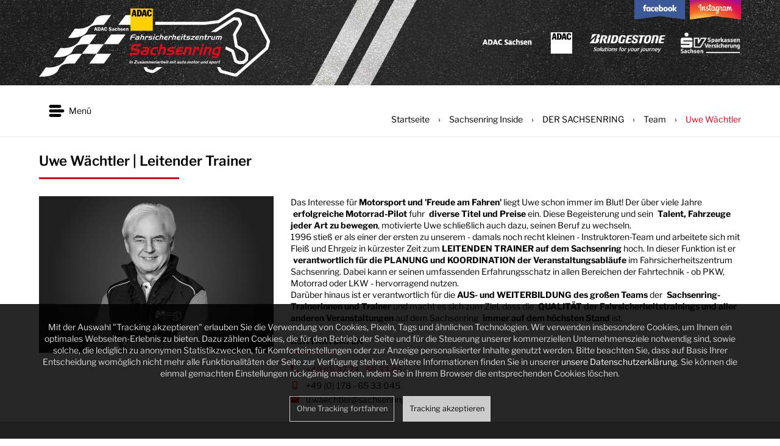

--- FILE ---
content_type: text/html; charset=utf-8
request_url: https://www.sachsenring.de/sachsenring-inside/der-sachsenring/team/uwe-waechtler/
body_size: 6871
content:
<!DOCTYPE html> <html lang="de"> <head> <meta charset="utf-8"> <!--
	www.insane-vision.de

	This website is powered by TYPO3 - inspiring people to share!
	TYPO3 is a free open source Content Management Framework initially created by Kasper Skaarhoj and licensed under GNU/GPL.
	TYPO3 is copyright 1998-2021 of Kasper Skaarhoj. Extensions are copyright of their respective owners.
	Information and contribution at https://typo3.org/
--><meta name="viewport" content="width=device-width, initial-scale=1, maximum-scale=1, user-scalable=no"> <link rel="stylesheet" type="text/css" href="/typo3temp/assets/compressed/merged-036f4a206f5bf00436b969ca93d62a26-d1254253bd2caa03b73f8d23274b8b85.css?1750845080" media="all"> <script src="/typo3temp/assets/compressed/merged-73d72260602c5e5020997e2c0a168371-50d0e0d1954f746574a92dfef5ff1993.js?1750845080" type="text/javascript"></script><title>Vorstellung Uwe Wächtler &#124; Fahrsicherheitszentrum Sachsenring</title><link rel="shortcut icon" type="image/x-icon" href="/typo3conf/ext/ivpackage/Resources/Public/Icons/Favicons/favicon.png" /><link href="/typo3conf/ext/ivpackage/Resources/Public/Icons/Favicons/apple-touch-icon.png" rel="apple-touch-icon" /><link href="/typo3conf/ext/ivpackage/Resources/Public/Icons/Favicons/apple-touch-icon-76x76.png" rel="apple-touch-icon" sizes="76x76" /><link href="/typo3conf/ext/ivpackage/Resources/Public/Icons/Favicons/apple-touch-icon-120x120.png" rel="apple-touch-icon" sizes="120x120" /><link href="/typo3conf/ext/ivpackage/Resources/Public/Icons/Favicons/apple-touch-icon-152x152.png" rel="apple-touch-icon" sizes="152x152" /> </head> <body> <header><div><div class="content"><a class="logo" href="/"><img src="/typo3conf/ext/ivpackage/Resources/Public/Images/Logo.svg" alt="Fahrsicherheitszentrum Sachsenring"><h1>Fahrsicherheitszentrum Sachsenring</h1></a><div class="nav-partner"><a href="https://www.adac.de/der-adac/regionalclubs/sachsen" target="_blank"><img src="/fileadmin/sachsenring/partner/logo-adac-weiss-neu.png" alt=""></a><a href="https://www.bridgestone.de" target="_blank"><img src="/fileadmin/sachsenring/partner/Bridgestone-Tagline-WEISS1.png" alt=""></a><a href="https://www.sv-sachsen.de" target="_blank"><img src="/fileadmin/sachsenring/partner/sparkasse-oben.png" alt=""></a></div><a href="https://www.facebook.com/SachsenringFahrsicherheitszentrum" target="_blank" class="fb"><img src="/typo3conf/ext/ivpackage/Resources/Public/Icons/Facebook.svg" alt=""></a><a href="https://www.instagram.com/sachsenring_official/" target="_blank" class="ig"><img src="/typo3conf/ext/ivpackage/Resources/Public/Icons/Instagram.png" alt=""></a><div class="toggler">Menü</div></div></div><nav class="content"><div class="toggler">Menü</div><ul><li class="active has-sub"><a href="/sachsenring-inside/"><img src="/fileadmin/menu_icons/1sachsenringinside.svg" alt="">Sachsenring Inside</a><ul><li class="active has-sub"><a href="/sachsenring-inside/der-sachsenring/">DER SACHSENRING</a><ul><li><a href="/sachsenring-inside/der-sachsenring/unternehmen/">Unternehmen</a></li><li><a href="/sachsenring-inside/der-sachsenring/geschichte/">Geschichte</a></li><li><a href="/sachsenring-inside/der-sachsenring/partner/">Partner</a></li><li class="active has-sub"><a href="/sachsenring-inside/der-sachsenring/team/">Team</a><span></span></li><li><a href="/sachsenring-inside/der-sachsenring/catering/">Catering</a></li><li><a href="/sachsenring-inside/der-sachsenring/pensionen-hotels/">Pensionen & Hotels</a></li><li><a href="/sachsenring-inside/der-sachsenring/kontakt/">Kontakt</a></li></ul><span></span></li><li class="has-sub"><a href="/sachsenring-inside/die-strecke/">DIE STRECKE</a><ul><li><a href="/sachsenring-inside/die-strecke/allgemein/">Allgemein</a></li><li><a href="/sachsenring-inside/die-strecke/virtueller-sachsenring-rundflug/">Virtueller Sachsenring-Rundflug</a></li><li><a href="/sachsenring-inside/die-strecke/gelaendeplan/">Geländeplan</a></li><li><a href="/sachsenring-inside/die-strecke/der-sachsenring-rundkurs/">Der Sachsenring-Rundkurs</a></li><li><a href="/sachsenring-inside/die-strecke/die-fahrtrainingspisten/">Die Fahrtrainingspisten</a></li><li><a href="/sachsenring-inside/die-strecke/die-sachsenring-gebaeude/">Die Sachsenring-Gebäude</a></li></ul><span></span></li><li class="has-sub"><a href="/sachsenring-inside/service-fuer-sachsenring-kunden/">SERVICE für SACHSENRING-KUNDEN</a><ul><li><a href="/sachsenring-inside/service-fuer-sachsenring-kunden/rennstreckenkalender-2026/"><img src="/fileadmin/menu_icons/menu-icon-terminuebersicht.svg" alt="">RENNSTRECKENKALENDER 2026</a></li><li><a href="https://www.sachsenring.de/trainingsfinder/">NEU: Trainingsfinder</a></li><li><a href="/sachsenring-inside/service-fuer-sachsenring-kunden/anreise/">Anreise</a></li><li><a href="/sachsenring-inside/der-sachsenring/pensionen-hotels/">Pensionen & Hotels</a></li><li><a href="/sachsenring-inside/service-fuer-sachsenring-kunden/wetter/">Wetter</a></li><li><a href="/sachsenring-inside/service-fuer-sachsenring-kunden/kontakt/">Kontakt</a></li><li><a href="/sachsenring-inside/service-fuer-sachsenring-kunden/fanshop/">Fanshop</a></li><li><a href="/sachsenring-inside/service-fuer-sachsenring-kunden/referenzen/">Referenzen</a></li></ul><span></span></li></ul><span></span></li><li class="has-sub"><a href="/fahrsicherheitstraining/"><img src="/fileadmin/menu_icons/fahrsicherheit.svg" alt="">Fahrsicherheitstraining</a><ul><li class="has-sub"><a href="/fahrsicherheitstraining/pkw-fahrsicherheitsprogramme/">PKW-FAHRSICHERHEITSPROGRAMME</a><ul><li><a href="/fahrsicherheitstraining/pkw-fahrsicherheitsprogramme/pkw-intensivtraining/">PKW-Intensivtraining</a></li><li><a href="/fahrsicherheitstraining/pkw-fahrsicherheitsprogramme/pkw-aufbautraining/">PKW-Aufbautraining</a></li><li><a href="/fahrsicherheitstraining/pkw-fahrsicherheitsprogramme/pkw-komplett-training/">PKW-Komplett-Training</a></li><li><a href="/fahrsicherheitstraining/pkw-fahrsicherheitsprogramme/pkw-perfektionstraining/">PKW-Perfektionstraining</a></li><li><a href="/fahrsicherheitstraining/pkw-fahrsicherheitsprogramme/pkw-training-fuer-junge-fahrerinnen/">PKW-Training für junge Fahrer:innen</a></li><li><a href="/fahrsicherheitstraining/pkw-fahrsicherheitsprogramme/microcar-training/">Microcar-Training</a></li><li><a href="/fahrsicherheitstraining/pkw-fahrsicherheitsprogramme/pkw-training-mobil-fit-ue65/">PKW-Training Mobil & Fit Ü65</a></li><li><a href="/fahrsicherheitstraining/pkw-fahrsicherheitsprogramme/pkw-frauentraining/">PKW-Frauentraining</a></li><li><a href="/fahrsicherheitstraining/pkw-fahrsicherheitsprogramme/suv-fahrsicherheitstraining/">SUV-Fahrsicherheitstraining</a></li><li><a href="/fahrsicherheitstraining/pkw-fahrsicherheitsprogramme/pkw-herbst-und-wintertraining/">PKW-Herbst- und Wintertraining</a></li><li><a href="/fahrsicherheitstraining/pkw-fahrsicherheitsprogramme/caravan-training/">Caravan-Training</a></li><li><a href="/fahrsicherheitstraining/pkw-fahrsicherheitsprogramme/wohnreisemobil-training/">Wohn/Reisemobil-Training</a></li><li><a href="/fahrsicherheitstraining/pkw-fahrsicherheitsprogramme/sparkassen-autoversicherungstraining/">Sparkassen - Autoversicherungstraining</a></li><li><a href="/fahrsicherheitstraining/pkw-fahrsicherheitsprogramme/kombi-training/">Kombi-Training</a></li><li><a href="/fahrsicherheitstraining/pkw-fahrsicherheitsprogramme/eco-training/">ECO-Training</a></li><li><a href="/fahrsicherheitstraining/pkw-fahrsicherheitsprogramme/preise-pkw-fahrsicherheitstrainings-2026/"><img src="/fileadmin/menu_icons/menu-icon-preisliste.svg" alt="">Preise PKW-Fahrsicherheitstrainings 2026</a></li><li><a href="/fahrsicherheitstraining/pkw-fahrsicherheitsprogramme/allgemeine-geschaefts-teilnahmebedingungen-fuer-pkw-fahrsicherheitstrainings/"><img src="/fileadmin/menu_icons/menu-icon-agb.svg" alt="">Allgemeine Geschäfts- & Teilnahmebedingungen für PKW-FAHRSICHERHEITSTRAININGS</a></li></ul><span></span></li><li class="has-sub"><a href="/fahrsicherheitstraining/motorrad-fahrsicherheitsprogramme/">MOTORRAD-FAHRSICHERHEITSPROGRAMME</a><ul><li><a href="/fahrsicherheitstraining/motorrad-fahrsicherheitsprogramme/motorrad-warm-up-fruehjahrstraining/">Motorrad Warm-Up - Frühjahrstraining</a></li><li><a href="/fahrsicherheitstraining/motorrad-fahrsicherheitsprogramme/motorrad-basistraining/">Motorrad-Basistraining</a></li><li><a href="/fahrsicherheitstraining/motorrad-fahrsicherheitsprogramme/motorrad-basistraining-plus/">Motorrad-Basistraining PLUS</a></li><li><a href="/fahrsicherheitstraining/motorrad-fahrsicherheitsprogramme/motorrad-aufbautraining/">Motorrad-Aufbautraining</a></li><li><a href="/fahrsicherheitstraining/motorrad-fahrsicherheitsprogramme/motorrad-komplett-training/">Motorrad-Komplett-Training</a></li><li><a href="/fahrsicherheitstraining/motorrad-fahrsicherheitsprogramme/motorrad-sicherheitstraining-mit-ausfahrt/">Motorrad-Sicherheitstraining mit Ausfahrt</a></li><li><a href="/fahrsicherheitstraining/motorrad-fahrsicherheitsprogramme/sicherheitstraining-fuer-mopeds-und-roller/">Sicherheitstraining für Mopeds und Roller</a></li><li><a href="/fahrsicherheitstraining/motorrad-fahrsicherheitsprogramme/reise-enduro-training/">Reise-Enduro-Training</a></li><li><a href="/fahrsicherheitstraining/motorrad-fahrsicherheitsprogramme/preise-motorrad-fahrsicherheitstrainings-2026/"><img src="/fileadmin/menu_icons/menu-icon-preisliste.svg" alt="">Preise Motorrad-Fahrsicherheitstrainings 2026</a></li><li><a href="/fahrsicherheitstraining/motorrad-fahrsicherheitsprogramme/allg-geschaefts-teilnahmebedingungen-fuer-motorrad-fahrsicherheitstrainings/"><img src="/fileadmin/menu_icons/menu-icon-agb.svg" alt="">Allg. Geschäfts- & Teilnahmebedingungen für MOTORRAD-FAHRSICHERHEITSTRAININGS</a></li></ul><span></span></li><li class="has-sub"><a href="/fahrsicherheitstraining/lkw-fahrsicherheitsprogramme/">LKW-FAHRSICHERHEITSPROGRAMME</a><ul><li><a href="/fahrsicherheitstraining/lkw-fahrsicherheitsprogramme/lkw-intensivtraining/">LKW-Intensivtraining</a></li><li><a href="/fahrsicherheitstraining/lkw-fahrsicherheitsprogramme/lkw-plus/">LKW-PLUS</a></li><li><a href="/fahrsicherheitstraining/lkw-fahrsicherheitsprogramme/kleintransporter-sicherheitstraining/">Kleintransporter-Sicherheitstraining</a></li><li><a href="/fahrsicherheitstraining/lkw-fahrsicherheitsprogramme/sicherheitstraining-fuer-feuerwehren/">Sicherheitstraining für Feuerwehren</a></li><li><a href="/fahrsicherheitstraining/lkw-fahrsicherheitsprogramme/sicherheitstraining-fuer-rettungsdienste/">Sicherheitstraining für Rettungsdienste</a></li><li><a href="/fahrsicherheitstraining/lkw-fahrsicherheitsprogramme/berufskraftfahrer-weiterbildung-lkw/">Berufskraftfahrer-Weiterbildung LKW</a></li><li><a href="/fahrsicherheitstraining/lkw-fahrsicherheitsprogramme/allg-geschaefts-teilnahmebedingungen-fuer-nutzfahrzeug-sicherheitstrainings/"><img src="/fileadmin/menu_icons/menu-icon-agb.svg" alt="">Allg. Geschäfts- & Teilnahmebedingungen für NUTZFAHRZEUG-SICHERHEITSTRAININGS</a></li></ul><span></span></li><li class="has-sub"><a href="/fahrsicherheitstraining/bus-fahrsicherheitsprogramme/">BUS-FAHRSICHERHEITSPROGRAMME</a><ul><li><a href="/fahrsicherheitstraining/bus-fahrsicherheitsprogramme/bus-intensivtraining/">Bus-Intensivtraining</a></li><li><a href="/fahrsicherheitstraining/bus-fahrsicherheitsprogramme/bus-plus/">Bus-PLUS</a></li><li><a href="/fahrsicherheitstraining/bus-fahrsicherheitsprogramme/bus-kombi-training/">Bus-Kombi-Training</a></li><li><a href="/fahrsicherheitstraining/lkw-fahrsicherheitsprogramme/berufskraftfahrer-weiterbildung-lkw/">Berufskraftfahrer-Weiterbildung BUS</a></li><li><a href="/fahrsicherheitstraining/lkw-fahrsicherheitsprogramme/allg-geschaefts-teilnahmebedingungen-fuer-nutzfahrzeug-sicherheitstrainings/"><img src="/fileadmin/menu_icons/menu-icon-agb.svg" alt="">Allg. Geschäfts- & Teilnahmebedingungen für NUTZFAHRZEUG-SICHERHEITSTRAININGS</a></li></ul><span></span></li><li class="has-sub"><a href="/fahrsicherheitstraining/traktor-fahrsicherheitstraining/">TRAKTOR-FAHRSICHERHEITSTRAINING</a><ul><li><a href="/fahrsicherheitstraining/traktor-fahrsicherheitstraining/traktor-intensivtraining/">Traktor-Intensivtraining</a></li><li><a href="/fahrsicherheitstraining/lkw-fahrsicherheitsprogramme/allg-geschaefts-teilnahmebedingungen-fuer-nutzfahrzeug-sicherheitstrainings/"><img src="/fileadmin/menu_icons/menu-icon-agb.svg" alt="">Allg. Geschäfts- & Teilnahmebedingungen für NUTZFAHRZEUG-SICHERHEITSTRAININGS</a></li></ul><span></span></li></ul><span></span></li><li class="has-sub"><a href="/sportfahrertraining/"><img src="/fileadmin/menu_icons/sportfahrer.svg" alt="">Sportfahrertraining</a><ul><li class="has-sub"><a href="/sportfahrertraining/pkw-sportfahrprogramme/">PKW-SPORTFAHRPROGRAMME</a><ul><li><a href="/sportfahrertraining/pkw-sportfahrprogramme/terminuebersicht-2026-fuer-pkw-sportfahrprogramme/"><img src="/fileadmin/menu_icons/menu-icon-terminuebersicht.svg" alt="">TERMINÜBERSICHT 2026 für PKW-Sportfahrprogramme</a></li><li class="has-sub"><a href="/sportfahrertraining/pkw-sportfahrprogramme/drifttraining/">Drifttraining</a><span></span></li><li class="has-sub"><a href="/sportfahrertraining/pkw-sportfahrprogramme/perfektions-drifttraining/">Perfektions-Drifttraining</a><span></span></li><li class="has-sub"><a href="/sportfahrertraining/pkw-sportfahrprogramme/drift-trackday/">Drift-Trackday</a><span></span></li><li class="has-sub"><a href="/sportfahrertraining/pkw-sportfahrprogramme/rennstreckentraining/">Rennstreckentraining</a><span></span></li><li class="has-sub"><a href="/sportfahrertraining/pkw-sportfahrprogramme/trackday/">Trackday</a><span></span></li><li><a href="/sportfahrertraining/pkw-sportfahrprogramme/agb-teilnahmebedingungen-fuer-pkw-sportfahrprogramme/"><img src="/fileadmin/menu_icons/menu-icon-preisliste.svg" alt="">AGB & Teilnahmebedingungen für PKW-Sportfahrprogramme</a></li></ul><span></span></li><li class="has-sub"><a href="/sportfahrertraining/motorrad-sportfahrprogramme/">MOTORRAD-SPORTFAHRPROGRAMME</a><ul><li><a href="/sportfahrertraining/motorrad-sportfahrprogramme/terminuebersicht-2026-fuer-motorrad-sportfahrprogramme/"><img src="/fileadmin/menu_icons/menu-icon-terminuebersicht.svg" alt="">TERMINÜBERSICHT 2026 für Motorrad-Sportfahrprogramme</a></li><li><a href="/sportfahrertraining/motorrad-sportfahrprogramme/rennstrecken-basistraining/">Rennstrecken-Basistraining</a></li><li><a href="/sportfahrertraining/motorrad-sportfahrprogramme/rennstrecken-aufbautraining/">Rennstrecken-Aufbautraining</a></li><li><a href="/sportfahrertraining/motorrad-sportfahrprogramme/rennstrecken-komplett-training/">Rennstrecken-Komplett-Training</a></li><li><a href="/sportfahrertraining/motorrad-sportfahrprogramme/kurven-schraeglagentraining/">Kurven-Schräglagentraining</a></li><li><a href="/sportfahrertraining/motorrad-sportfahrprogramme/veranstalter-von-motorrad-trackdays/">Veranstalter von Motorrad-Trackdays</a></li><li><a href="/sportfahrertraining/motorrad-sportfahrprogramme/agb-teilnahmebedingungen-fuer-motorrad-sportfahrprogramme/"><img src="/fileadmin/menu_icons/menu-icon-agb.svg" alt="">AGB & Teilnahmebedingungen für Motorrad-Sportfahrprogramme</a></li></ul><span></span></li></ul><span></span></li><li class="has-sub"><a href="/spass-action/"><img src="/fileadmin/menu_icons/3spass-action.svg" alt="">Spaß & Action</a><ul><li class="has-sub"><a href="/spass-action/selbst-fahren/">SELBST FAHREN</a><ul><li><a href="/spass-action/selbst-fahren/formel-adac-masters-rennauto-fahren/">Formel ADAC Masters-Rennauto fahren</a></li><li><a href="/spass-action/selbst-fahren/clio-tourenwagen-fahren/">Clio-Tourenwagen fahren</a></li><li><a href="/spass-action/selbst-fahren/sachsenring-indoor-kart/">Sachsenring Indoor-Kart</a></li><li><a href="/spass-action/selbst-fahren/preise-spass-action-programme-2026/"><img src="/fileadmin/menu_icons/menu-icon-preisliste.svg" alt="">Preise Spaß & Action-Programme 2026</a></li><li><a href="/spass-action/selbst-fahren/allg-geschaefts-teilnahmebedingungen-fuer-spass-action-programme/"><img src="/fileadmin/menu_icons/menu-icon-agb.svg" alt="">Allg. Geschäfts- & Teilnahmebedingungen für Spaß & Action-Programme</a></li></ul><span></span></li><li class="has-sub"><a href="/spass-action/co-pilotin-co-pilot/">CO-PILOTIN / CO-PILOT</a><ul><li><a href="/spass-action/co-pilotin-co-pilot/racetaxi-porsche-gt3-cup/">Racetaxi Porsche GT3 Cup</a></li><li><a href="/spass-action/co-pilotin-co-pilot/renntaxi-ktm-x-bow/">Renntaxi KTM X-Bow</a></li><li><a href="/spass-action/co-pilotin-co-pilot/drift-taxi-bmw-m3-e46/">Drift-Taxi BMW M3 E46</a></li><li><a href="/spass-action/co-pilotin-co-pilot/sidecar-taxi/">Sidecar-Taxi</a></li><li><a href="/spass-action/selbst-fahren/preise-spass-action-programme-2026/"><img src="/fileadmin/menu_icons/menu-icon-preisliste.svg" alt="">Preise Spaß & Action-Programme 2026</a></li><li><a href="/spass-action/selbst-fahren/allg-geschaefts-teilnahmebedingungen-fuer-spass-action-programme/"><img src="/fileadmin/menu_icons/menu-icon-agb.svg" alt="">Allg. Geschäfts- & Teilnahmebedingungen für Spaß & Action-Programme</a></li></ul><span></span></li><li class="has-sub"><a href="/spass-action/team-erlebnis/">TEAM-ERLEBNIS</a><ul><li><a href="/spass-action/team-erlebnis/drift-challenge/">Drift-Challenge</a></li><li><a href="/spass-action/team-erlebnis/rollenauto-slalom/">Rollenauto-Slalom</a></li><li><a href="/spass-action/team-erlebnis/ueberschlag-simulator/">Überschlag-Simulator</a></li><li><a href="/spass-action/selbst-fahren/allg-geschaefts-teilnahmebedingungen-fuer-spass-action-programme/"><img src="/fileadmin/menu_icons/menu-icon-agb.svg" alt="">Allg. Geschäfts- & Teilnahmebedingungen für Spaß & Action-Programme</a></li></ul><span></span></li></ul><span></span></li><li><a href="/gutscheine/"><img src="/fileadmin/menu_icons/4gutscheine.svg" alt="">Gutscheine</a></li><li class="has-sub"><a href="/miete-tagung/"><img src="/fileadmin/menu_icons/5miete-tagung.svg" alt="">Miete & Tagung</a><ul><li><a href="/miete-tagung/allgemeines-zu-miete-tagung/">ALLGEMEINES zu Miete &amp; Tagung</a></li><li class="has-sub"><a href="/miete-tagung/strecken-gebaeude/">STRECKEN &amp; GEBÄUDE</a><ul><li><a href="/miete-tagung/strecken-gebaeude/teilgelaende-miete/">Teilgelände-Miete</a></li><li><a href="/sachsenring-inside/die-strecke/der-sachsenring-rundkurs/">Rundkurs-Miete</a></li><li><a href="/miete-tagung/strecken-gebaeude/gebaeude-miete/">Gebäude-Miete</a></li><li><a href="/miete-tagung/strecken-gebaeude/preise-strecken-gebaeude-miete-2026/"><img src="/fileadmin/menu_icons/menu-icon-preisliste.svg" alt="">Preise Strecken- & Gebäude-Miete 2026</a></li><li><a href="/miete-tagung/strecken-gebaeude/agbs-fuer-miete-tagung/"><img src="/fileadmin/menu_icons/menu-icon-agb.svg" alt="">AGBs für Miete & Tagung</a></li></ul><span></span></li><li class="has-sub"><a href="/miete-tagung/firmen-gruppenevents/">FIRMEN- &amp; GRUPPENEVENTS</a><ul><li><a href="/fahrsicherheitstraining/">Fahrsicherheitstraining</a></li><li><a href="/spass-action/">Spaß & Action</a></li></ul><span></span></li></ul><span></span></li><li><a href="/motorsport-events/"><img src="/fileadmin/menu_icons/6events.svg" alt="">Motorsport & Events</a></li><li><a href="/fanshop/"><img src="/fileadmin/menu_icons/7fanshop.svg" alt="">Fanshop</a></li></ul></nav><ul id="nav-meta-top-mobile"><li class="phone"><a href="tel:+49372365330" target="_blank">Telefon</a></li><li class="location"><a href="https://www.google.de/maps/place/Verkehrssicherheitszentrum+am+Sachsenring+GmbH+%26+Co.+KG/@50.790701,12.6930403,17z/data=!3m1!4b1!4m5!3m4!1s0x47a730d218767e27:0xbb8f3846b9a0a3ed!8m2!3d50.790701!4d12.695229" target="_blank">Standort</a></li></ul><nav class="nav-breadcrumb"><div class="content"><a href="/">Startseite</a><span>&rsaquo;</span><a href="/sachsenring-inside/">Sachsenring Inside</a><span>&rsaquo;</span><a href="/sachsenring-inside/der-sachsenring/">DER SACHSENRING</a><span>&rsaquo;</span><a href="/sachsenring-inside/der-sachsenring/team/">Team</a><span>&rsaquo;</span><span>Uwe Wächtler</span></div></nav></header><main><nav class="nav-breadcrumb"><div class="content"><a href="/">Startseite</a><span>&rsaquo;</span><a href="/sachsenring-inside/">Sachsenring Inside</a><span>&rsaquo;</span><a href="/sachsenring-inside/der-sachsenring/">DER SACHSENRING</a><span>&rsaquo;</span><a href="/sachsenring-inside/der-sachsenring/team/">Team</a><span>&rsaquo;</span><span>Uwe Wächtler</span></div></nav><div class="content"><h2>Uwe Wächtler | Leitender Trainer</h2><div class="row"><div class="col col-35"><img src="/fileadmin/sachsenring/Mitarbeiter/Mitarbeiter-SW/UWE_WAECHTLER-25.jpg" alt="" ></div><div class="col col-65"><p>Das Interesse für <strong>Motorsport und 'Freude am Fahren'</strong> liegt Uwe schon immer im Blut! Der über viele Jahre <strong>erfolgreiche Motorrad-Pilot</strong> fuhr <strong>diverse Titel und Preise</strong> ein. Diese Begeisterung und sein <strong>Talent, Fahrzeuge jeder Art zu bewegen</strong>, motivierte Uwe schließlich auch dazu, seinen Beruf zu wechseln.</p><p>1996 stieß er als einer der ersten zu unserem - damals noch recht kleinen - Instruktoren-Team und arbeitete sich mit Fleiß und Ehrgeiz in kürzester Zeit zum <strong>LEITENDEN TRAINER auf dem Sachsenring</strong> hoch. In dieser Funktion ist er <strong>verantwortlich für die PLANUNG und KOORDINATION der Veranstaltungsabläufe</strong> im Fahrsicherheitszentrum Sachsenring. Dabei kann er seinen umfassenden Erfahrungsschatz in allen Bereichen der Fahrtechnik - ob PKW, Motorrad oder LKW - hervorragend nutzen.</p><p>Darüber hinaus ist er verantwortlich für die <strong>AUS- und WEITERBILDUNG des großen Teams</strong> der<strong> Sachsenring-Trainerinnen und Trainer</strong> und macht es sich zum Ziel, dass die <strong>QUALITÄT der Fahrsicherheitstrainings und aller anderen Veranstaltungen </strong>auf dem Sachsenring <strong>immer auf dem höchsten Stand</strong> ist.</p><p>&nbsp;</p><h4><strong>KONTAKTDATEN</strong></h4><p class="phone"><a href="tel:+493723653346">+49 (0) 37 23 - 65 33 46</a></p><p class="mobilephone">+49 (0) 178 - 65 33 045</p><p><a href="javascript:linkTo_UnCryptMailto('jxfiql7r+txbzeqiboXpxzepbkofkd+ab');" class="email">u.waechtler@sachsenring.de</a></p></div><div class="clearbreak"></div></div></div></main><footer><div class="nav-partner"><div class="content"><a href="https://www.auto-motor-und-sport.de" target="_blank"><img src="/fileadmin/sachsenring/partner/auto.jpg" alt=""></a><a href="https://www.adac.de/der-adac/regionalclubs/sachsen/" target="_blank"><img src="/fileadmin/sachsenring/partner/ADAC-Logo_Schriftzug-gelb.png" alt=""></a><a href="https://www.bridgestone.de/" target="_blank"><img src="/fileadmin/sachsenring/partner/Bridgestone-Tagline-schwarz-rot.png" alt=""></a><a href="https://www.sv-sachsen.de" target="_blank"><img src="/fileadmin/sachsenring/partner/sparkasse.png" alt=""></a><a href="https://maltitz.de/" target="_blank"><img src="/fileadmin/sachsenring/partner/maltitz.png" alt=""></a><a href="https://www.sw-beutha.de/" target="_blank"><img src="/fileadmin/sachsenring/partner/swb.png" alt=""></a></div></div><div class="nav-bottom"><div class="content"><div><h3>Hauptseiten</h3><p><a href="/fahrsicherheitstraining/">Fahrsicherheitstraining</a><br><a href="/sportfahrertraining/">Sportfahrertraining</a><br><a href="/spass-action/">Spaß & Action</a><br><a href="/gutscheine/">Gutscheine</a><br><a href="/miete-tagung/strecken-gebaeude/">Miete & Tagung</a><br><a href="/motorsport-events/">Events & Motorsport</a></p></div><div><h3>Fahrsicherheitszentrum Sachsenring</h3><p>Verkehrssicherheitszentrum am Sachsenring GmbH &amp; Co. KG<br> Am Sachsenring 2 * 09353 Oberlungwitz<br><br> Telefon: +49 (0) 37 23 - 65 33 0<br> Telefax: +49 (0) 37 23 - 65 33 55<br><br> Öffnungszeiten: täglich von 8.00 bis 16:30 Uhr</p></div><div><h3>Rechtliches</h3><p><a href="/datenschutzerklaerung/">Datenschutzerklärung</a><br><a href="/impressum/">Impressum</a></p><br><h3>Social Media</h3><p><a href="https://www.facebook.com/SachsenringFahrsicherheitszentrum" target="_blank">Facebook</a><br><a href="https://www.instagram.com/sachsenring_official/" target="_blank">Instagram</a></p></div><div><h3>Unsere Gutscheine</h3><p><a href="/gutscheine/" target="_blank">Gutschein bestellen</a><br><a href="/gutscheine/" target="_blank">Gutschein einlösen</a></p></div></div><div class="clearbreak"></div></div><div class="footer-bg"><div class="copyright content"><p>&copy; Verkehrssicherheitszentrum am Sachsenring GmbH &amp; Co. KG</p><p><a href="https://sakea.design/" target="_blank">Made with <span></span> by Sakea</a></p><div><a href="https://www.dvr.de" target="_blank"><img src="/fileadmin/sachsenring/Foerderung/dvr.png" alt=""></a><a href="/fileadmin/sachsenring/Foerderung/foerderung-eu.pdf" target="_blank"><img src="/fileadmin/sachsenring/Foerderung/hinweis-eu.png" alt=""></a><a href="/fileadmin/sachsenring/Foerderung/foerderung-eu.pdf" target="_blank"><img src="/fileadmin/sachsenring/Foerderung/hinweis-saechsischer-landtag.png" alt=""></a></div></div></div></footer><div id="cookie-layer"><div class="content"><p>Mit der Auswahl "Tracking akzeptieren" erlauben Sie die Verwendung von Cookies, Pixeln, Tags und ähnlichen Technologien. Wir verwenden insbesondere Cookies, um Ihnen ein optimales Webseiten-Erlebnis zu bieten. Dazu zählen Cookies, die für den Betrieb der Seite und für die Steuerung unserer kommerziellen Unternehmensziele notwendig sind, sowie solche, die lediglich zu anonymen Statistikzwecken, für Komforteinstellungen oder zur Anzeige personalisierter Inhalte genutzt werden. Bitte beachten Sie, dass auf Basis Ihrer Entscheidung womöglich nicht mehr alle Funktionalitäten der Seite zur Verfügung stehen. Weitere Informationen finden Sie in unserer <a href=" ">unsere Datenschutzerklärung</a>. Sie können die einmal gemachten Einstellungen rückgänig machen, indem Sie in Ihrem Browser die entsprechenden Cookies löschen.</p><button type="button" class="btn--secondary" data-tracking="0">Ohne Tracking fortfahren</button><button type="button" data-tracking="1">Tracking akzeptieren</button></div></div><div id="layer"></div><div id="iframe-layer"><div class="content"><button>X</button><iframe src="about:blank"></iframe><div class="fallback"> <form id="keep-me-informed-form" action="/sachsenring-inside/der-sachsenring/team/uwe-waechtler/?tx_ivpackage_keepmeinformedform%5Baction%5D=sendMail&amp;tx_ivpackage_keepmeinformedform%5Bcontroller%5D=KeepMeInformedForm&amp;cHash=1d6e533adaa1f8de36ba752a446f4f45" method="post"> <div> <input type="hidden" name="tx_ivpackage_keepmeinformedform[__referrer][@extension]" value="Ivpackage" /> <input type="hidden" name="tx_ivpackage_keepmeinformedform[__referrer][@vendor]" value="Insanevision" /> <input type="hidden" name="tx_ivpackage_keepmeinformedform[__referrer][@controller]" value="KeepMeInformedForm" /> <input type="hidden" name="tx_ivpackage_keepmeinformedform[__referrer][@action]" value="show" /> <input type="hidden" name="tx_ivpackage_keepmeinformedform[__referrer][arguments]" value="YTowOnt96cfe454cb14eb456dbb0cd5f88394c8537b5ece8" /> <input type="hidden" name="tx_ivpackage_keepmeinformedform[__referrer][@request]" value="a:4:{s:10:&quot;@extension&quot;;s:9:&quot;Ivpackage&quot;;s:11:&quot;@controller&quot;;s:18:&quot;KeepMeInformedForm&quot;;s:7:&quot;@action&quot;;s:4:&quot;show&quot;;s:7:&quot;@vendor&quot;;s:12:&quot;Insanevision&quot;;}bb1fd55bb6a5f30f3434de9b05e92fa05ea0e6fa" /> <input type="hidden" name="tx_ivpackage_keepmeinformedform[__trustedProperties]" value="a:8:{s:10:&quot;leaveBlank&quot;;i:1;s:10:&quot;dontChange&quot;;i:1;s:15:&quot;honeypotChecker&quot;;i:1;s:9:&quot;firstname&quot;;i:1;s:8:&quot;lastname&quot;;i:1;s:5:&quot;email&quot;;i:1;s:5:&quot;phone&quot;;i:1;s:6:&quot;submit&quot;;i:1;}651a5efb32665da36289d5ba4d24b3745f0a5d9f" /> </div> <h2>Aktuell können wir Ihnen keine buchbaren Termine anbieten</h2> <p>Sobald neue Termine aktiviert sind, informieren wir Sie gerne.<br><br>Dazu benötigen wir von Ihnen ein paar Daten:</p> <div class="no-display">Bitte füllen Sie die markierten Felder korrekt aus.</div> <input class="honeypot" type="text" name="tx_ivpackage_keepmeinformedform[leaveBlank]" value="" /> <input class="honeypot" type="text" name="tx_ivpackage_keepmeinformedform[dontChange]" value="http://" /> <input class="honeypotchecker" type="hidden" name="tx_ivpackage_keepmeinformedform[honeypotChecker]" value="1" /> <div class="row"> <div class="col col-50"> <label for="firstname">Vorname *</label> <input class="contactFormField mandatory" id="firstname" type="text" name="tx_ivpackage_keepmeinformedform[firstname]" /> </div> <div class="col col-50"> <label for="lastname">Nachname *</label> <input class="contactFormField mandatory" id="lastname" type="text" name="tx_ivpackage_keepmeinformedform[lastname]" /> </div> </div> <div class="row"> <div class="col col-50"> <label for="email">E-Mail Adresse *</label> <input class="contactFormField mandatory email" id="email" type="text" name="tx_ivpackage_keepmeinformedform[email]" /> </div> <div class="col col-50"> <label for="phone">Telefonnummer *</label> <input class="contactFormField mandatory" id="phone" type="text" name="tx_ivpackage_keepmeinformedform[phone]" /> </div> </div> <div class="clearbreak"></div> <input type="checkbox" name="tx_ivpackage_keepmeinformedform[dataprotection]" required id="dataprotection"><label for="dataprotection">&nbsp;Hiermit erkläre ich mich mit der Verwendung meiner persönlichen Daten entsprechend der <a href="/datenschutzerklaerung/" target="_blank">Datenschutzinfos</a> einverstanden.</label> <br><br> <div class="button button--type-3"> <i></i> <input type="submit" value="Informieren Sie mich über neue Termine" name="tx_ivpackage_keepmeinformedform[submit]" /> </div> </form> <div class="success-msg"> <h2>Anfrage erhalten</h2> <p>Vielen Dank für Ihre Anfrage. Wir melden uns schnellstmöglich bei Ihnen.<br><br><strong>Danke für Ihr Verständnis!<br><br>Herzliche Grüße und bis bald,<br>Ihr Sachsenring Team</strong></p> </div> <div class="error-msg"> <h2>Fehler</h2> <p>Bei Ihrer Anfrage ist ein Fehler aufgetreten. Bitte versuchen Sie es erneut.</p> </div> </div></div></div> <script src="/typo3temp/assets/compressed/merged-20af5795284747d0049960c179622d7f-4d2fcdfe9eab33c7ed8d9e8b7426d6f1.js?1767971363" type="text/javascript"></script><div class="gtm"></div> </body> </html>

--- FILE ---
content_type: text/css
request_url: https://www.sachsenring.de/typo3temp/assets/compressed/merged-036f4a206f5bf00436b969ca93d62a26-d1254253bd2caa03b73f8d23274b8b85.css?1750845080
body_size: 15061
content:
#gallery{display:flex;flex-wrap:wrap;margin:-0.1rem;margin-top:2rem;}#gallery div{box-sizing:border-box;flex:0 0 25%;padding:0.1rem;}#gallery div a{background-size:cover;display:block;overflow:hidden;padding-bottom:100%;position:relative;}#gallery div a + span{display:block;padding-top:0.25rem;text-align:center;}@media (max-width:767px){#gallery div{flex:0 0 50%;}}.tx-ivguestbook > div.content--type-1{display:none;}.tx-ivguestbook > div.content--type-1:nth-child(1),.tx-ivguestbook > div.content--type-1:nth-child(2),.tx-ivguestbook > div.content--type-1:nth-child(3),.tx-ivguestbook > div.content--type-1:nth-child(4),.tx-ivguestbook > div.content--type-1:nth-child(5){display:block;}body > .trainingsfinder{background-color:#e20816;border-bottom-left-radius:1rem;border-top-left-radius:1rem;color:#fff;padding:1rem;position:fixed;right:-.5rem;top:75%;transform:translateX(100%) translateY(-50%);z-index:1;-webkit-box-shadow:0 .5rem 1.4rem 0 rgba(0,0,0,.5);box-shadow:0 .5rem 1.4rem 0 rgba(0,0,0,.5);}body > .trainingsfinder.active{transform:translateX(0) translateY(-50%);}body > .trainingsfinder.active:hover{background-color:#d50816;right:0;}@media (max-width:1023px){body > .trainingsfinder{border-bottom-left-radius:.75rem;border-top-left-radius:.75rem;font-size:.9rem;padding:.5rem;right:0;top:90%;}}#trainingfinder{background-color:#fff;border-radius:2px;margin-top:4rem;overflow:hidden;padding-top:80%;position:relative;width:100%;}#trainingfinder .current-question{left:100%;transition:all .6s ease-in-out;position:absolute;top:0;width:100%;}#trainingfinder .current-question.active{left:0;}#trainingfinder .current-question.inactive{left:-100%;}#trainingfinder .current-question .current-question--header{border-bottom:2px solid #e20816;padding:2rem;}#trainingfinder .current-question .current-question--header > span{display:block;margin-bottom:2rem;text-align:center;}#trainingfinder .current-question .current-question--header > span,#trainingfinder .current-question .current-question--header > span span{color:#e20816;}#trainingfinder .current-question .current-question--header > span.success{color:#2ca05d;}#trainingfinder .current-question .current-question--header strong{color:#000;display:block;font-size:1.2rem;line-height:1.4rem;min-height:2.8rem;padding:0 4rem;text-align:center;}#trainingfinder .current-question .current-question--body{padding:2rem;}#trainingfinder .current-question .current-question--body .current-question--answers,#trainingfinder .current-question .current-question--body .current-question--evaluation-texts > div{display:flex;flex-wrap:wrap;gap:1rem;justify-content:center;}#trainingfinder .current-question .current-question--body .current-question--answers > div,#trainingfinder .current-question .current-question--body .current-question--evaluation-texts .result{background-color:#fefefe;border:1px solid transparent;border-radius:2px;cursor:pointer;overflow:hidden;text-align:center;transition:all .3s ease-in-out;width:25%;-webkit-box-shadow:0 0 .6rem .2rem rgba(0,0,0,.08);box-shadow:0 0 .6rem .2rem rgba(0,0,0,.08);}#trainingfinder .current-question .current-question--body .current-question--answers > div .current-question--answers--image-w-info,#trainingfinder .current-question .current-question--body .current-question--evaluation-texts .result .current-question--answers--image-w-info{position:relative;}#trainingfinder .current-question .current-question--body .current-question--answers > div .current-question--answers--image-w-info img,#trainingfinder .current-question .current-question--body .current-question--evaluation-texts .result .current-question--answers--image-w-info img{opacity:1;position:relative;transition:opacity .6s ease-in-out;width:100%;z-index:1;}#trainingfinder .current-question .current-question--body .current-question--answers > div .current-question--answers--image-w-info img.inactive,#trainingfinder .current-question .current-question--body .current-question--evaluation-texts .result .current-question--answers--image-w-info img.inactive{opacity:0;}#trainingfinder .current-question .current-question--body .current-question--answers > div .current-question--answers--image-w-info span.info,#trainingfinder .current-question .current-question--body .current-question--evaluation-texts .result .current-question--answers--image-w-info span.info{background-color:#fefefe;color:#000;display:block;height:2rem;left:0;line-height:2rem;position:absolute;text-align:center;top:0;width:2rem;z-index:1;}#trainingfinder .current-question .current-question--body .current-question--answers > div .current-question--answers--image-w-info span.infotext,#trainingfinder .current-question .current-question--body .current-question--evaluation-texts .result .current-question--answers--image-w-info span.infotext{bottom:0;box-sizing:border-box;color:#000;font-size:.8rem;left:0;line-height:1rem;overflow:hidden;padding:2rem .75rem .75rem;position:absolute;right:0;text-align:left;top:0;width:100%;z-index:0;}#trainingfinder .current-question .current-question--body .current-question--answers > div > img,#trainingfinder .current-question .current-question--body .current-question--evaluation-texts .result > img{height:2.5rem;margin-top:2rem;width:auto;}#trainingfinder .current-question .current-question--body .current-question--answers > div > span,#trainingfinder .current-question .current-question--body .current-question--evaluation-texts .result > span{color:#000;display:block;font-size:.85rem;hyphens:auto;line-height:1.1rem;padding:2rem 1rem;-webkit-hyphens:auto;}#trainingfinder .current-question .current-question--body .current-question--answers > div:hover,#trainingfinder .current-question .current-question--body .current-question--evaluation-texts .result:hover{border-color:#e20816;-webkit-box-shadow:0 0 .6rem .2rem rgba(0,0,0,.16);box-shadow:0 0 .6rem .2rem rgba(0,0,0,.16);}#trainingfinder .current-question .current-question--body .current-question--evaluation-texts{text-align:center;}#trainingfinder .current-question .current-question--body .current-question--evaluation-texts > div{display:none;}#trainingfinder .current-question .current-question--body .current-question--evaluation-texts > div.active{display:flex;}#trainingfinder .current-question .current-question--body .current-question--evaluation-texts > .contact-us{display:none;}#trainingfinder .current-question .current-question--body .current-question--evaluation-texts > .contact-us strong{color:#000;display:block;font-size:1.2rem;line-height:1.4rem;margin-bottom:1rem;margin-top:2rem;}#trainingfinder .current-question .current-question--body .current-question--evaluation-texts > .contact-us > span,#trainingfinder .current-question .current-question--body .current-question--evaluation-texts > .contact-us > a{margin:0 1rem;white-space:nowrap;}#trainingfinder .current-question .current-question--body .current-question--evaluation-texts > .contact-us small{display:block;margin-top:2rem;}#trainingfinder .current-question .current-question--body .current-question--evaluation-texts > .contact-us small,#trainingfinder .current-question .current-question--body .current-question--evaluation-texts > .contact-us small a{font-size:.8rem;line-height:1rem;}#trainingfinder .current-question .current-question--body .current-question--evaluation-texts > .contact-us br{display:none;}#trainingfinder .current-question .current-question--body .current-question--evaluation-texts > .contact-us.active{display:block;}#trainingfinder .current-question .current-question--back{background-image:url('../../../typo3conf/ext/ivtrainingfinder/Resources/Public/Images/arrow-back.svg');background-repeat:no-repeat;background-size:3rem 1rem;bottom:-1rem;cursor:pointer;display:inline-block;height:1rem;left:50%;opacity:.2;position:absolute;transform:translateX(-50%);transition:opacity .3s ease-in-out;width:3rem;}#trainingfinder .current-question .current-question--back:hover{opacity:1;}@media (max-width:767px){#trainingfinder{overflow-y:scroll;padding-top:100%;}#trainingfinder .current-question .current-question--header > span{margin-bottom:1rem;}#trainingfinder .current-question .current-question--header strong{padding:0;}#trainingfinder .current-question .current-question--body .current-question--answers > div,#trainingfinder .current-question .current-question--body .current-question--evaluation-texts .result{width:calc(50% - 1rem);}#trainingfinder .current-question .current-question--body .current-question--evaluation-texts > .contact-us br{display:block;}#trainingfinder .current-question .current-question--back{padding-bottom:.5rem;}}@media (max-width:767px) and (orientation:portrait){#trainingfinder{overflow-y:scroll;padding-top:175%;}}@media (max-width:419px){#trainingfinder .current-question .current-question--body .current-question--answers > div,#trainingfinder .current-question .current-question--body .current-question--evaluation-texts .result{width:100%;}}html{line-height:1.15;-webkit-text-size-adjust:100%;}body{margin:0;}h1{font-size:2em;margin:0.67em 0;}hr{box-sizing:content-box;height:0;overflow:visible;}pre{font-family:monospace,monospace;font-size:1em;}a{background-color:transparent;}abbr[title]{border-bottom:none;text-decoration:underline;text-decoration:underline dotted;}b,strong{font-weight:bolder;}code,kbd,samp{font-family:monospace,monospace;font-size:1em;}small{font-size:80%;}sub,sup{font-size:75%;line-height:0;position:relative;vertical-align:baseline;}sub{bottom:-0.25em;}sup{top:-0.5em;}img{border-style:none;}button,input,optgroup,select,textarea{font-family:inherit;font-size:100%;line-height:1.15;margin:0;}button,input{overflow:visible;}button,select{text-transform:none;}button,[type="button"],[type="reset"],[type="submit"]{-webkit-appearance:button;}button::-moz-focus-inner,[type="button"]::-moz-focus-inner,[type="reset"]::-moz-focus-inner,[type="submit"]::-moz-focus-inner{border-style:none;padding:0;}button:-moz-focusring,[type="button"]:-moz-focusring,[type="reset"]:-moz-focusring,[type="submit"]:-moz-focusring{outline:1px dotted ButtonText;}fieldset{padding:0.35em 0.75em 0.625em;}legend{box-sizing:border-box;color:inherit;display:table;max-width:100%;padding:0;white-space:normal;}progress{vertical-align:baseline;}textarea{overflow:auto;}[type="checkbox"],[type="radio"]{box-sizing:border-box;padding:0;}[type="number"]::-webkit-inner-spin-button,[type="number"]::-webkit-outer-spin-button{height:auto;}[type="search"]{-webkit-appearance:textfield;outline-offset:-2px;}[type="search"]::-webkit-search-decoration{-webkit-appearance:none;}::-webkit-file-upload-button{-webkit-appearance:button;font:inherit;}details{display:block;}summary{display:list-item;}template{display:none;}[hidden]{display:none;}.glide{position:relative;width:100%;box-sizing:border-box}.glide *{box-sizing:inherit}.glide__track{overflow:hidden}.glide__slides{position:relative;width:100%;list-style:none;backface-visibility:hidden;transform-style:preserve-3d;touch-action:pan-Y;overflow:hidden;padding:0;white-space:nowrap;display:flex;flex-wrap:nowrap;will-change:transform}.glide__slides--dragging{user-select:none}.glide__slide{width:100%;height:100%;flex-shrink:0;white-space:initial;user-select:none;-webkit-touch-callout:none;-webkit-tap-highlight-color:transparent}.glide__slide a{user-select:none;-webkit-user-drag:none;-moz-user-select:none;-ms-user-select:none}.glide__arrows{-webkit-touch-callout:none;user-select:none}.glide__bullets{-webkit-touch-callout:none;user-select:none}.glide--rtl{direction:rtl}.xdsoft_datetimepicker{box-shadow:0 5px 15px -5px rgba(0,0,0,0.506);background:#FFFFFF;border-bottom:1px solid #BBBBBB;border-left:1px solid #CCCCCC;border-right:1px solid #CCCCCC;border-top:1px solid #CCCCCC;color:#333333;font-family:"Helvetica Neue","Helvetica","Arial",sans-serif;padding:8px;padding-left:0;padding-top:2px;position:absolute;z-index:9999;-moz-box-sizing:border-box;box-sizing:border-box;display:none;}.xdsoft_datetimepicker iframe{position:absolute;left:0;top:0;width:75px;height:210px;background:transparent;border:none;}.xdsoft_datetimepicker button{border:none !important;}.xdsoft_noselect{-webkit-touch-callout:none;-webkit-user-select:none;-khtml-user-select:none;-moz-user-select:none;-ms-user-select:none;-o-user-select:none;user-select:none;}.xdsoft_noselect::selection{background:transparent;}.xdsoft_noselect::-moz-selection{background:transparent;}.xdsoft_datetimepicker.xdsoft_inline{display:inline-block;position:static;box-shadow:none;}.xdsoft_datetimepicker *{-moz-box-sizing:border-box;box-sizing:border-box;padding:0;margin:0;}.xdsoft_datetimepicker .xdsoft_datepicker,.xdsoft_datetimepicker  .xdsoft_timepicker{display:none;}.xdsoft_datetimepicker .xdsoft_datepicker.active,.xdsoft_datetimepicker  .xdsoft_timepicker.active{display:block;}.xdsoft_datetimepicker .xdsoft_datepicker{width:224px;float:left;margin-left:8px;}.xdsoft_datetimepicker.xdsoft_showweeks .xdsoft_datepicker{width:256px;}.xdsoft_datetimepicker  .xdsoft_timepicker{width:58px;float:left;text-align:center;margin-left:8px;margin-top:0;}.xdsoft_datetimepicker  .xdsoft_datepicker.active+.xdsoft_timepicker{margin-top:8px;margin-bottom:3px}.xdsoft_datetimepicker  .xdsoft_mounthpicker{position:relative;text-align:center;}.xdsoft_datetimepicker .xdsoft_label i,.xdsoft_datetimepicker  .xdsoft_prev,.xdsoft_datetimepicker  .xdsoft_next,.xdsoft_datetimepicker  .xdsoft_today_button{background-image:url([data-uri]);}.xdsoft_datetimepicker .xdsoft_label i{opacity:0.5;background-position:-92px -19px;display:inline-block;width:9px;height:20px;vertical-align:middle;}.xdsoft_datetimepicker  .xdsoft_prev{float:left;background-position:-20px 0;}.xdsoft_datetimepicker  .xdsoft_today_button{float:left;background-position:-70px 0;margin-left:5px;}.xdsoft_datetimepicker  .xdsoft_next{float:right;background-position:0 0;}.xdsoft_datetimepicker  .xdsoft_next,.xdsoft_datetimepicker  .xdsoft_prev,.xdsoft_datetimepicker  .xdsoft_today_button{background-color:transparent;background-repeat:no-repeat;border:0 none currentColor;cursor:pointer;display:block;height:30px;opacity:0.5;-ms-filter:"progid:DXImageTransform.Microsoft.Alpha(Opacity=50)";outline:medium none currentColor;overflow:hidden;padding:0;position:relative;text-indent:100%;white-space:nowrap;width:20px;}.xdsoft_datetimepicker  .xdsoft_timepicker .xdsoft_prev,.xdsoft_datetimepicker  .xdsoft_timepicker .xdsoft_next{float:none;background-position:-40px -15px;height:15px;width:30px;display:block;margin-left:14px;margin-top:7px;}.xdsoft_datetimepicker  .xdsoft_timepicker .xdsoft_prev{background-position:-40px 0;margin-bottom:7px;margin-top:0;}.xdsoft_datetimepicker  .xdsoft_timepicker .xdsoft_time_box{height:151px;overflow:hidden;border-bottom:1px solid #DDDDDD;}.xdsoft_datetimepicker  .xdsoft_timepicker .xdsoft_time_box >div >div{background:#F5F5F5;border-top:1px solid #DDDDDD;color:#666666;font-size:12px;text-align:center;border-collapse:collapse;cursor:pointer;border-bottom-width:0;height:25px;line-height:25px;}.xdsoft_datetimepicker  .xdsoft_timepicker .xdsoft_time_box >div > div:first-child{border-top-width:0;}.xdsoft_datetimepicker  .xdsoft_today_button:hover,.xdsoft_datetimepicker  .xdsoft_next:hover,.xdsoft_datetimepicker  .xdsoft_prev:hover{opacity:1;-ms-filter:"progid:DXImageTransform.Microsoft.Alpha(Opacity=100)";}.xdsoft_datetimepicker  .xdsoft_label{display:inline;position:relative;z-index:9999;margin:0;padding:5px 3px;font-size:14px;line-height:20px;font-family:'Libre Franklin 700',sans-serif;font-weight:normal;background-color:#fff;float:left;width:182px;text-align:center;cursor:pointer;}.xdsoft_datetimepicker  .xdsoft_label:hover>span{text-decoration:underline;}.xdsoft_datetimepicker  .xdsoft_label:hover i{opacity:1.0;}.xdsoft_datetimepicker  .xdsoft_label > .xdsoft_select{border:1px solid #ccc;position:absolute;right:0;top:30px;z-index:101;display:none;background:#fff;max-height:160px;overflow-y:hidden;}.xdsoft_datetimepicker  .xdsoft_label > .xdsoft_select.xdsoft_monthselect{right:-7px;}.xdsoft_datetimepicker  .xdsoft_label > .xdsoft_select.xdsoft_yearselect{right:2px;}.xdsoft_datetimepicker  .xdsoft_label > .xdsoft_select > div > .xdsoft_option:hover{color:#fff;background:#ff8000;}.xdsoft_datetimepicker  .xdsoft_label > .xdsoft_select > div > .xdsoft_option{padding:2px 10px 2px 5px;text-decoration:none !important;}.xdsoft_datetimepicker  .xdsoft_label > .xdsoft_select > div > .xdsoft_option.xdsoft_current{background:#33AAFF;box-shadow:#178FE5 0 1px 3px 0 inset;color:#fff;font-family:'Libre Franklin 700',sans-serif;font-weight:normal;}.xdsoft_datetimepicker  .xdsoft_month{width:100px;text-align:right;}.xdsoft_datetimepicker  .xdsoft_calendar{clear:both;}.xdsoft_datetimepicker  .xdsoft_year{width:48px;margin-left:5px;}.xdsoft_datetimepicker  .xdsoft_calendar table{border-collapse:collapse;width:100%;}.xdsoft_datetimepicker  .xdsoft_calendar td > div{padding-right:5px;}.xdsoft_datetimepicker  .xdsoft_calendar th{height:25px;}.xdsoft_datetimepicker  .xdsoft_calendar td,.xdsoft_datetimepicker  .xdsoft_calendar th{width:14.2857142%;background:#F5F5F5;border:1px solid #DDDDDD;color:#666666;font-size:12px;text-align:right;vertical-align:middle;padding:0;border-collapse:collapse;cursor:pointer;height:25px;}.xdsoft_datetimepicker.xdsoft_showweeks  .xdsoft_calendar td,.xdsoft_datetimepicker.xdsoft_showweeks  .xdsoft_calendar th{width:12.5%;}.xdsoft_datetimepicker  .xdsoft_calendar th{background:#F1F1F1;}.xdsoft_datetimepicker  .xdsoft_calendar td.xdsoft_today{color:#33AAFF;}.xdsoft_datetimepicker  .xdsoft_calendar td.xdsoft_default,.xdsoft_datetimepicker  .xdsoft_calendar td.xdsoft_current,.xdsoft_datetimepicker  .xdsoft_timepicker .xdsoft_time_box >div >div.xdsoft_current{background:#33AAFF;box-shadow:#178FE5 0 1px 3px 0 inset;color:#fff;font-family:'Libre Franklin 700',sans-serif;font-weight:normal;}.xdsoft_datetimepicker  .xdsoft_calendar td.xdsoft_other_month,.xdsoft_datetimepicker  .xdsoft_calendar td.xdsoft_disabled,.xdsoft_datetimepicker  .xdsoft_time_box >div >div.xdsoft_disabled{opacity:0.5;-ms-filter:"progid:DXImageTransform.Microsoft.Alpha(Opacity=50)";}.xdsoft_datetimepicker  .xdsoft_calendar td.xdsoft_other_month.xdsoft_disabled{opacity:0.2;-ms-filter:"progid:DXImageTransform.Microsoft.Alpha(Opacity=20)";}.xdsoft_datetimepicker  .xdsoft_calendar td:hover,.xdsoft_datetimepicker  .xdsoft_timepicker .xdsoft_time_box >div >div:hover{color:#fff !important;background:#ff8000 !important;box-shadow:none !important;}.xdsoft_datetimepicker  .xdsoft_calendar td.xdsoft_disabled:hover,.xdsoft_datetimepicker  .xdsoft_timepicker .xdsoft_time_box >div >div.xdsoft_disabled:hover{color:inherit	!important;background:inherit !important;box-shadow:inherit !important;}.xdsoft_datetimepicker  .xdsoft_calendar th{font-family:'Libre Franklin 700',sans-serif;font-weight:normal;text-align:center;color:#999;cursor:default;}.xdsoft_datetimepicker  .xdsoft_copyright{color:#ccc !important;font-size:10px;clear:both;float:none;margin-left:8px;}.xdsoft_datetimepicker  .xdsoft_copyright a{color:#eee !important;}.xdsoft_datetimepicker  .xdsoft_copyright a:hover{color:#aaa !important;}.xdsoft_time_box{position:relative;border:1px solid #ccc;}.xdsoft_scrollbar >.xdsoft_scroller{background:#ccc !important;height:20px;border-radius:3px;}.xdsoft_scrollbar{position:absolute;width:7px;right:0;top:0;bottom:0;cursor:pointer;}.xdsoft_scroller_box{position:relative;}.xdsoft_datetimepicker.xdsoft_dark{box-shadow:0 5px 15px -5px rgba(255,255,255,0.506);background:#000000;border-bottom:1px solid #444444;border-left:1px solid #333333;border-right:1px solid #333333;border-top:1px solid #333333;color:#cccccc;}.xdsoft_datetimepicker.xdsoft_dark  .xdsoft_timepicker .xdsoft_time_box{border-bottom:1px solid #222222;}.xdsoft_datetimepicker.xdsoft_dark  .xdsoft_timepicker .xdsoft_time_box >div >div{background:#0a0a0a;border-top:1px solid #222222;color:#999999;}.xdsoft_datetimepicker.xdsoft_dark  .xdsoft_label{background-color:#000;}.xdsoft_datetimepicker.xdsoft_dark  .xdsoft_label > .xdsoft_select{border:1px solid #333;background:#000;}.xdsoft_datetimepicker.xdsoft_dark  .xdsoft_label > .xdsoft_select > div > .xdsoft_option:hover{color:#000;background:#007fff;}.xdsoft_datetimepicker.xdsoft_dark  .xdsoft_label > .xdsoft_select > div > .xdsoft_option.xdsoft_current{background:#cc5500;box-shadow:#b03e00 0 1px 3px 0 inset;color:#000;}.xdsoft_datetimepicker.xdsoft_dark  .xdsoft_label i,.xdsoft_datetimepicker.xdsoft_dark  .xdsoft_prev,.xdsoft_datetimepicker.xdsoft_dark  .xdsoft_next,.xdsoft_datetimepicker.xdsoft_dark  .xdsoft_today_button{background-image:url([data-uri]);}.xdsoft_datetimepicker.xdsoft_dark  .xdsoft_calendar td,.xdsoft_datetimepicker.xdsoft_dark  .xdsoft_calendar th{background:#0a0a0a;border:1px solid #222222;color:#999999;}.xdsoft_datetimepicker.xdsoft_dark  .xdsoft_calendar th{background:#0e0e0e;}.xdsoft_datetimepicker.xdsoft_dark  .xdsoft_calendar td.xdsoft_today{color:#cc5500;}.xdsoft_datetimepicker.xdsoft_dark  .xdsoft_calendar td.xdsoft_default,.xdsoft_datetimepicker.xdsoft_dark  .xdsoft_calendar td.xdsoft_current,.xdsoft_datetimepicker.xdsoft_dark  .xdsoft_timepicker .xdsoft_time_box >div >div.xdsoft_current{background:#cc5500;box-shadow:#b03e00 0 1px 3px 0 inset;color:#000;}.xdsoft_datetimepicker.xdsoft_dark  .xdsoft_calendar td:hover,.xdsoft_datetimepicker.xdsoft_dark  .xdsoft_timepicker .xdsoft_time_box >div >div:hover{color:#000 !important;background:#007fff !important;}.xdsoft_datetimepicker.xdsoft_dark  .xdsoft_calendar th{color:#666;}.xdsoft_datetimepicker.xdsoft_dark  .xdsoft_copyright{color:#333 !important;}.xdsoft_datetimepicker.xdsoft_dark  .xdsoft_copyright a{color:#111 !important;}.xdsoft_datetimepicker.xdsoft_dark .xdsoft_copyright a:hover{color:#555 !important;}.xdsoft_dark .xdsoft_time_box{border:1px solid #333;}.xdsoft_dark .xdsoft_scrollbar >.xdsoft_scroller{background:#333 !important;}#cookie-layer{background-color:rgba(0,0,0,0.85);bottom:0;display:inline-block;opacity:0;position:fixed;text-align:center;transition:opacity 0.6s ease-in-out 0s;width:100%;z-index:-999;}#cookie-layer.active{opacity:1;z-index:999;}#cookie-layer p{box-sizing:border-box;color:#dadada;width:100%;}#cookie-layer p a{color:#fff;}#cookie-layer button{background-color:#f5f5f5;border:none;box-sizing:border-box;cursor:pointer;display:inline-block;font-size:0.9rem;height:3rem;margin:2rem 1rem 0;opacity:0.8;padding:0 0.75rem;transition:all 0.3s ease-in-out 0s;width:20%;}#cookie-layer button:hover{opacity:1;}#cookie-layer button.btn--secondary{background-color:transparent;border:1px solid #f5f5f5;color:#f5f5f5;}@media all and (max-width:1299px){#cookie-layer button{margin-left:0.5rem;margin-right:0.5rem;width:auto;}}#nav-meta-top-mobile{display:none;}@media (max-width:767px){#nav-meta-top-mobile{background-color:#fff;border-bottom:1px solid #f4f4f4;box-sizing:border-box;display:block;height:40px;top:70px;position:fixed;z-index:9;width:100%;}#nav-meta-top-mobile li{box-sizing:border-box;float:left;text-align:center;width:50%;}#nav-meta-top-mobile li:nth-child(2){border-left:1px solid #f4f4f4;}#nav-meta-top-mobile li.location a{background-image:url('../../../typo3conf/ext/ivpackage/Resources/Public/Icons/NavMetaTopMobile/location.png');background-position:10% center;background-repeat:no-repeat;background-size:10px auto;}#nav-meta-top-mobile li.phone a{background-image:url('../../../typo3conf/ext/ivpackage/Resources/Public/Icons/NavMetaTopMobile/phone.png');background-position:10% center;background-repeat:no-repeat;background-size:14px auto;}#nav-meta-top-mobile li a{color:#000;display:block;font-size:0.8em;height:40px;line-height:40px;}#nav-meta-top-mobile li a:hover{text-decoration:none;}}body.compensate-for-scrollbar{overflow:hidden}.fancybox-active{height:auto}.fancybox-is-hidden{left:-9999px;margin:0;position:absolute!important;top:-9999px;visibility:hidden}.fancybox-container{-webkit-backface-visibility:hidden;backface-visibility:hidden;font-family:-apple-system,BlinkMacSystemFont,Segoe UI,Roboto,Helvetica Neue,Arial,sans-serif;height:100%;left:0;position:fixed;-webkit-tap-highlight-color:transparent;top:0;-webkit-transform:translateZ(0);transform:translateZ(0);width:100%;z-index:99992}.fancybox-container *{box-sizing:border-box}.fancybox-bg,.fancybox-inner,.fancybox-outer,.fancybox-stage{bottom:0;left:0;position:absolute;right:0;top:0}.fancybox-outer{-webkit-overflow-scrolling:touch;overflow-y:auto}.fancybox-bg{background:#1e1e1e;opacity:0;transition-duration:inherit;transition-property:opacity;transition-timing-function:cubic-bezier(.47,0,.74,.71)}.fancybox-is-open .fancybox-bg{opacity:.87;transition-timing-function:cubic-bezier(.22,.61,.36,1)}.fancybox-caption,.fancybox-infobar,.fancybox-navigation .fancybox-button,.fancybox-toolbar{direction:ltr;opacity:0;position:absolute;transition:opacity .25s,visibility 0s linear .25s;visibility:hidden;z-index:99997}.fancybox-show-caption .fancybox-caption,.fancybox-show-infobar .fancybox-infobar,.fancybox-show-nav .fancybox-navigation .fancybox-button,.fancybox-show-toolbar .fancybox-toolbar{opacity:1;transition:opacity .25s,visibility 0s;visibility:visible}.fancybox-infobar{color:#ccc;font-size:13px;-webkit-font-smoothing:subpixel-antialiased;height:44px;left:0;line-height:44px;min-width:44px;mix-blend-mode:difference;padding:0 10px;pointer-events:none;text-align:center;top:0;-webkit-touch-callout:none;-webkit-user-select:none;-moz-user-select:none;-ms-user-select:none;user-select:none}.fancybox-toolbar{right:0;top:0}.fancybox-stage{direction:ltr;overflow:visible;-webkit-transform:translateZ(0);z-index:99994}.fancybox-is-open .fancybox-stage{overflow:hidden}.fancybox-slide{-webkit-backface-visibility:hidden;backface-visibility:hidden;display:none;height:100%;left:0;outline:none;overflow:auto;-webkit-overflow-scrolling:touch;padding:44px;position:absolute;text-align:center;top:0;transition-property:opacity,-webkit-transform;transition-property:transform,opacity;transition-property:transform,opacity,-webkit-transform;white-space:normal;width:100%;z-index:99994}.fancybox-slide:before{content:"";display:inline-block;height:100%;margin-right:-.25em;vertical-align:middle;width:0}.fancybox-is-sliding .fancybox-slide,.fancybox-slide--current,.fancybox-slide--next,.fancybox-slide--previous{display:block}.fancybox-slide--next{z-index:99995}.fancybox-slide--image{overflow:visible;padding:44px 0}.fancybox-slide--image:before{display:none}.fancybox-slide--html{padding:6px 6px 0}.fancybox-slide--iframe{padding:44px 44px 0}.fancybox-content{background:#fff;display:inline-block;margin:0 0 6px;max-width:100%;overflow:auto;padding:0;padding:24px;position:relative;text-align:left;vertical-align:middle}.fancybox-slide--image .fancybox-content{-webkit-animation-timing-function:cubic-bezier(.5,0,.14,1);animation-timing-function:cubic-bezier(.5,0,.14,1);-webkit-backface-visibility:hidden;backface-visibility:hidden;background:transparent;background-repeat:no-repeat;background-size:100% 100%;left:0;margin:0;max-width:none;overflow:visible;padding:0;position:absolute;top:0;-webkit-transform-origin:top left;transform-origin:top left;transition-property:opacity,-webkit-transform;transition-property:transform,opacity;transition-property:transform,opacity,-webkit-transform;-webkit-user-select:none;-moz-user-select:none;-ms-user-select:none;user-select:none;z-index:99995}.fancybox-can-zoomOut .fancybox-content{cursor:zoom-out}.fancybox-can-zoomIn .fancybox-content{cursor:zoom-in}.fancybox-can-drag .fancybox-content{cursor:-webkit-grab;cursor:grab}.fancybox-is-dragging .fancybox-content{cursor:-webkit-grabbing;cursor:grabbing}.fancybox-container [data-selectable=true]{cursor:text}.fancybox-image,.fancybox-spaceball{background:transparent;border:0;height:100%;left:0;margin:0;max-height:none;max-width:none;padding:0;position:absolute;top:0;-webkit-user-select:none;-moz-user-select:none;-ms-user-select:none;user-select:none;width:100%}.fancybox-spaceball{z-index:1}.fancybox-slide--html .fancybox-content{margin-bottom:6px}.fancybox-slide--iframe .fancybox-content,.fancybox-slide--map .fancybox-content,.fancybox-slide--video .fancybox-content{height:100%;margin:0;overflow:visible;padding:0;width:100%}.fancybox-slide--video .fancybox-content{background:#000}.fancybox-slide--map .fancybox-content{background:#e5e3df}.fancybox-slide--iframe .fancybox-content{background:#fff;height:calc(100% - 44px);margin-bottom:44px}.fancybox-iframe,.fancybox-video{background:transparent;border:0;height:100%;margin:0;overflow:hidden;padding:0;width:100%}.fancybox-iframe{vertical-align:top}.fancybox-error{background:#fff;cursor:default;max-width:400px;padding:40px;width:100%}.fancybox-error p{color:#444;font-size:16px;line-height:20px;margin:0;padding:0}.fancybox-button{background:rgba(30,30,30,.6);border:0;border-radius:0;cursor:pointer;display:inline-block;height:44px;margin:0;outline:none;padding:10px;transition:color .2s;vertical-align:top;width:44px}.fancybox-button,.fancybox-button:link,.fancybox-button:visited{color:#ccc}.fancybox-button:focus,.fancybox-button:hover{color:#fff}.fancybox-button.disabled,.fancybox-button.disabled:hover,.fancybox-button[disabled],.fancybox-button[disabled]:hover{color:#888;cursor:default}.fancybox-button svg{display:block;overflow:visible;position:relative;shape-rendering:geometricPrecision}.fancybox-button svg path{fill:transparent;stroke:currentColor;stroke-linejoin:round;stroke-width:3}.fancybox-button--pause svg path:nth-child(1),.fancybox-button--play svg path:nth-child(2){display:none}.fancybox-button--play svg path,.fancybox-button--share svg path,.fancybox-button--thumbs svg path{fill:currentColor}.fancybox-button--share svg path{stroke-width:1}.fancybox-navigation .fancybox-button{height:38px;opacity:0;padding:6px;position:absolute;top:50%;width:38px}.fancybox-show-nav .fancybox-navigation .fancybox-button{transition:opacity .25s,visibility 0s,color .25s}.fancybox-navigation .fancybox-button:after{content:"";left:-25px;padding:50px;position:absolute;top:-25px}.fancybox-navigation .fancybox-button--arrow_left{left:6px}.fancybox-navigation .fancybox-button--arrow_right{right:6px}.fancybox-close-small{background:transparent;border:0;border-radius:0;color:#555;cursor:pointer;height:44px;margin:0;padding:6px;position:absolute;right:0;top:0;width:44px;z-index:10}.fancybox-close-small svg{fill:transparent;opacity:.8;stroke:currentColor;stroke-width:1.5;transition:stroke .1s}.fancybox-close-small:focus{outline:none}.fancybox-close-small:hover svg{opacity:1}.fancybox-slide--iframe .fancybox-close-small,.fancybox-slide--image .fancybox-close-small,.fancybox-slide--video .fancybox-close-small{color:#ccc;padding:5px;right:-12px;top:-44px}.fancybox-slide--iframe .fancybox-close-small:hover svg,.fancybox-slide--image .fancybox-close-small:hover svg,.fancybox-slide--video .fancybox-close-small:hover svg{background:transparent;color:#fff}.fancybox-is-scaling .fancybox-close-small,.fancybox-is-zoomable.fancybox-can-drag .fancybox-close-small{display:none}.fancybox-caption{bottom:0;color:#fff;font-size:14px;font-weight:400;left:0;line-height:1.5;padding:25px 44px;right:0}.fancybox-caption:before{background-image:url([data-uri]);background-repeat:repeat-x;background-size:contain;bottom:0;content:"";display:block;left:0;pointer-events:none;position:absolute;right:0;top:-25px;z-index:-1}.fancybox-caption:after{border-bottom:1px solid hsla(0,0%,100%,.3);content:"";display:block;left:44px;position:absolute;right:44px;top:0}.fancybox-caption a,.fancybox-caption a:link,.fancybox-caption a:visited{color:#ccc;text-decoration:none}.fancybox-caption a:hover{color:#fff;text-decoration:underline}.fancybox-loading{-webkit-animation:a .8s infinite linear;animation:a .8s infinite linear;background:transparent;border:6px solid hsla(0,0%,39%,.5);border-radius:100%;border-top-color:#fff;height:60px;left:50%;margin:-30px 0 0 -30px;opacity:.6;padding:0;position:absolute;top:50%;width:60px;z-index:99999}@-webkit-keyframes a{0%{-webkit-transform:rotate(0deg);transform:rotate(0deg)}to{-webkit-transform:rotate(359deg);transform:rotate(359deg)}}@keyframes a{0%{-webkit-transform:rotate(0deg);transform:rotate(0deg)}to{-webkit-transform:rotate(359deg);transform:rotate(359deg)}}.fancybox-animated{transition-timing-function:cubic-bezier(0,0,.25,1)}.fancybox-fx-slide.fancybox-slide--previous{opacity:0;-webkit-transform:translate3d(-100%,0,0);transform:translate3d(-100%,0,0)}.fancybox-fx-slide.fancybox-slide--next{opacity:0;-webkit-transform:translate3d(100%,0,0);transform:translate3d(100%,0,0)}.fancybox-fx-slide.fancybox-slide--current{opacity:1;-webkit-transform:translateZ(0);transform:translateZ(0)}.fancybox-fx-fade.fancybox-slide--next,.fancybox-fx-fade.fancybox-slide--previous{opacity:0;transition-timing-function:cubic-bezier(.19,1,.22,1)}.fancybox-fx-fade.fancybox-slide--current{opacity:1}.fancybox-fx-zoom-in-out.fancybox-slide--previous{opacity:0;-webkit-transform:scale3d(1.5,1.5,1.5);transform:scale3d(1.5,1.5,1.5)}.fancybox-fx-zoom-in-out.fancybox-slide--next{opacity:0;-webkit-transform:scale3d(.5,.5,.5);transform:scale3d(.5,.5,.5)}.fancybox-fx-zoom-in-out.fancybox-slide--current{opacity:1;-webkit-transform:scaleX(1);transform:scaleX(1)}.fancybox-fx-rotate.fancybox-slide--previous{opacity:0;-webkit-transform:rotate(-1turn);transform:rotate(-1turn)}.fancybox-fx-rotate.fancybox-slide--next{opacity:0;-webkit-transform:rotate(1turn);transform:rotate(1turn)}.fancybox-fx-rotate.fancybox-slide--current{opacity:1;-webkit-transform:rotate(0deg);transform:rotate(0deg)}.fancybox-fx-circular.fancybox-slide--previous{opacity:0;-webkit-transform:scale3d(0,0,0) translate3d(-100%,0,0);transform:scale3d(0,0,0) translate3d(-100%,0,0)}.fancybox-fx-circular.fancybox-slide--next{opacity:0;-webkit-transform:scale3d(0,0,0) translate3d(100%,0,0);transform:scale3d(0,0,0) translate3d(100%,0,0)}.fancybox-fx-circular.fancybox-slide--current{opacity:1;-webkit-transform:scaleX(1) translateZ(0);transform:scaleX(1) translateZ(0)}.fancybox-fx-tube.fancybox-slide--previous{-webkit-transform:translate3d(-100%,0,0) scale(.1) skew(-10deg);transform:translate3d(-100%,0,0) scale(.1) skew(-10deg)}.fancybox-fx-tube.fancybox-slide--next{-webkit-transform:translate3d(100%,0,0) scale(.1) skew(10deg);transform:translate3d(100%,0,0) scale(.1) skew(10deg)}.fancybox-fx-tube.fancybox-slide--current{-webkit-transform:translateZ(0) scale(1);transform:translateZ(0) scale(1)}.fancybox-share{background:#f4f4f4;border-radius:3px;max-width:90%;padding:30px;text-align:center}.fancybox-share h1{color:#222;font-size:35px;font-weight:700;margin:0 0 20px}.fancybox-share p{margin:0;padding:0}.fancybox-share__button{border:0;border-radius:3px;display:inline-block;font-size:14px;font-weight:700;line-height:40px;margin:0 5px 10px;min-width:130px;padding:0 15px;text-decoration:none;transition:all .2s;-webkit-user-select:none;-moz-user-select:none;-ms-user-select:none;user-select:none;white-space:nowrap}.fancybox-share__button:link,.fancybox-share__button:visited{color:#fff}.fancybox-share__button:hover{text-decoration:none}.fancybox-share__button--fb{background:#3b5998}.fancybox-share__button--fb:hover{background:#344e86}.fancybox-share__button--pt{background:#bd081d}.fancybox-share__button--pt:hover{background:#aa0719}.fancybox-share__button--tw{background:#1da1f2}.fancybox-share__button--tw:hover{background:#0d95e8}.fancybox-share__button svg{height:25px;margin-right:7px;position:relative;top:-1px;vertical-align:middle;width:25px}.fancybox-share__button svg path{fill:#fff}.fancybox-share__input{background:transparent;border:0;border-bottom:1px solid #d7d7d7;border-radius:0;color:#5d5b5b;font-size:14px;margin:10px 0 0;outline:none;padding:10px 15px;width:100%}.fancybox-thumbs{background:#fff;bottom:0;display:none;margin:0;-webkit-overflow-scrolling:touch;-ms-overflow-style:-ms-autohiding-scrollbar;padding:2px 2px 4px;position:absolute;right:0;-webkit-tap-highlight-color:transparent;top:0;width:212px;z-index:99995}.fancybox-thumbs-x{overflow-x:auto;overflow-y:hidden}.fancybox-show-thumbs .fancybox-thumbs{display:block}.fancybox-show-thumbs .fancybox-inner{right:212px}.fancybox-thumbs>ul{font-size:0;height:100%;list-style:none;margin:0;overflow-x:hidden;overflow-y:auto;padding:0;position:absolute;position:relative;white-space:nowrap;width:100%}.fancybox-thumbs-x>ul{overflow:hidden}.fancybox-thumbs-y>ul::-webkit-scrollbar{width:7px}.fancybox-thumbs-y>ul::-webkit-scrollbar-track{background:#fff;border-radius:10px;box-shadow:inset 0 0 6px rgba(0,0,0,.3)}.fancybox-thumbs-y>ul::-webkit-scrollbar-thumb{background:#2a2a2a;border-radius:10px}.fancybox-thumbs>ul>li{-webkit-backface-visibility:hidden;backface-visibility:hidden;cursor:pointer;float:left;height:75px;margin:2px;max-height:calc(100% - 8px);max-width:calc(50% - 4px);outline:none;overflow:hidden;padding:0;position:relative;-webkit-tap-highlight-color:transparent;width:100px}.fancybox-thumbs-loading{background:rgba(0,0,0,.1)}.fancybox-thumbs>ul>li{background-position:50%;background-repeat:no-repeat;background-size:cover}.fancybox-thumbs>ul>li:before{border:4px solid #4ea7f9;bottom:0;content:"";left:0;opacity:0;position:absolute;right:0;top:0;transition:all .2s cubic-bezier(.25,.46,.45,.94);z-index:99991}.fancybox-thumbs .fancybox-thumbs-active:before{opacity:1}@media (max-width:800px){.fancybox-thumbs{width:110px}.fancybox-show-thumbs .fancybox-inner{right:110px}.fancybox-thumbs>ul>li{max-width:calc(100% - 10px)}}.fancybox-button,.fancybox-navigation .fancybox-button{background:transparent;height:6rem;width:6rem;}.fancybox-navigation .fancybox-button{margin-top:-3rem;}.fancybox-caption{background-color:rgba(255,255,255,0.3);border-top:none;text-align:center;}@media (max-width:1499px){.fancybox-button,.fancybox-navigation .fancybox-button{height:4rem;width:4rem;}.fancybox-navigation .fancybox-button{margin-top:-2rem;}}@media (max-width:767px){.fancybox-button,.fancybox-navigation .fancybox-button{background:rgba(255,255,255,0.8);height:3rem;width:3rem;}.fancybox-navigation .fancybox-button{margin-top:-1.5rem;}}#requestform .honeypot{display:none;}#requestform .no-display{color:#e20816;display:inline-block;height:0;opacity:0;overflow:hidden;transition:all 0.3s ease-in-out;}#requestform .no-display.error{height:2rem;opacity:1;}#requestform .hidden-field{display:none;}#keep-me-informed-form{margin-top:10px;}#keep-me-informed-form .honeypot{display:none;}#keep-me-informed-form .no-display{color:#e20816;display:inline-block;height:0;opacity:0;overflow:hidden;transition:all 0.3s ease-in-out;}#keep-me-informed-form .no-display.error{height:2rem;opacity:1;}#keep-me-informed-form label a{color:#e20816;}.fallback .success-msg,.fallback .error-msg{display:none;}#newsletter-form{margin-top:10px;}#newsletter-form .honeypot{display:none;}#newsletter-form .no-display{color:#e20816;display:inline-block;height:0;opacity:0;overflow:hidden;transition:all 0.3s ease-in-out;}#newsletter-form .no-display.error{height:2rem;opacity:1;}#newsletter-form label a{color:#e20816;}#newsletter-form + .success-msg,#newsletter-form + .success-msg + .error-msg{display:none;}.row{clear:both;margin:0 -1rem;}.col{box-sizing:border-box;float:left;padding:0 1rem;}.col.col-hide-on-desktop{display:none;}.col img + p,.col img + ul{margin-top:1.5rem;}.col img + p.phone,.col a + p.phone{margin-top:0.5rem;}.col-25{width:25%;}.col-30{width:30%;}.col-33{width:33.333%;}.col-35{width:35%;}.col-40{width:40%;}.col-50{width:50%;}.col-60{width:60%;}.col-65{width:65%;}.col-70{width:70%;}.col-75{width:75%;}.col-100{width:100%;}.row.flex-bottom{align-items:flex-end;display:flex;}.row.flex-bottom .col{float:none;}@media (max-width:991px){.row{margin:0;}.col{padding:0 !important;width:100% !important;}.col + .col{margin-top:1rem;}.col.col-hide-on-desktop{display:block;}.col.col-hide-on-mobile{display:none;}.row.flex-bottom{align-items:inherit;display:inherit;}}@font-face{font-family:'Libre Franklin 300';src:url('../../../typo3conf/ext/ivpackage/Resources/Public/Fonts/LibreFranklin-300.ttf');}@font-face{font-family:'Libre Franklin 400';src:url('../../../typo3conf/ext/ivpackage/Resources/Public/Fonts/LibreFranklin-400.ttf');}@font-face{font-family:'Libre Franklin 600';src:url('../../../typo3conf/ext/ivpackage/Resources/Public/Fonts/LibreFranklin-600.ttf');}@font-face{font-family:'Libre Franklin 700';src:url('../../../typo3conf/ext/ivpackage/Resources/Public/Fonts/LibreFranklin-700.ttf');}@font-face{font-family:'Libre Franklin 800';src:url('../../../typo3conf/ext/ivpackage/Resources/Public/Fonts/LibreFranklin-800.ttf');}*{color:#000;font-family:'Libre Franklin 400',sans-serif;font-size:16px;font-weight:normal;line-height:1.4rem;margin:0;outline:none;padding:0;-moz-text-size-adjust:none;-webkit-text-size-adjust:none;-ms-text-size-adjust:none;}::selection{background-color:#e20816;color:#fff;}body.bg-grey{background-color:#585454;}h1{display:none;}h2{color:#000;font-family:'Libre Franklin 600',sans-serif;font-size:1.6rem;font-weight:normal;line-height:1.8rem;margin-bottom:2rem;text-transform:none;}h2 u,h2 u + a{font-family:'Libre Franklin 600',sans-serif;font-size:1.6rem;font-weight:normal;line-height:1.8rem;}h2::after{background-color:#e20816;content:'';display:block;height:3px;margin:1rem 0 0;width:20%;}.col-25 h2::after,.col-30 h2::after,.col-33 h2::after,.col-35 h2::after{width:20%;}h3{font-family:'Libre Franklin 800',sans-serif;font-size:1.4rem;font-weight:normal;margin-bottom:1.5rem;text-transform:uppercase;}h3.no-uppercase{text-transform:none;}.row h3{margin-bottom:1rem;margin-top:2rem;}h4{display:inline-block;font-family:'Libre Franklin 600',sans-serif;font-size:1.2rem;font-weight:normal;margin-bottom:1rem;}h4::after{background-color:#e20816;content:'';display:block;font-family:'Libre Franklin 600',sans-serif;font-weight:normal;height:3px;margin:0.5rem 0 0;width:66%;}th,th span{color:#000;font-family:'Libre Franklin 600',sans-serif;font-weight:normal;}table{border-collapse:collapse;text-align:left;width:100%;}table .text-align-right{display:block;text-align:right;white-space:nowrap;}table.table--type-1 td:nth-child(2),table.table--type-1 td:last-child{width:43%;}th,td{padding:0.5rem;}img{height:auto;vertical-align:top;max-width:100%;}img.img--type-1{display:inline-block;margin-right:1rem;}strong{color:#000;font-family:'Libre Franklin 700',sans-serif;font-weight:normal;}strong a{font-family:'Libre Franklin 700',sans-serif !important;font-weight:normal !important;}a{text-decoration:none;transition:all 0.3s ease-in-out;}.responsive-video{margin-top:3rem;position:relative;padding-bottom:56.25%;padding-top:0;height:0;overflow:hidden;}.responsive-video iframe{position:absolute;top:0;left:0;width:100%;height:100%;}.mobile-only{display:none;}p.date,span.date,p.time,p.phone,a.phone,p.fax,p.mobilephone,a.email{background-position:left center;background-repeat:no-repeat;background-size:1rem auto;padding:0.25rem 0 0.25rem 1.75rem;}a.blue{color:#2ca05d;}a.email,a.phone{color:#000;}a.email:hover,a.phone:hover{color:#e20816;}p strong a{color:#e20816;font-family:'Libre Franklin 700',sans-serif;font-weight:normal;}p strong a:hover{color:#e20816;}p.date,span.date{background-image:url('../../../typo3conf/ext/ivpackage/Resources/Public/Icons/QuickContact/Dates.svg');}p.time{background-image:url('../../../typo3conf/ext/ivpackage/Resources/Public/Icons/QuickContact/Time.svg');}p.phone,a.phone{background-image:url('../../../typo3conf/ext/ivpackage/Resources/Public/Icons/QuickContact/Phone.svg');}p.fax{background-image:url('../../../typo3conf/ext/ivpackage/Resources/Public/Icons/QuickContact/Fax.svg');}p.mobilephone{background-image:url('../../../typo3conf/ext/ivpackage/Resources/Public/Icons/QuickContact/Mobilephone.svg');}a.email{background-image:url('../../../typo3conf/ext/ivpackage/Resources/Public/Icons/QuickContact/Email.svg');}li{list-style:none;}p{hyphens:auto;}p + h2,ul + h2,table + h2{margin-top:4rem;}.content p + img{margin-top:2rem;}button{transition:all 0.3s ease-in-out;}.clearbreak{clear:both;}.anchor{display:block;position:relative;top:-11rem;visibility:hidden;}.red{color:#e20816;}.red-strong{color:#e20816;font-family:'Libre Franklin 700',sans-serif;font-weight:normal;}.content{box-sizing:border-box;margin:0 auto;max-width:1920px;padding:2rem 0;position:relative;transition:all 0.6s ease-in-out;width:90%;}.content.content--remove-padding-top{padding-top:0 !important;}.content.content--remove-padding-bottom{padding-bottom:0 !important;}.content--type-1{background-color:#f2f2f1;}.tx-ivguestbook .content--type-1:nth-child(even){background-color:#fff;}#layer,#iframe-layer{background-color:rgba(0,0,0,0.85);height:100%;left:-100vh;opacity:0;position:fixed;top:-100vh;transition:opacity 0.3s ease-in-out;width:100%;z-index:-1;}#layer.active,#iframe-layer.active{left:0;opacity:1;top:0;z-index:1;}#iframe-layer.active{z-index:10;}#iframe-layer .content{background-color:#fff;border-radius:2px;height:90vh;margin-top:5vh;padding:2rem;}#iframe-layer .content button{background-color:#e20816;border:none;border-radius:1.5rem;color:#fff;cursor:pointer;display:block;font-family:'Libre Franklin 600',sans-serif;font-size:1.4rem;font-weight:normal;height:3rem;line-height:3rem;opacity:0.9;position:absolute;right:-1.5rem;top:-1.5rem;width:3rem;}#iframe-layer .content button:hover{opacity:1;}#iframe-layer iframe{border:none;height:100%;width:100%;}.xdsoft_datetimepicker{border:1px solid #e20816;margin-top:1px;}a[name="accordion-container"]{display:block;position:relative;top:-13rem;visibility:hidden;}.col-35 .teaser .text p + a img{margin-top:1rem;}@-webkit-keyframes ticker{0%{-webkit-transform:translate3d(0,0,0);transform:translate3d(0,0,0);visibility:visible;}100%{-webkit-transform:translate3d(-100%,0,0);transform:translate3d(-100%,0,0);}}@keyframes ticker{0%{-webkit-transform:translate3d(0,0,0);transform:translate3d(0,0,0);visibility:visible;}100%{-webkit-transform:translate3d(-100%,0,0);transform:translate3d(-100%,0,0);}}.ticker{background-color:#e20816;display:block;width:100%;}.ticker > div{overflow:hidden;padding:0;}.ticker div,.ticker strong,.ticker a{color:#fff !important;height:3.2rem;line-height:3.2rem;}@media (max-width:1679px){*{font-size:15px;}}@media (max-width:1499px){*{font-size:14px;}}@media (max-width:991px){.mobile-only{display:inherit;max-width:100%;overflow:hidden;}}@media (max-width:767px){.content{padding:1rem;width:100%;}#iframe-layer .content{border-radius:0;height:100vh;margin-top:0;padding-top:40px;}#iframe-layer .content button{font-size:1rem;height:2rem;line-height:2rem;opacity:1;right:10px;top:10px;width:2rem;}}.nav-breadcrumb a,.nav-breadcrumb a + span{color:#000;}.nav-breadcrumb a + span{padding:0 1rem;}.nav-breadcrumb a:hover{color:#e20816;}.nav-breadcrumb span{color:#e20816;}header{background-color:#fff;position:fixed;top:0;width:100%;z-index:10;-webkit-box-shadow:0px 0px 2px 0px rgba(0,0,0,0.25);-moz-box-shadow:0px 0px 2px 0px rgba(0,0,0,0.25);box-shadow:0px 0px 2px 0px rgba(0,0,0,0.25);}header > div{background-color:#000;background-image:url('../../../typo3conf/ext/ivpackage/Resources/Public/Images/Header-bg-new.jpg');background-size:cover;}header .content{padding:1rem 0;}header > div .logo img{height:8rem;transition:all 0.6s ease-in-out;}.header-small header > div .logo img{height:5rem;}.header-small header > div .content{padding:0.5rem 0;}header .nav-partner{margin-top:-1.25rem;opacity:1;position:absolute;right:0;top:50%;transition:all 0.6s ease-in-out;}header .nav-partner a{float:left;margin:0 0.8rem;}header .nav-partner a:last-child{margin-right:0;}header .nav-partner img{filter:grayscale(0) contrast(1);height:2.5rem;transition:all 0.3s ease-in-out;}.header-small header .nav-partner{margin-top:-1rem;}.header-small header .nav-partner img{height:2rem;}header .fb{margin-top:-0.7rem;position:absolute;right:6.5rem;top:0;transition:all 0.3s ease-in-out;}header .fb:hover{margin-top:0;}header .fb img{height:3rem;}.header-small header .fb{margin-top:-3rem;}header .ig{margin-top:-0.7rem;position:absolute;right:0;top:0;transition:all 0.3s ease-in-out;}header .ig:hover{margin-top:0;}header .ig img{height:3rem;}.header-small header .ig{margin-top:-3rem;}header > nav.content{padding:0;}header > nav.content > ul > li > a{font-size:.8rem;font-family:'Libre Franklin 600',sans-serif;font-weight:normal;letter-spacing:0.02rem;}header .toggler{background-image:url('../../../typo3conf/ext/ivpackage/Resources/Public/Icons/Toggle.svg');background-position:1rem center;background-repeat:no-repeat;background-size:auto 3rem;cursor:pointer;display:none;line-height:6rem;margin-left:5%;padding:0 1rem 0 3.5rem;}header > nav a{position:relative;transition:all 0.3s ease-in-out;}header > nav > ul{align-content:stretch;align-items:flex-start;display:flex;flex-direction:row;flex-wrap:nowrap;justify-content:space-between;margin:0 -2rem;}header > nav > ul > li.has-sub > a::after{background-color:transparent;bottom:.8rem;content:'';display:block;height:0.8rem;left:0;opacity:0;position:absolute;width:100%;}header > nav > ul > li.has-sub:nth-child(2) > ul > li.has-sub:nth-child(5){margin-top:2rem;}header > nav > ul > li.has-sub:hover > a::after{opacity:1;transition:all 0.3s ease-in-out;}header > nav > ul > li{height:6rem;transition:height 0.3s ease-in-out;}header > nav > ul > li > a{display:block;line-height:6rem;overflow:hidden;padding:0 1rem;text-transform:uppercase;}header > nav > ul > li:hover a{background-color:rgba(230,230,230,0.4);color:#000;}header > nav > ul > li a{box-sizing:border-box;display:inline-block;line-height:6rem;position:relative;}header > nav > ul > li > a{line-height:4rem !important;padding-top:2rem !important;}header > nav > ul > li > a > img{height:1.4rem;left:50%;position:absolute;top:1.2rem;transform:translateX(-50%);width:auto;}header > nav > ul > li.current > a,header > nav > ul > li:hover > a{color:#e20816;}header > nav > ul > li ul{transition:opacity 0.3s ease-in-out;}header > nav > ul > li > ul{background-color:#f5f5f5;box-sizing:border-box;left:0;margin-left:-3%;opacity:0;padding:1.5% 3%;position:absolute;top:-200vh;width:106%;}header > nav > ul > li > ul > li{box-sizing:border-box;float:left;padding-right:1rem;width:25%;}header > nav > ul > li > ul > li > a{background-color:transparent !important;font-family:'Libre Franklin 600',sans-serif;font-size:.85rem;font-weight:normal;line-height:1.8rem;margin-bottom:1rem;}header > nav > ul > li > ul > li.current > a{color:#e20816;}header > nav > ul > li > ul > li > a::after{background-color:#e20816;content:'';display:block;height:2px;margin-top:0.5rem;width:5rem;}header > nav > ul > li:hover > ul{opacity:1;top:6rem;}header > nav > ul > li > ul > li > ul > li > a{background-color:transparent !important;font-family:'Libre Franklin 400',sans-serif;font-size:.85rem;font-weight:normal;line-height:1.6rem;text-transform:none;}header > nav > ul > li > ul > li > ul > li > a:hover,header > nav > ul > li > ul > li > ul > li.current > a{color:#e20816;}header > nav > ul > li:nth-child(5){background-color:#e20816;}header > nav > ul > li:nth-child(5):hover a{background-color:#d50816;color:#fff;}header > nav > ul > li:nth-child(5) > a{color:#fff;}header > nav .has-sub span{display:none;}.header-small header > nav > ul > li.has-sub > a::after{background-size:auto 0.6rem;bottom:0;}.header-small header > nav > ul > li:hover > ul{opacity:1;}header > nav > ul > li > ul > li > ul > li > a img{height:.9rem;margin-right:.3rem;margin-top:.3rem;}@media (max-width:1679px){header > nav > ul > li > a{padding:0 1rem;}}@media (max-width:1499px){header > nav > ul > li > a{padding:0 1rem;}}@media (max-width:1299px){header > nav.content{width:100%;}header > nav .toggler{display:inline-block;}header > nav > ul{display:none;margin:0 0 0 5%;max-height:80vh;overflow-y:scroll;position:relative;width:100%;}header > nav > ul li{display:block !important;height:auto !important;position:relative;width:100%;}header > nav > ul > li > a{padding-top:0 !important;padding-left:4rem !important;}header > nav > ul > li > a > img{left:1rem;transform:translateY(-50%);top:50%;}header > nav > ul li a{border-bottom:1px solid #f4f4f4;display:block !important;}header > nav > ul > li.has-sub > a::after{display:none;}header > nav > ul > li{height:4rem;width:30%;}header > nav > ul > li > a{line-height:4rem;width:100%;}header > nav > ul > li a{line-height:4rem;}header > nav ul a{font-family:'Libre Franklin 400',sans-serif !important;font-weight:normal !important;line-height:4rem !important;margin:0 !important;padding:0 1rem !important;width:100% !important;}header > nav li.active > a{color:#e20816 !important;}header > nav > ul > li ul{display:block;left:100%;margin-left:0;opacity:0;padding:0;position:absolute;top:-100vh;width:100%;}header > nav > ul > li ul ul{left:100%;width:100%;}header > nav > ul li:hover > ul{background-color:#fff;height:100%;opacity:1;top:0 !important;}header > nav > ul > li:hover ul a{background-color:transparent;}header > nav > ul > li > ul > li{float:none;padding-right:0;width:100%;}header > nav > ul > li > ul > li > a::after{display:none;}header > nav > ul > li:hover > ul li:hover > a{background-color:rgba(230,230,230,0.25);color:#e20816;}header > nav > ul > li:hover > ul li:hover li a:hover{background-color:rgba(230,230,230,0.15);}header > nav > ul > li:nth-child(5){background-color:#e20816;}header > nav > ul > li:nth-child(5) a{color:#fff;}header > nav > ul > li:nth-child(5):hover a{background-color:#e20816;color:#fff;}header > nav .has-sub span{background-color:#e20816;background-image:url('../../../typo3conf/ext/ivpackage/Resources/Public/Icons/Arrow-subnav.svg');background-position:center;background-repeat:no-repeat;background-size:1rem auto;color:#fff;cursor:pointer;display:none;height:4rem;line-height:4rem;position:absolute;right:0;text-align:center;transform:rotate(-90deg);top:0;width:4rem;z-index:1;}header.touch > nav .has-sub span{display:block;}header > nav ul ul .has-sub span{opacity:0.6;}header > nav .has-sub span.active{transform:rotate(-90deg);}header > nav > ul > li.has-sub:nth-child(2) > ul > li.has-sub:nth-child(5){margin-top:inherit;}header > nav > ul > li > ul > li > ul > li > a img{margin-top:1.5rem;margin-right:.5rem;}}@media (max-width:1199px){header > div .logo img{height:6rem;}}@media (max-width:991px){header > div .content{padding:0.5rem 0;}header .toggler{line-height:4rem;}header > div .logo img{height:4rem;}header .nav-partner{margin-top:-0.9rem;}header .nav-partner img{height:1.8rem;}header .fb{display:none;}header .ig{display:none;}header > nav{max-height:none;overflow-y:auto;position:absolute;z-index:10;}header > nav .toggler{margin-left:0;}header > nav ul{left:0 !important;width:100% !important;}header > nav > ul{max-height:70vh;margin:0;overflow-y:scroll;width:100%;}header > nav > ul li{position:relative;width:100% !important;}header > nav > ul > li:nth-child(5) a{border-bottom:none;}header > nav > ul li a{background-color:#fff !important;color:#000 !important;}header > nav > ul li.active > a,header > nav > ul li.current > a{color:#e20816 !important;}header > nav > ul ul li,header > nav > ul ul li:hover a,header > nav > ul ul li a{background-color:#f4f4f4 !important;}header > nav > ul ul li a{padding-left:2rem !important;}header > nav > ul ul li:hover li a,header > nav > ul ul ul li,header > nav > ul ul ul li:hover,header > nav > ul ul ul li:hover a,header > nav > ul ul ul li a{background-color:#e5e5e5 !important;}header > nav > ul ul ul li a{padding-left:3rem !important;}header > nav > ul > li:nth-child(5),header > nav > ul > li:nth-child(5) a{background-color:#e20816 !important;color:#fff !important;}header > nav > ul > li ul{display:block;left:0;opacity:1;position:relative;top:0;}header > nav .has-sub span{display:block;transform:rotate(0);}header > nav ul ul .has-sub span{opacity:0.6;}header > nav .has-sub span.active{transform:rotate(-180deg);}header > nav > ul li ul{display:none;}}@media (max-width:767px){header > nav .toggler{display:none;}header > div .toggler{background-position:right center;background-size:auto 3rem;color:#ddd;display:inline-block;line-height:5rem;margin-left:0;padding:0 2.5rem 0 1rem;position:absolute;right:1rem;top:0;}header > div .content,.header-small header > div .content{padding:0.5rem 1rem;}header > div .logo img{height:4rem !important;}header .nav-partner{display:none;}}header .nav-breadcrumb{display:none;}@media (max-width:1299px){header .nav-breadcrumb{display:block;position:absolute;right:5%;top:12rem;transition:top 0.6s ease-in-out;}header .nav-breadcrumb.nav-breadcrumb--type-1{display:none;}header .nav-breadcrumb .content{padding:0;width:auto;}header .nav-breadcrumb a{line-height:4rem;}.header-small header .nav-breadcrumb{top:6rem;}}@media (max-width:1199px){header .nav-breadcrumb{top:10rem;}}@media (max-width:991px){header .nav-breadcrumb{display:none;}}main{display:block;padding-top:16rem;transition:all 0.6s ease-in-out;}main ul li{display:table-row;line-height:1.8rem;}main ul li::before{content:'•';display:table-cell;font-size:1.6rem;padding-left:0.6rem;padding-right:1rem;}.header-small main{padding-top:12rem;}main a,main a > strong{color:#e20816;}main .content,#cookie-layer .content{width:1140px;}main .content p strong + strong{margin-left:4px;}main > .content > table.contenttable{max-width:100%;table-layout:fixed;width:auto;}main > .content > table.contenttable td{padding-right:2rem;}main u em,main em u,main u strong,main strong u,main u strong,main u,main h2 u + a{color:#2ca05d !important;text-decoration:none;}main strong u,main u strong{font-family:'Libre Franklin 700',sans-serif;font-weight:normal;}main h2 u + a{text-decoration:underline;}@media (max-width:1299px){main{padding-top:16rem;}main .content,#cookie-layer .content{width:90%;}.header-small main{padding-top:10rem;}}@media (max-width:1199px){main{padding-top:12rem;}}@media (max-width:991px){main{padding-top:9rem;}main > .content > table.contenttable td{padding-right:1rem;}}@media (max-width:767px){main,.header-small main{padding-top:110px;}main .content,#cookie-layer .content{width:100%;}main > .content > table.contenttable td{font-size:0.9rem;padding-right:0.5rem;}}.button{background:none;border:none;color:#e20816 !important;cursor:pointer;display:inline-block;line-height:2rem;margin-right:1rem;margin-top:0.5rem;padding:0 1rem;position:relative;}.button:last-child{margin-right:0;}.button i:nth-child(1){background-color:#fff;display:block;height:100%;left:0;position:absolute;top:0;transform:skew(-14deg);width:100%;z-index:0;}.button--type-1,.button--type-1 span{color:#fff !important;font-family:'Libre Franklin 700',sans-serif;font-weight:normal;margin-top:3rem;}.button--type-1 i:nth-child(1){background-color:#e20816;}.button--type-1 span{position:relative;z-index:1;}.button--type-2 span{color:#e20816;position:relative;z-index:1;}.button--type-2 i:nth-of-type(2){background-color:#e20816;background-image:url('../../../typo3conf/ext/ivpackage/Resources/Public/Icons/Arrow-right.svg');background-position:center;background-repeat:no-repeat;background-size:auto 40%;display:block;height:100%;position:absolute;right:-2.4rem;text-align:center;top:0;transform:skew(-14deg);transition:all 0.3s ease-in-out;width:2.5rem;z-index:0;}.button--type-2:hover i:nth-of-type(2){width:3rem;}.button--type-3{color:#fff !important;padding:0;}.button--type-3 i:nth-child(1){background-color:#e20816;z-index:0;}.button--type-3 input{position:relative;}input[type="text"],textarea{background-color:#f2f2f1;border:none;border-bottom:3px solid #e20816;box-sizing:border-box;margin-bottom:2rem;padding:1rem 0.5rem;transition:all 0.3s ease-in-out;width:100%;}textarea{height:10rem;resize:none;}input.datetimepicker{background-image:url('../../../typo3conf/ext/ivpackage/Resources/Public/Icons/Arrow-down.svg');background-position:95% center;background-repeat:no-repeat;background-size:1rem 2rem;}input.error,textarea.error{background-color:rgba(226,8,22,0.15);}input[type="submit"]{background-color:transparent;border:none;color:#fff;cursor:pointer;line-height:2rem;padding:0 1rem;}main .nav-breadcrumb{background-color:#f2f2f1;margin-bottom:2rem;}main .nav-breadcrumb .content{padding:1rem 0;}main .nav-breadcrumb--type-1{text-align:center;}main .nav-breadcrumb--type-1 .content{padding:0;}main .nav-breadcrumb--type-1 p{background-position:left center;background-repeat:no-repeat;background-size:auto 1.2rem;display:inline-block;line-height:1.6rem;padding:.8rem 1.8rem;}main .nav-breadcrumb--type-1 p:nth-child(1){background-image:url('../../../typo3conf/ext/ivpackage/Resources/Public/Icons/QuickContact/Dates.svg');}main .nav-breadcrumb--type-1 p:nth-child(2){background-image:url('../../../typo3conf/ext/ivpackage/Resources/Public/Icons/QuickContact/Phone.svg');}main .nav-breadcrumb--type-1 p:nth-child(3){background-image:url('../../../typo3conf/ext/ivpackage/Resources/Public/Icons/QuickContact/Time.svg');}@media (max-width:1299px){main .nav-breadcrumb{display:none;}main .nav-breadcrumb.nav-breadcrumb--type-1{display:block;}}@media (max-width:991px){main .nav-breadcrumb--type-1 p{background-size:auto 1rem;}main .nav-breadcrumb--type-1 p span,main .nav-breadcrumb--type-1 p strong,main .nav-breadcrumb--type-1 p,main .nav-breadcrumb--type-1 p a{font-size:.8rem;line-height:1.2rem;}}main .glide{background-color:#e20816;}main .glide,main > .glide__slide{margin:0 auto;width:100%;}main .glide__slide{display:inline-block;position:relative;}main .glide__slide::before{display:none;}main .glide__slide picture,main .glide__slide img{height:auto;width:100%;}main .glide .glide__slide--statictext:before{background-image:url('../../../typo3conf/ext/ivpackage/Resources/Public/Images/Stage-Bg-White.svg');background-repeat:no-repeat;background-size:auto 20px;content:'';height:20px;left:0;position:absolute;top:-25px;width:200px;}main .glide__slide .glide__slide--text,main .glide .glide__slide--statictext{bottom:0;left:10%;margin-left:0;position:absolute;transform:translateY(-50%);width:1140px;}main .glide .glide__slide--statictext{width:auto;}main .glide .glide__slide--statictext > h2,main .glide .glide__slide--statictext > h3{color:#000 !important;display:inline-block;text-shadow:none !important;background-color:rgba(255,255,255,.6);backdrop-filter:blur(.15rem);padding:.25rem .5rem;}main .glide .glide__slide--statictext > h3{display:block;}main .glide .glide__slide--statictext > h2:last-child,main .glide .glide__slide--statictext > h3:last-child{margin-bottom:0;}main .glide .glide__slide--statictext > h2 + h3:last-child{margin-top:-1.5rem;}main .glide .glide__slide--statictext > h2::after{display:none;}main .glide__slide .glide__slide--overlay{background-color:rgba(0,0,0,0.2);display:block;height:100%;left:0;position:absolute;top:0;width:100%;}main .glide__slide .glide__slide--text h2,main .glide .glide__slide--statictext h2,main .glide__slide .glide__slide--text h3,main .glide .glide__slide--statictext h3,main .glide__slide .glide__slide--text p,main .glide .glide__slide--statictext p,main .glide__slide .glide__slide--text a,main .glide .glide__slide--statictext a{color:#fff;}main .glide__slide .glide__slide--text h2,main .glide .glide__slide--statictext h2,main .glide__slide .glide__slide--text h3,main .glide .glide__slide--statictext h3,main .glide__slide .glide__slide--text p,main .glide .glide__slide--statictext p{text-shadow:0 0 4px #000;}main .glide__slide .glide__slide--text p a,main .glide .glide__slide--statictext p a{transition:all 0.3s ease-in-out;}main .glide__slide .glide__slide--text p a::before,main .glide .glide__slide--statictext p a::before{content:'»';padding-right:0.25rem;transition:all 0.3s ease-in-out;}main .glide__slide .glide__slide--text p a:hover,main .glide .glide__slide--statictext p a:hover{color:#e20816;}main .glide .glide__slide--statictext p a:hover::before,main .glide__slide .glide__slide--text p a:hover::before{color:#e20816;padding-right:0.5rem;}main .glide__slide .glide__slide--text h2{font-size:2rem;line-height:2.4rem;}main .glide .glide__slide--statictext h2{font-size:1.2rem;line-height:1.6rem;}main .glide__slide .glide__slide--text h3,main .glide .glide__slide--statictext h3{font-size:2.5rem;line-height:3.1rem;margin-bottom:1.5rem;}main .glide .glide__arrow{background-color:transparent;background-image:url('../../../typo3conf/ext/ivpackage/Resources/Public/Icons/Arrow.png');background-repeat:no-repeat;background-size:100% 100%;border:none;cursor:pointer;display:block;height:4rem;margin-top:-2rem;opacity:0.8;position:absolute;top:50%;transition:all 0.3s ease-in-out;width:2rem;}main .glide .glide__arrow:hover{opacity:1;}main .glide .glide__arrow--left{left:2rem;}main .glide .glide__arrow--right{right:2rem;transform:rotate(180deg);}@media (max-width:1299px){main .glide__slide .glide__slide--text{width:90%;}main .glide .glide__slide--statictext{width:auto;}main .glide__slide .glide__slide--text h2{font-size:1.6rem;line-height:2rem;}main .glide__slide .glide__slide--text h3,main .glide .glide__slide--statictext h3{font-size:2rem;line-height:2.6rem;}}@media (max-width:1119px){main .glide__slide .glide__slide--text h2{font-size:1.4rem;line-height:1.8rem;margin-bottom:1rem;}main .glide .glide__slide--statictext h2{font-size:1rem;line-height:1.2rem;}main .glide__slide .glide__slide--text h3,main .glide .glide__slide--statictext h3{font-size:1.6rem;line-height:2.2rem;margin-bottom:1rem;}}@media (max-width:767px){main .glide,main .glide__slide{background-color:#555;}main .glide .glide__slide--statictext:before{background-image:url('../../../typo3conf/ext/ivpackage/Resources/Public/Images/Stage-Bg-Dark.png');background-size:auto 10px;height:10px;left:1rem;top:-10px;width:90%;}main .glide__slide .glide__slide--text,main .glide .glide__slide--statictext{bottom:auto;box-sizing:border-box;left:auto;padding:2rem 1rem;position:relative;transform:translateY(0);width:100%;}main .glide__slide .glide__slide--text h2,main .glide .glide__slide--statictext h2,main .glide__slide .glide__slide--text h3,main .glide .glide__slide--statictext h3,main .glide__slide .glide__slide--text p,main .glide .glide__slide--statictext p,main .glide__slide .glide__slide--text a,main .glide .glide__slide--statictext a{color:#ddd;}main .glide__slide .glide__slide--text h2{font-size:1.2rem;}main .glide .glide__slide--statictext h2{font-size:.8rem;line-height:1rem;}main .glide__slide .glide__slide--text h3,main .glide .glide__slide--statictext h3{font-size:1.4rem;line-height:2rem;}main .glide .glide__arrow{display:none;}main .glide__slide .glide__slide--text h2,main .glide .glide__slide--statictext h2,main .glide__slide .glide__slide--text h3,main .glide .glide__slide--statictext h3,main .glide__slide .glide__slide--text p,main .glide .glide__slide--statictext p{text-shadow:none;}main .glide__slide .glide__slide--overlay{display:none;}main .glide .glide__slide--statictext{background-color:transparent;background-image:url('../../../typo3conf/ext/ivpackage/Resources/Public/Images/bg.webp');background-size:cover;}main .glide .glide__slide--statictext h2,main .glide .glide__slide--statictext h3{color:#fff !important;}main .glide .glide__slide--statictext > h2,main .glide .glide__slide--statictext > h3{background-color:transparent;backdrop-filter:none;}}main .teaser-box{display:flex;flex-wrap:wrap;margin:0 -0.5rem;}main .teaser-box .teaser--type-1{box-sizing:border-box;flex:0 0 auto;flex-basis:33.333%;max-width:33.333%;padding:0 0.5rem 1rem;width:33.333%;}@media (max-width:767px){main .teaser-box .teaser--type-1{flex-basis:50%;max-width:50%;width:50%;}}@media (max-width:575px){main .teaser-box{margin:0;}main .teaser-box .teaser--type-1{flex-basis:100%;max-width:100%;padding:0 0 1rem;width:100%;}main .teaser-box .teaser--type-1:last-child{padding-bottom:0;}}main .teaser{padding-bottom:1rem;}main .teaser table{border-spacing:0;margin:2rem 0 1rem;}main .teaser th,main .teaser td{font-size:.95rem;}main thead tr,main tbody tr:nth-child(even){background-color:#ccc;}main tbody tr:nth-child(odd){background-color:#e6e6e6;}main > tr:nth-child(even){background-color:#e6e6e6;}main .contenttable tr:first-child td,main .contenttable tr:first-child td p{color:#000;font-family:'Libre Franklin 700',sans-serif;font-weight:normal;}main > tr:nth-child(odd){background-color:#ccc;}main .teaser img{width:100%;}main .text h3{color:#000;font-size:1.2rem;margin-top:0;text-transform:none;}main .text h3::after{background-color:#e20816;content:'';display:block;height:3px;margin:1rem 0 0;width:100px;}main .text em{font-size:.8rem;line-height:.8rem;opacity:.8;}main .text em strong,main .text em strong u{font-size:.8rem;line-height:.8rem;}main .teaser--type-1 a,main .teaser--type-1 > div,main .teaser--type-2 > div{background-color:#f2f2f1;border-radius:2px;display:block;height:100%;overflow:hidden;}main .teaser--type-2.teaser--type-2-red-border > div.text{border:2px solid #e20816;}main .teaser--type-1 picture{display:block;margin:0;overflow:hidden;padding-bottom:60%;position:relative;width:100%;}main .teaser--type-1 picture::after{background-position:bottom;background-image:url('../../../typo3conf/ext/ivpackage/Resources/Public/Images/teaser--type-1.png');background-repeat:no-repeat;background-size:100% auto;content:'';display:block;height:101%;position:absolute;top:0;width:101%;}main .teaser--type-1 picture img{position:absolute;transform:scale(1);transition:all .3s ease-in-out;width:100%;-webkit-transform:scale(1);-webkit-transition:all .3s ease-in-out;}main .teaser--type-1 a:hover picture img{transform:scale(1.2);-webkit-transform:scale(1.2);}main .teaser--type-1 .text,main .teaser--type-2 .text{display:block;padding:1rem;}main .teaser--type-1 .text p{transition:all .3s ease-in-out;}main .teaser--type-1 a:hover .text p{color:#000}main .teaser--type-3 h2{margin-bottom:1rem;}main .teaser--type-3 picture{margin-bottom:1rem;}main .col-35 .teaser .button{margin-top:0;}main .sa-calendar .calendar-container{width:100%;overflow:hidden;position:relative;}main .sa-calendar .navigator{margin-top:2rem;}main .sa-calendar .navigator button{background-image:url('../../../typo3conf/ext/ivpackage/Resources/Public/Icons/Arrow-calendar.svg');background-position:center center;background-repeat:no-repeat;background-size:100% 100%;border:none;float:left;border-radius:50%;background-color:transparent;display:block;height:2rem;line-height:2rem;text-align:center;cursor:pointer;transition:opacity .3s;width:2rem;}main .sa-calendar .navigator button.next-btn{transform:rotate(180deg);}main .sa-calendar .navigator button:disabled{cursor:default;opacity:.2;}main .sa-calendar .calendar-title{float:left;text-align:center;line-height:2rem;width:12rem;}main .sa-calendar .table-container{clear:both;display:flex;transition:transform .3s ease,height .3s ease;margin-top:6rem;align-items:flex-start;height:auto;}main .sa-calendar table{width:100%;flex-shrink:0;}main .sa-calendar table td,main .sa-calendar table th{padding:.5rem 1rem;height:4rem;hyphens:auto;-webkit-hyphens:auto;}main .sa-calendar table img{float:left;margin-right:1rem;}main .sa-calendar table tr td:first-child{width:20%;}main .sa-calendar table tr td:nth-child(2){width:50%;}main .sa-calendar table tr td:nth-child(3){width:30%;}main .sa-calendar table thead tr,main .sa-calendar table tbody tr:nth-child(even){background-color:transparent;}main .sa-calendar table tbody tr:nth-child(odd){background-color:#f9fafb;border-bottom:1px solid #eaecf0;border-top:1px solid #eaecf0;}main .sa-calendar table tbody tr td:last-child div{display:flex;align-items:center;}main .sa-calendar table tbody tr td:last-child div img{height:3rem;}@media (max-width:767px){main .sa-calendar table td,main .sa-calendar table th{padding:1rem .25rem;height:auto;}main .sa-calendar table td,main .sa-calendar table td *,main .sa-calendar table th,main .sa-calendar table th *{font-size:.85rem;}}main .accordion-container{display:none;padding-top:2rem;}.slideshowNew{background-image:url('../../../typo3conf/ext/ivpackage/Resources/Public/Images/bg.webp');background-size:cover;position:relative;width:100%;overflow:hidden;padding-bottom:3rem;}.slideshowNew.noSlides{padding-bottom:0;}.slideshowNew .slides{display:flex;transition:transform 0.5s ease-in-out;width:100%;}.slideshowNew .slide{display:flex;flex-wrap:wrap;min-width:100vw;box-sizing:border-box;}.slideshowNew .left-image{box-sizing:border-box;width:62%;position:relative;padding:1rem .5rem 1rem 1rem;}.slideshowNew .right-images{box-sizing:border-box;width:38%;display:flex;flex-direction:column;}.slideshowNew .right-top,.slideshowNew .right-bottom{box-sizing:border-box;width:100%;height:50%;position:relative;padding:1rem 1rem 1rem .5rem;}.slideshowNew .right-top{padding-bottom:.5rem;}.slideshowNew .right-bottom{padding-top:.5rem;}.slideshowNew img,.slideshowNew video{width:100%;height:100%;object-fit:cover;}.slideshowNew .text-overlay{box-sizing:border-box;position:absolute;bottom:3rem;left:3rem;color:white;max-width:calc(100% - 6rem);}.slideshowNew .text-overlay h3{margin-bottom:.25rem;padding:.75rem;background-color:rgba(255,255,255,0.55);backdrop-filter:blur(.15rem);font-size:1.2rem;line-height:1.6rem;text-transform:none;font-family:'Libre Franklin 600',sans-serif;font-weight:normal;display:inline-block;}.slideshowNew .text-overlay h3:before{background-image:url('../../../typo3conf/ext/ivpackage/Resources/Public/Images/Stage-Bg-White.svg');background-repeat:no-repeat;background-size:auto 20px;content:'';height:20px;left:0;position:absolute;top:-25px;width:200px;}.slideshowNew .text-overlay h2{margin-bottom:2rem;padding:.75rem;background-color:rgba(255,255,255,0.55);backdrop-filter:blur(.15rem);font-size:2rem;line-height:2.4rem;text-transform:uppercase;font-family:'Libre Franklin 600',sans-serif;font-weight:normal;display:inline-block;}.slideshowNew.noSlides .text-overlay h2{margin-bottom:0;}.slideshowNew .text-overlay h2:after{display:none;}.slideshowNew .text-overlay a{background-color:#e20816;color:#fff;padding:.5rem 2.5rem .5rem 1rem;position:relative;}.slideshowNew .text-overlay a:before{content:'→';position:absolute;right:1rem;top:50%;transform:translateY(-50%);}.slideshowNew .text-overlay a:hover{background-color:#d10613;}.slideshowNew .right-top .text-overlay a,.slideshowNew .right-bottom .text-overlay a{background-color:rgba(255,255,255,0.55);backdrop-filter:blur(.15rem);color:#000;display:inline-block;}.slideshowNew .right-top .text-overlay a:hover,.slideshowNew .right-bottom .text-overlay a:hover{background-color:rgba(255,255,255,0.75);}.slideshowNew .navigation-wrapper{display:flex;justify-content:center;align-items:center;position:absolute;bottom:1rem;width:100%;z-index:1;}.slideshowNew .pagination{display:flex;justify-content:center;align-items:center;margin:0 10px;}.slideshowNew .dot{display:inline-block;width:1rem;height:1rem;margin:0 .3rem;background-color:#fff;border-radius:.5rem;cursor:pointer;transition:width 0.4s ease-in-out;}.slideshowNew .dot.active{width:4rem;}.slideshowNew .navigation-wrapper button{background-color:transparent;background-image:url('../../../typo3conf/ext/ivpackage/Resources/Public/Icons/Arrow.png');background-size:100% 100%;border:none;cursor:pointer;z-index:1;width:1rem;height:2rem;display:block;}.slideshowNew .prev{margin-right:3rem;}.slideshowNew .next{margin-left:3rem;transform:rotate(180deg);}.slideshowNew .left-image > div:first-child{height:100%;width:100%;}@media (max-width:1199px){.slideshowNew .text-overlay h3{font-size:1rem;line-height:1.4rem;}.slideshowNew .text-overlay h2{font-size:1.6rem;line-height:2rem;}}@media (max-width:991px){.slideshowNew .slide{flex-direction:column;}.slideshowNew .left-image{padding:0;width:100%;}.slideshowNew .right-images{display:none;}.slideshowNew .right-top,.slideshowNew .right-bottom{width:100%;height:auto;}.slideshowNew .text-overlay{position:static;margin:2rem;width:calc(100% - 4rem);max-width:none;}.slideshowNew .text-overlay h2,.slideshowNew .text-overlay h3{background-color:transparent;backdrop-filter:none;color:#fff;position:relative;}.slideshowNew .text-overlay h3:before{display:none;}.slideshowNew img{width:100%;height:auto;}.slideshowNew .prev{position:absolute;right:5rem;top:-.5rem;margin-right:0;z-index:2 !important;}.slideshowNew .next{position:absolute;right:2rem;top:-.5rem;margin-left:0;z-index:2 !important;}.slideshowNew .pagination{width:calc(100% - 4rem);z-index:1;justify-content:left;margin:0;}.slideshowNew .left-image > div:first-child{position:relative;height:auto;width:auto;}.slideshowNew .left-image div:first-child:before{background-image:url('../../../typo3conf/ext/ivpackage/Resources/Public/Images/Stage-Bg-Dark.png');background-repeat:no-repeat;background-size:auto 10px;content:'';height:10px;left:2rem;position:absolute;bottom:0;width:calc(100% - 4rem);display:block;}}footer .footer-bg{background-color:#585454;}footer p,footer a,footer h3{color:#fff;font-size:0.9rem;}footer h3{font-size:1rem;margin-bottom:1rem;}footer h3::after{background-color:#fff;content:'';display:block;height:2px;margin-top:0.5rem;width:4rem;}footer .nav-partner{background-color:#d8d8d8;}footer .nav-partner div{align-content:stretch;align-items:flex-start;display:flex;flex-direction:row;flex-wrap:nowrap;justify-content:space-between;overflow-y:hidden;}footer .nav-partner div img{height:3.5rem;}footer .nav-bottom{background-color:#999;}footer .nav-bottom > div{align-content:stretch;align-items:flex-start;display:flex;flex-direction:row;flex-wrap:nowrap;justify-content:space-between;}footer .nav-bottom p,footer .nav-bottom a{font-family:'Libre Franklin 600',sans-serif;font-weight:normal;}footer .copyright{display:block;height:8rem;}footer .copyright p,footer .copyright a{color:#ddd;}footer .copyright > p,footer .copyright > div{position:absolute;top:50%;}footer .copyright p:first-child{left:0;transform:translateY(-50%);}footer .copyright p:nth-of-type(2){left:50%;transform:translateX(-50%) translateY(-50%);}footer .copyright > div{right:0;transform:translateY(-50%);}footer .copyright > div a:first-child{margin-right:.5rem;}footer .copyright > div a img{height:4rem;max-width:100%;width:auto;}footer .copyright p span{background-image:url('../../../typo3conf/ext/ivpackage/Resources/Public/Icons/Heart.svg');background-position:center bottom;background-repeat:no-repeat;background-size:auto 0.7rem;display:inline-block;height:1rem;width:1rem;}@media (max-width:1289px){footer .footer-bg{text-align:center;}footer .copyright{height:auto;}footer .copyright > div a{display:inline-block;margin:1.5rem 1.5rem 0;}footer .copyright > p,footer .copyright > div{left:auto;position:relative;right:auto;top:auto;transform:none;}footer .copyright > p:nth-of-type(2){margin-top:1rem;}footer .copyright p:first-child{transform:translateY(0);}footer .copyright p:nth-of-type(2){left:auto;transform:none;}}@media (max-width:991px){footer .nav-partner div img{height:2.5rem;}footer .nav-bottom > div{display:block;}footer .nav-bottom > div div{float:left;margin-bottom:2rem;width:50%;}}@media (max-width:767px){footer .nav-partner div{display:block;text-align:center;}footer .nav-partner div img{display:inline-block;margin:0.5rem;}}@media (max-width:575px){footer h3::after{left:50%;margin-left:-2rem;position:absolute;}footer .nav-bottom > div div{text-align:center;width:100%;}}


--- FILE ---
content_type: image/svg+xml
request_url: https://www.sachsenring.de/typo3conf/ext/ivpackage/Resources/Public/Icons/QuickContact/Email.svg
body_size: 188
content:
<?xml version="1.0" encoding="utf-8"?>
<!-- Generator: Adobe Illustrator 21.1.0, SVG Export Plug-In . SVG Version: 6.00 Build 0)  -->
<svg version="1.1" xmlns="http://www.w3.org/2000/svg" xmlns:xlink="http://www.w3.org/1999/xlink" x="0px" y="0px"
	 viewBox="0 0 123.6 98.9" style="enable-background:new 0 0 123.6 98.9;" xml:space="preserve">
<style type="text/css">
	.st0{fill:#E30613;}
</style>
<g id="Ebene_1">
</g>
<g id="Isolationsmodus">
	<path class="st0" d="M111.3,0H12.4C5.6,0,0.1,5.6,0.1,12.4L0,86.5c0,6.8,5.6,12.4,12.4,12.4h98.9c6.8,0,12.4-5.6,12.4-12.4V12.4
		C123.6,5.6,118.1,0,111.3,0z M111.3,24.7L61.8,55.6L12.4,24.7V12.4l49.5,30.9l49.5-30.9V24.7z"/>
</g>
</svg>


--- FILE ---
content_type: image/svg+xml
request_url: https://www.sachsenring.de/typo3conf/ext/ivpackage/Resources/Public/Images/Logo.svg
body_size: 10308
content:
<svg xmlns="http://www.w3.org/2000/svg" xmlns:xlink="http://www.w3.org/1999/xlink" xml:space="preserve" id="Ebene_2_00000005232459858550642200000016889703752900087184_" x="0" y="0" style="enable-background:new 0 0 5406.3 1597.9" version="1.1" viewBox="0 0 5406.3 1597.9"><style>.st0{fill:#fff}</style><g id="Vordergrund"><path d="M2198.2 380H1858l170.1-226.8h340.2zM1044.3 639.4c77.4-36.5 160.4-32.2 303.5-32.7l-170.1 226.8c-145.3 0-246.4 1.2-314.5 49.8-59.2 42.1-62.4 103.3-104.5 147.5-72.5 75.4-220.4 121.1-418.5 109 63.2-66.4 105.8-146.7 161.7-218 195.7 23.1 350.1-49.4 418.5-134.5 38.9-47.8 52.2-113.8 123.9-147.9M1384.5 185.9c77.4-36.5 160.4-32.2 303.5-32.7L1517.9 380c-145.3 0-246.4 1.2-314.5 49.8-59.2 42.1-62.4 103.3-104.5 147.5-72.5 75.4-220.4 121.1-418.5 109 63.2-66.5 105.8-146.7 161.7-218 195.7 23.1 350.1-49.4 418.5-134.5 38.8-47.8 52.2-113.9 123.9-147.9M704.2 1093c77.4-36.5 160.4-32.2 303.5-32.7l-170.1 226.8c-145.3 0-246.4 1.2-314.5 49.8-59.1 42.1-62.4 103.3-104.5 147.5-72.5 75.4-220.4 121.1-418.5 109 63.2-66.4 105.8-146.7 161.7-218 195.7 23.1 350.1-49.4 418.5-134.5 38.8-47.9 52.2-113.9 123.9-147.9M1858 833.5h-340.1l170-226.8h340.2z" class="st0"/><path d="M1347.8 1060.3h-340.2l170.1-226.8h340.2zM1517.9 1287.1h-340.2l170.1-226.8h340.1z" class="st0"/><path d="M2221.7 835.6c-10.7 2.2-20.2 6.3-29.1 12.5-9.2 5.5-17.3 14-24.7 25-7 10.7-12.9 22.8-16.2 36.4-7.4 26.5-5.5 46 5.5 57.4s29.4 16.9 55.6 16.9h60.7c6.6 0 12.5.7 16.9 1.8 4.4 1.5 8.1 3.7 11 7.4 2.2 3.3 2.6 8.5 1.1 15.8l-1.5 5.2c-3.3 11-8.5 18.4-16.2 22.5-8.1 4.1-18.4 5.9-31.3 5.9h-128.1l-12.5 46h136.6c14.7 0 26.9-1.5 36.8-4.1 11-2.6 21-6.6 29.8-12.9 8.8-5.5 15.8-12.9 21.4-20.6 5.1-7.7 8.8-15.1 11.8-20.6 2.6-5.9 4.8-12.5 6.6-19.1 6.6-25.4 6.6-43.1-.7-52.6-7-9.2-15.5-15.1-23.9-17.3-9.6-1.8-21-3-34.2-3h-67.7c-9.6 0-16.6-2.2-21.4-7-5.1-4.4-5.9-11.4-3.7-20.6 5.9-22.8 22.5-33.9 49.3-33.9h126.6l12.5-46H2258c-14.5.9-26.7 2-36.3 4.9m295.7 106c-5.5-1.8-13.2-2.6-22.8-2.6h-79.1l10.7-39h96.8c11.8 0 21.7 1.5 30.9 3.7 8.8 2.6 16.6 8.8 23.2 18.8 6.3 10.3 6.3 26.1.4 48.2l-32 118.2h-126.6c-17.7 0-29.8-4.8-36.8-15.1-7-9.2-8.5-23.2-3.7-40.9l1.5-4.8c4.1-10.7 8.5-19.5 14.4-26.5 5.5-7 12.1-12.5 19.9-16.2 7.4-4 15.1-6.6 23.6-8.1 7.7-1.8 17.3-2.6 28.4-2.6h62.6c2.9-9.9 3.3-17.3 1.1-22.8-3-5.1-6.7-8.8-12.5-10.3m-82.1 108.3c3.3 1.1 7.4 1.5 12.9 1.5h58.9l10.7-39.4h-55.6c-8.1 0-15.5 1.5-21.4 4-6.3 2.6-10.7 7.7-12.9 15.5-1.5 5.5-1.5 9.9.4 12.9 1.8 3.2 4 5.1 7 5.5m223.8-10.7c-8.8-6.3-9.9-21-3.7-43.8 5.9-23.6 15.1-38.3 26.9-44.9 11.8-6.3 23.6-9.6 35.3-9.6h60.4l11-40.9h-63.7c-6.3 0-13.2.7-20.6 1.5-7.4 1.1-15.5 3-24.7 5.2-9.2 2.6-18.4 7.7-28.7 15.8-7 5.9-14 13.6-20.6 21.7-6.3 8.5-11.8 16.6-15.5 25-4.4 8.5-7.4 16.9-9.9 26.1-3.7 12.9-4.8 25.4-3.7 38.7.7 12.9 4.8 23.6 11 32.4 6.3 8.5 15.1 14.7 25.4 17.7 10.7 3.3 22.5 4.8 35.7 4.8h63.7l11-40.5h-55.6c-13.9.3-25.3-3-33.7-9.2m202.1-97.2-40.1 147.2h-46l69.9-257.7h46l-18.4 68.5h42.3c11.4 0 21.4 1.5 30.6 4 8.8 2.6 15.5 6.3 20.6 11.8 4.8 5.2 7.4 12.2 8.5 21 1.5 8.8 0 19.9-3.7 32.8l-32.4 119.6h-47.9l30.9-114.1c3.3-12.2 3.7-20.6.4-25.8-4.1-4.8-11.4-7-22.8-7h-37.9v-.3zm264.6 140.6c6.6-4.4 12.1-8.5 15.8-12.2 3.7-4.1 7.7-9.2 12.9-16.6 4.8-7.4 8.8-16.2 12.1-27.2 2.2-8.8 2.9-16.6 1.8-23.6-1.5-6.6-4.1-12.5-8.1-16.6-4.4-4.8-9.6-7.7-16.2-9.6-6.3-2.2-14.4-3.3-22.8-3.3h-43.1c-15.1 0-21-5.2-18-15.5l1.5-5.9c4.1-8.5 13.2-12.9 27.2-12.9h92.4l10.7-39h-101.2c-42.3 0-68.5 20.2-79.5 60.4-2.9 10.3-4.1 18.8-3.3 26.1 1.1 7 3.3 12.9 7.4 16.2 4.4 4 9.6 5.9 15.5 7s10.7 1.8 14 2.2 7.7.4 14 .4h41.2c16.6 0 23.6 5.9 19.9 18-3.3 12.9-13.6 19.1-30.2 19.1h-99.4l-10.7 39h121.1c9.9.6 18.4-1.6 25-6m156.8-32.8c-10.7 0-18.4-.7-24.3-2.2-5.5-2.2-9.2-5.2-11-10.7-2.2-5.2-1.8-12.5 1.1-22.5h106.8l10.7-39.8h-106.8c2.9-9.6 6.6-17.3 12.5-22.8 4.8-5.2 10.3-8.8 16.6-10.7 6.3-1.5 14.7-2.6 25-2.6h62.6l10.7-39h-68.8c-14 0-26.9 1.8-39.8 5.2-12.5 4-26.5 12.5-41.6 25.8-15.1 13.6-26.9 34.6-35 63.3-7.4 28.3-6.3 51.5 3.7 68.5 10.3 17.3 30.6 25.8 61.1 25.8h68.8l10.7-39h-62.9l-.1.7zm179-107.8-39.8 147.2H3375l51.2-188.8h88.7c16.2 0 29.4 2.2 39 5.9 9.9 4.4 16.2 11.4 19.5 21.3 3.3 10.3 2.2 24.3-2.6 42l-32.8 119.6h-47.5l30.6-113.4c1.1-4 1.8-7.4 2.6-11 .7-3.3 1.1-7 .7-11 0-4-1.8-6.6-5.5-8.8-4.1-1.8-10.3-3-19.1-3h-38.2zm210.2-5.5h10.3c4.8 0 8.8.4 11 .4 2.2.4 4.8.7 7.4 1.1 2.9 1.5 4.4 3.7 4.8 6.6.4 3.3-1.1 9.6-3.7 19.5l-4.4 15.1h44.9l3.3-11.4 3.7-12.5c3.7-13.2 5.1-23.6 5.1-30.9s-3.3-13.2-9.2-17.7-16.2-6.3-30.9-6.3H3635l-51.5 188.8h46.8l41.5-152.7zm72.5 152.7 51.2-188.8h49l-51.5 188.8h-48.7zm57-210.9h48.6l12.9-46.8h-48.6l-12.9 46.8zm124.1 63.7h37.9c9.2 0 15.5 1.1 19.1 3 4.1 2.2 5.9 4.8 5.9 8.8.4 4 0 7.7-.7 11-.7 3.7-1.5 7-2.6 11l-30.6 113.4h47.5l32.8-119.6c4.8-17.7 5.5-31.7 2.6-42-3.3-9.9-9.6-16.9-19.1-21.3-9.9-4-23.2-5.9-39.4-5.9h-88.7l-51.2 188.8h46.8l39.7-147.2zm246.6-41.6c3.7-.4 6.6-.4 8.8-.4h86.5l-49.3 181.9c-4.4 15.8-10.3 29.8-18 40.9-7.4 11-16.9 19.5-28.7 25.4-11.8 5.5-25.4 8.1-41.2 8.1h-92.8l10.3-37.9h84.3c19.1 0 31.3-9.9 36.4-29.4h-42.7c-9.6 0-17.3-.4-23.2-1.1-5.5-.7-11.8-2.9-18-5.5-5.9-3.3-11.8-8.5-17.3-16.2-5.5-7.4-8.8-17.3-9.6-29.8-1.1-12.5.4-26.1 4.4-40.9 8.5-30.5 19.9-51.9 35.3-64 15.1-12.2 26.1-19.5 34.6-22.8 8.1-3.7 15.8-5.5 23.6-6.6 7.1-1 13-1.7 16.6-1.7m-42.7 148.4c5.1 1.1 11.8 1.5 19.5 1.5h30.2l29.5-109.3-5.1-.4h-19.1c-11 0-21 1.1-29.5 3.3-8.8 2.2-15.8 5.5-21 10.7-5.1 4.8-9.2 9.9-12.5 14.7-3.3 4.8-5.1 10.7-7 16.6l-3 11.4c-5.9 21-4 36.1 5.5 45.6 3.3 2.6 7.4 4.8 12.5 5.9" style="fill-rule:evenodd;clip-rule:evenodd;fill:#e30b17"/><path d="M2167.8 681h75.3l6.2-21.4H2174c.7-2.9 1.8-5.1 3.3-7.6 1.1-2.9 2.9-5.4 4.7-8.3 2.2-3.3 4.7-5.4 7.6-8 3.3-2.2 6.9-4 11.2-5.1 5.1-1.1 9.8-1.8 15.2-1.8h42.7l6.2-21.7h-40.2c-17.4 0-31.1 2.2-40.9 6.5-10.1 4.7-17 10.1-22.1 17.4-4.7 7.2-8 14.5-10.9 21-2.9 6.5-5.1 14.5-7.6 23.2l-16.7 57.6h26.8l14.5-51.8zm152.4-20.3c-2.9-.7-6.9-1.1-11.9-1.1h-40.9l5.4-19.2h50c5.8 0 11.2.7 15.6 1.8 4.7 1.1 8.7 4.3 11.9 9 3.6 5.4 3.6 13 .4 23.9l-16.3 57.6h-65.2c-9.1 0-15.2-2.5-18.8-7.2-4-4.7-4.7-11.2-2.2-19.9l.7-2.5c2.2-5.1 4.7-9.4 7.2-13 2.9-3.6 6.2-6.2 10.1-8 4.4-2.2 8-3.6 12.3-4.3s9.1-1.1 14.9-1.1h32.6c1.4-5.1 1.4-8.7.4-11.2-1.1-2.3-3.3-4.1-6.2-4.8m-42 53.2c1.4.4 3.6.7 6.2.7h30.8l5.4-19.5h-29c-4 0-7.6.7-10.9 2.2-3.3 1.1-5.4 4-6.5 7.6-.7 2.9-.7 5.1 0 6.2 1.1 1.3 2.2 2.4 4 2.8m126.4-52.9h19.6c5.8 0 9.8 1.1 11.9 3.6 1.4 2.5 1.4 6.5-.4 12.7l-15.6 55.4h24.6l16.7-58.3c2.2-6.2 2.5-11.6 2.2-15.9-.7-4.3-2.2-7.6-4.7-10.1-2.9-2.9-6.2-4.7-10.9-5.8-4.7-1.1-9.8-1.8-15.6-1.8h-21.7l9.4-33.7h-23.9l-35.9 125.6h23.9l20.4-71.7zm110.8-2.9h10.5c1.1.4 2.5.4 4 .7s2.5 1.5 2.5 3.3c.4 1.5-.4 4.7-1.8 9.4l-2.2 7.2h23.2l1.8-5.4 1.8-5.8c1.8-6.5 2.5-11.6 2.5-14.8 0-4-1.4-6.5-4.7-8.7s-8.3-3.3-15.9-3.3h-40.9l-26.4 92.3h24.6l21-74.9zm114.4 71.4c-3.6 2.2-8 3.3-13.4 3.3h-62.6l5.4-18.8h51.1c8.7 0 14.1-3.3 15.6-9.4 1.8-5.8-1.8-9-10.5-9h-28.2c-1.8 0-4-.4-6.9-1.1-3.3-.4-5.8-1.8-8-3.6s-3.6-4.7-4-8c-.4-3.6 0-7.6 1.8-13 5.4-19.5 19.2-29.3 40.9-29.3h52.1l-5.1 19.2h-47.8c-7.2 0-12.3 2.2-14.1 5.8l-1.1 3.3c-1.4 5.1 1.8 7.6 9.4 7.6h22.4c4.4 0 8.3.4 11.6 1.5 3.6 1.1 6.2 2.5 8.3 5.1 2.2 2.2 3.6 4.7 4.4 8 .7 3.6.4 7.2-.7 11.6-1.8 5.1-4 9.8-6.2 13.4-2.5 3.6-5.1 6.2-6.5 8-1.8 1.7-4.3 3.2-7.9 5.4m33.3 3.2h25l26.4-92.3h-25l-26.4 92.3zm29.7-103.2h25.4l6.5-22.8h-25.4l-6.5 22.8zm56.8 78.6c-4.7-3.3-5.4-10.1-2.2-21.4 3.6-11.6 8-18.8 14.5-22.1 5.8-2.9 11.9-4.7 17.7-4.7h31.1l5.8-19.9H2784c-3.3 0-6.9.4-10.9.7-4 .4-8 1.5-12.7 2.5-4.7 1.1-9.4 4-14.9 7.6-4 3.3-7.2 6.5-10.5 10.9-3.6 4-6.2 8-8.3 12.3-2.2 4-4 8-4.7 12.7-2.2 6.2-2.5 12.7-2.2 18.8.7 6.2 2.5 11.6 5.8 15.6 3.3 4.7 7.6 7.2 13 8.7 5.4 1.8 11.9 2.5 18.5 2.5h32.9l5.4-19.5H2767c-7.2.4-12.7-1.5-17.4-4.7m106.5-47.1-20.6 71.7h-23.9l35.9-125.6h23.9l-9.4 33.7h21.7c5.8 0 11.2.7 15.6 1.8 4.7 1.5 8 3.3 10.5 5.8 2.9 2.5 4.4 5.8 5.1 10.1.4 4.7-.4 9.8-2.2 15.9l-16.7 58.3h-24.6l15.6-55.4c1.8-5.8 1.8-10.1.4-12.7-2.2-2.5-5.8-3.6-11.9-3.6h-19.4zm115.1 52.9c-5.4 0-9.8-.4-12.7-1.1-2.9-1.1-4.7-2.9-5.8-5.1-.7-2.5-.7-6.2.7-11.2h55l5.4-19.2h-55c1.4-5.1 3.6-8.7 6.2-11.2 2.5-2.9 5.4-4.3 8.7-5.1 3.3-.7 7.6-1.1 13-1.1h32.2l5.1-19.2h-35c-7.2 0-14.1 1.1-20.6 2.9-6.2 1.8-13.8 5.8-21.4 12.3-8 6.5-14.1 17-17.7 31.1-4.4 14.1-3.6 25 1.8 33.7 5.1 8.3 15.6 12.7 31.5 12.7h35.5l5.4-18.8h-32.2l-.1-.7zm95.2-55.8-21.7 74.6h-24.3l26.4-92.3h41.3c7.6 0 13 1.1 15.9 3.3 3.3 2.2 4.7 4.7 4.7 8.7 0 3.6-.7 8.3-2.9 14.8l-1.8 5.8-1.4 5.4h-23.2l2.2-7.2c1.4-4.7 1.8-8 1.8-9.4 0-1.8-1.1-2.9-2.5-3.3-1.4-.4-2.9-.4-4-.7h-10.5v.3zm83 2.9h19.9c5.8 0 9.8 1.1 11.6 3.6 1.8 2.5 1.8 6.5 0 12.7l-15.9 55.4h25l16.7-58.3c1.8-6.2 2.5-11.6 1.8-15.9-.4-4.3-2.2-7.6-4.7-10.1-2.5-2.9-5.8-4.7-10.5-5.8-4.7-1.1-9.8-1.8-15.6-1.8h-22.1l9.8-33.7h-23.9l-36.2 125.6h24.3l19.8-71.7zm115.5 52.9c-5.1 0-9.4-.4-12.3-1.1-3.3-1.1-4.7-2.9-5.8-5.1-1.1-2.5-.7-6.2.7-11.2h54.7l5.4-19.2h-54.7c1.4-5.1 3.6-8.7 6.2-11.2 2.5-2.9 5.1-4.3 8.7-5.1 3.3-.7 7.2-1.1 12.7-1.1h32.6l5.1-19.2h-35.5c-6.9 0-13.8 1.1-20.3 2.9s-13.8 5.8-21.7 12.3c-7.6 6.5-13.8 17-17.7 31.1s-3.3 25 2.2 33.7c5.1 8.3 15.6 12.7 31.5 12.7h35.1l5.4-18.8H3265l-.1-.7zm49.6 18.8 26.4-92.3h25.4l-26.4 92.3h-25.4zm29.7-103.2h25l6.5-22.8h-25.4l-6.1 22.8zm36.5 74.6c-2.5 8.7-2.2 15.6 1.1 21 3.6 5.4 9.8 7.6 18.8 7.6h22.4l5.1-18.1h-2.5c-5.1 0-9.8-.4-13.4-1.1-3.3-.7-5.1-2.5-5.8-4.7-1.1-2.9-.7-6.9.7-12.7l10.9-36.9h25.7l5.1-18.5h-25.7l9.4-33.7h-24.3l-9.8 33.7h-17l-5.1 18.5h17l-12.6 44.9zm134.7 25.4c-3.6 2.2-8 3.3-13.4 3.3h-62.6l5.4-18.8h51.4c8.7 0 13.8-3.3 15.6-9.4 1.4-5.8-1.8-9-10.5-9h-28.2c-1.8 0-4.4-.4-7.2-1.1-3.3-.4-5.8-1.8-8-3.6s-3.6-4.7-4-8c-.4-3.6.4-7.6 1.8-13 5.4-19.5 19.2-29.3 40.9-29.3h52.5l-5.4 19.2h-47.8c-7.2 0-11.9 2.2-14.1 5.8l-.7 3.3c-1.8 5.1 1.4 7.6 9.1 7.6h22.4c4.7 0 8.3.4 11.9 1.5 3.3 1.1 5.8 2.5 8.3 5.1 2.2 2.2 3.6 4.7 4.4 8 .4 3.6.4 7.2-1.1 11.6-1.4 5.1-3.6 9.8-5.8 13.4-2.9 3.6-4.7 6.2-6.9 8-1.8 1.7-4.3 3.2-8 5.4m121.3-16.3h-55l69.9-52.5 5.4-20.3h-86.2l-5.8 20.3h55l-69.9 52.5-5.4 19.5h86.5l5.5-19.5zm64.9.7h32.2l-5.1 18.8h-35.9c-15.6 0-26.1-4.3-31.5-12.7-5.1-8.3-5.8-19.5-1.8-33.7s9.8-24.6 17.7-31.1c7.6-6.2 14.9-10.5 21.4-12.3 6.5-1.8 13.4-2.9 20.6-2.9h35.5l-5.4 19.2h-32.2c-5.1 0-9.8.4-13 1.1-3.3 1.1-6.2 2.5-8.7 5.1-2.9 2.5-4.7 6.2-6.2 11.2h55l-5.1 19.2h-55.4c-1.4 4.7-1.4 8.7-.7 11.2 1.1 2.5 3.3 4.3 5.8 5.1 3 1.4 7.3 1.8 12.8 1.8m94.1-52.9h19.6c4.7 0 8 .4 10.1 1.5 1.8.7 2.9 2.2 2.9 4.3 0 1.8 0 4-.4 5.4s-.7 3.3-1.1 5.4l-15.9 55h24.6l16.7-58.3c2.5-8.7 2.9-15.2 1.1-20.6-1.4-4.7-4.7-8.3-9.8-10.1-4.7-2.2-11.9-3.3-20.3-3.3h-45.6l-26.4 92.3h24.3l20.2-71.6zm79.6 43.1c-2.5 8.7-2.2 15.6 1.1 21 3.6 5.4 9.8 7.6 18.8 7.6h22.4l5.1-18.1h-2.5c-5.4 0-9.8-.4-13.4-1.1-2.9-.7-5.1-2.5-5.8-4.7-1.1-2.9-.7-6.9.7-12.7l10.9-36.9h26.1l5.1-18.5h-26.1l9.8-33.7h-24.6l-9.8 33.7h-16.7l-5.4 18.5h16.7l-12.4 44.9zm106.5-46-21.4 74.6h-24.3l26.1-92.3h41.3c7.2 0 12.7 1.1 15.6 3.3 3.3 2.2 4.7 4.7 4.7 8.7 0 3.6-1.1 8.3-2.9 14.8l-1.8 5.8-1.8 5.4h-23.2l2.2-7.2c1.4-4.7 2.2-8 2.2-9.4-.4-1.8-1.1-2.9-2.5-3.3-1.4-.4-2.9-.4-4-.7h-10.1l-.1.3zm103.9 54.7h-19.6c-4.3 0-6.9-.7-9.1-1.5-2.2-1.1-3.6-2.9-3.6-5.1-.4-2.5 0-5.4 1.1-9.4l16.3-56.5h-24.3l-17 58.3c-2.2 8.3-2.5 15.2-1.1 19.9 1.4 5.1 4.7 8.7 9.8 10.9s11.6 3.3 19.9 3.3h45.6l26.4-92.3h-24.6l-19.8 72.4zm89.4-52.1-21 72.1h-24.3l26.4-92.3h93.4c5.8 0 11.6.7 15.9 1.8 4.3 1.5 7.6 3.3 10.1 5.4 2.5 2.9 4.3 5.8 4.7 10.1.7 4.7 0 9.8-2.2 16.3l-16.7 58.3h-24.3l15.6-55c1.5-5.1 1.8-8.3 1.5-10.9-.4-2.5-1.8-4-4-4.7-2.5-.7-4.7-1.1-8.3-1.1h-13.8l-21 72.1h-25l20.6-72.1h-27.6z" style="fill-rule:evenodd;clip-rule:evenodd;fill:#fff"/><defs><path id="SVGID_1_" d="m2028.1 1597.9 3378.1-2.6V.1L1998.1 0l30 1597.9zm28.4-1414.3 663.5-2.1.4 368.6h1632.2l24.5 311.8-24.5 121.7v388.6H2056.5V183.6z"/></defs><clipPath id="SVGID_00000108268611226681879280000003913232177117130370_"><use xlink:href="#SVGID_1_" style="overflow:visible"/></clipPath><path d="m5397.2 735.6-293.5-564.4c-5.3-10.1-13.5-18.4-23.5-23.8-1-.6-2.1-1-3.2-1.4L4690.3 7.9c-39.8-13.7-83.7-8.4-119.1 14.4l-368.5 242.8c-7.5 4.9-15.8 8.5-24.5 10.8-1 .3-2 .4-3 .6l-270.4 32.9c-3.4.4-8.7.5-12.6.5H2478.6c-37.7 0-74.1 15.9-99.8 43.5l-179.2 193.2c-29.9 32.3-39.2 78-24.2 119.4l.1.4 297.9 763.2c10.7 27.4 34.1 48 62.7 55.1l82.1 20.5c10.9 4 22.2 6 33.5 6 18.6 0 37.1-5.3 53.1-15.8l1526.6-999.8v-.1l331.3-217c5.3-3.5 11.7-5.1 18-4.5l52.4 4.7c10.8 1 20.1 8 24 18.2l18 47.7c3 7.9 2.3 16.8-1.9 24.1l-125.4 218.4c-6.5 11.3-8.9 24.6-6.8 37.5l43.5 263c1.6 10 7.8 18.7 16.7 23.5l182.1 99.9c3.9 2.1 7.2 5.2 9.7 8.8l34.3 49.9c3.8 5.5 5.5 12.2 4.8 18.9l-9.5 81.9c-.6 5.4-2.7 10.6-6.1 14.9 0 0-51.5 42.4-59.5 42.8l-59.7 4.6c-4.7.3-9.4-.6-13.6-2.6l-40.1-18.8c-7.3-3.4-12.8-9.7-15.1-17.4l-61-200.2c-4.8-15.6-16-28.5-30.9-35.2L4280.1 843l-.2-.1-.2-.1-58-20.5c-10.6-3.8-22.3-2.7-32.1 2.9l-142.8 81.3c-17.8 10.1-26.2 31.3-20.1 50.8l98.6 317.8c.3 1.3.8 2.6 1.3 3.9l80.6 183.9c10.2 23.2 30.7 40.3 55.4 46.1l322.2 84.3c20.7 4.8 42.4-.3 58.8-13.8L5347 962.6c9.1-7.5 15.6-17.6 18.6-28.9l37.8-140c5.3-19.5 3.1-40.2-6.2-58.1zm-68.4 66.2-24.9 92.1c-3.1 11.3-9.6 21.5-18.6 28.9l-663.7 584.4c-13.6 11.3-31.8 15.5-49 11.5l-259.8-69.7c-24.7-5.8-45.2-22.8-55.4-46.1l-65.3-149.1-85.9-276.8c-3.6-11.8 1.4-24.5 12.1-30.6l83.8-47.7c6.3-3.6 13.8-4.2 20.6-1.8l31.2 11 225 101.4c14.9 6.7 26.2 19.5 30.9 35.2l60.8 199.7c2.3 7.7 7.8 14 15.1 17.4l84.4 39.4c4.2 2 8.9 2.9 13.6 2.6l108.4-7.4c8-.5 15.4-4.3 20.5-10.5l71.5-62.6c3.4-4.3 5.6-9.4 6.1-14.9l14.2-138.1c.7-6.7-1-13.4-4.8-18.9l-58.2-84.9c-2.5-3.7-5.9-6.7-9.7-8.8l-169.4-93c-7.3-4-12.3-11.1-13.7-19.3l-34.3-207.7c-2.1-12.9.3-26.1 6.8-37.5l122.8-213.8c8.5-14.7 9.9-32.4 3.9-48.3l-34.2-90.6c-7.7-20.3-26.3-34.5-48-36.4l-92.8-8.3c-12.7-1.1-25.4 2.1-36.1 9l-343.4 224.9-1526.6 999.8c-7.3 4.8-14.8 4.7-24.6 2.4l-88.7-22.4c-6.5-1.6-11.9-6.3-14.3-12.6l-297.6-762.4c-5.8-16.5-2.1-34.6 9.8-47.5l179-192.8c12.4-13.4 30.1-21.1 48.4-21.1h1413.6l7.5-.1 303.5-38.1c1-.1 2-.3 3-.6 8.7-2.3 17-5.9 24.5-10.8l346.4-228.6c34.6-22.3 77.4-27.9 116.5-15.3l331.5 112c1.2.4 2.5.9 3.6 1.5 10 5.4 18.1 13.6 23.3 23.7l270.4 520c9.3 17.9 11.5 38.7 6.3 58.2z" class="st0" style="clip-path:url(#SVGID_00000108268611226681879280000003913232177117130370_)"/><path d="m2113.1 1287 18.6-69.6h15.3l-18.6 69.6h-15.3zM2180.6 1236c3.3.1 6.2.4 8.6 1.1 2.4.7 4.5 1.6 6 2.9 1.5 1.3 2.4 3.2 2.7 5.7.3 2.5-.1 5.5-1 9.2l-8.6 32.3h-13.5l8.1-30.7c.5-1.7.8-3.2.8-4.4 0-1.2-.2-2.1-.6-2.8-.4-.6-1.2-1-2.3-1.4-1.1-.3-2.6-.5-4.4-.5l-10.8-.1-10.7 39.8h-13.5l13.7-51.1h25.5zM2244.1 1274.7h39.1l-3.3 12.3h-58.7l3.3-12.3 51.7-44.9h-39.7l3.3-12.4h58.7l-3.3 12.4-51.1 44.9zM2313.5 1287c-3.3 0-6.1-.3-8.6-1-2.4-.6-4.4-1.6-6-2.9-1.6-1.3-2.6-3.2-2.8-5.6-.3-2.4.1-5.5 1.1-9.1l8.7-32.5h13.5l-8.4 31.3c-.4 1.7-.7 3.2-.7 4.3s.3 2 .8 2.6 1.3 1 2.4 1.3 2.4.4 4 .4l10.9-.1 10.7-39.8h13.5l-13.7 51.1h-25.4zM2381.4 1276.4c.1.1.1.1.2.1h.6c.4 0 .8 0 1.2-.1.4 0 .8-.1 1.3-.2l1.2-.3c.4-.1.8-.3 1.2-.5.7-.3 1.3-.8 1.9-1.4.6-.7.9-1.5 1.2-2.5.3-.9.3-1.7.1-2.3-.2-.7-.6-1.1-1.1-1.4-.6-.3-1.2-.6-1.8-.8-.6-.2-1.3-.3-2-.4h-1.2l-11.5-.1c-2.8.1-5.2-.1-7.3-.5-2.1-.4-3.8-1-5-1.7-1.4-.8-2.2-2.2-2.5-4.1s0-4.5.8-7.7c.8-3 1.8-5.5 3.2-7.6 1.4-2.1 3-3.8 5-5s4.2-2.2 6.5-2.8c2.3-.6 4.9-.9 7.6-.9l29.1-.1-2.9 10.7h-23.8c-.1.1-.1.1-.2.1h-3.5c-.3 0-.6 0-.9.1-.3.1-.6.1-.9.2-.3.1-.6.1-.9.2l-.9.3c-.6.3-1.2.6-1.6 1-.4.4-.8.9-1.1 1.5-.6 1.2-.9 2.1-.9 2.9s.4 1.4 1 1.7c.6.4 1.3.8 2 1 .8.2 1.6.3 2.6.3l12.2-.1c2.4.1 4.5.4 6.3.9s3.4 1.4 4.8 2.5c1.4 1 2.2 2.5 2.6 4.4.4 1.9.2 4.1-.3 6.8-.1.1-.1.1-.1.2v.1c-.6 2.1-1.4 4.1-2.5 6-1.1 1.9-2.5 3.7-4.2 5.4-1.6 1.7-3.4 2.9-5.3 3.8-1.9.8-4 1.3-6.3 1.3h-34.8l2.8-10.7h28.1v-.3zM2450.9 1236l4.2.3c1.4.2 2.7.4 4 .7 1.3.3 2.4.7 3.5 1.4 1 .7 2 1.6 2.8 2.7.7.9 1.2 1.9 1.6 3 .4 1.1.6 2.2.6 3.4.1 1.2 0 2.5-.1 3.7-.2 1.3-.4 2.5-.7 3.8l-8.5 31.9H2422c-2.6 0-4.8-.3-6.7-1.1-1.9-.7-3.3-1.8-4.3-3.2-1-1.5-1.6-3.2-1.6-5.2-.1-2 .3-4.2 1.2-6.8 1-3 2.3-5.6 3.9-7.6s3.5-3.5 5.7-4.4 4.5-1.6 6.9-2c2.4-.4 5-.7 7.7-.7l17.7-.1c.7-2.1.9-3.8.7-5.1-.2-1.3-.9-2.2-1.9-2.8-1-.5-2.3-.9-3.7-1.2s-3-.4-4.8-.4l-22.4-.1 2.8-10.6 27.7.4zm-3.8 40.8 2.8-10.6H2434c-.1.1-.1.1-.2.1h-.6l-2.7.3c-.9.2-1.8.4-2.7.7-.8.3-1.6.8-2.2 1.5-.6.7-1.1 1.7-1.4 2.8-.4 1.2-.6 2.2-.4 3 .2.8.6 1.3 1.3 1.4.7.3 1.5.4 2.3.6s1.7.2 2.7.2v-.1l17 .1zM2535.5 1236c3.2.1 6 .4 8.4 1.1 2.4.7 4.4 1.7 5.9 3s2.4 3.2 2.7 5.6c.3 2.5 0 5.5-.9 9.1l-8.6 32.3h-13.6l8.1-30.6c.6-2.4.9-4.3.7-5.6s-.7-2.2-1.6-2.6c-.9-.4-2.1-.7-3.5-.8-1.4-.2-3.2-.2-5.3-.2-.4.1-.8.1-1.1.1h-3.1l-10.6 39.7h-13.8l10.7-39.8h-15.8l-10.7 39.8h-13.6l13.7-51.1h52zM2620.5 1236c3.2.1 6 .4 8.4 1.1 2.4.7 4.4 1.7 5.9 3s2.4 3.2 2.7 5.6c.3 2.5 0 5.5-.9 9.1l-8.6 32.3h-13.6l8.1-30.6c.6-2.4.9-4.3.7-5.6s-.7-2.2-1.6-2.6c-.9-.4-2.1-.7-3.5-.8-1.4-.2-3.2-.2-5.3-.2-.4.1-.8.1-1.1.1h-3.1l-10.6 39.7h-13.8l10.7-39.8h-15.8l-10.7 39.8h-13.6l13.7-51.1h52zM2657.5 1286.7c-1.7-.2-3.4-.5-5-1-1.6-.4-3-1.1-4.3-2-1.2-.9-2.3-2.1-3.2-3.5-.8-1.1-1.3-2.3-1.7-3.6-.4-1.3-.6-2.7-.7-4.1-.1-1.5 0-3 .1-4.4.1-1.4.3-3 .6-4.5.1-.1.1-.3.1-.4 0-.2.1-.3.1-.5.1-.1.1-.3.1-.4 0-.2.1-.3.1-.5 0-.1 0-.2.1-.3s.1-.2.1-.3c0-.1 0-.2.1-.3s.1-.2.1-.3c.1-.2.1-.4.2-.6.1-.2.2-.5.2-.7.5-1.5 1.1-2.9 1.7-4.3.6-1.4 1.4-2.8 2.2-4.2.8-1.4 1.8-2.8 2.9-4s2.2-2.4 3.5-3.5c1.7-1.4 3.4-2.6 5.1-3.5 1.7-.9 3.5-1.6 5.3-2 1.8-.4 3.6-.8 5.4-1 1.8-.2 3.6-.3 5.4-.3l19.8-.1-2.9 10.7h-17.8c-1.9.1-3.6.2-5.2.5s-3 .7-4.3 1.2c-1.3.5-2.4 1.4-3.3 2.8-.9 1.3-1.7 3.1-2.4 5.2l30.5-.1-2.9 10.7h-30.4c-.5 2.2-.7 4-.5 5.3.2 1.4.8 2.3 1.7 2.8.9.4 2.1.8 3.5 1.1 1.4.3 3.2.4 5.2.4l17.9-.1-2.8 10.7h-19.7c-1.4-.6-3.1-.7-4.9-.9zM2730.1 1236c3.3.1 6.2.4 8.6 1.1 2.4.7 4.5 1.6 6 2.9 1.5 1.3 2.4 3.2 2.7 5.7.3 2.5-.1 5.5-1 9.2l-8.6 32.3h-13.5l8.1-30.7c.5-1.7.8-3.2.8-4.4 0-1.2-.2-2.1-.6-2.8-.4-.6-1.2-1-2.3-1.4-1.1-.3-2.6-.5-4.4-.5l-10.8-.1-10.7 39.8h-13.5l13.7-51.1h25.5zM2791.6 1236l4.2.3c1.4.2 2.7.4 4 .7 1.3.3 2.4.7 3.5 1.4 1 .7 2 1.6 2.8 2.7.7.9 1.2 1.9 1.6 3 .4 1.1.6 2.2.6 3.4.1 1.2 0 2.5-.1 3.7-.2 1.3-.4 2.5-.7 3.8l-8.5 31.9h-36.2c-2.6 0-4.8-.3-6.7-1.1-1.9-.7-3.3-1.8-4.3-3.2-1-1.5-1.6-3.2-1.6-5.2-.1-2 .3-4.2 1.2-6.8 1-3 2.3-5.6 3.9-7.6s3.5-3.5 5.7-4.4 4.5-1.6 6.9-2c2.4-.4 5-.7 7.7-.7l17.7-.1c.7-2.1.9-3.8.7-5.1-.2-1.3-.9-2.2-1.9-2.8-1-.5-2.3-.9-3.7-1.2s-3-.4-4.8-.4l-22.4-.1 2.8-10.6 27.6.4zm-3.8 40.8 2.8-10.6h-15.9c-.1.1-.1.1-.2.1h-.6l-2.7.3c-.9.2-1.8.4-2.7.7-.8.3-1.6.8-2.2 1.5-.6.7-1.1 1.7-1.4 2.8-.4 1.2-.6 2.2-.4 3 .2.8.6 1.3 1.3 1.4.7.3 1.5.4 2.3.6s1.7.2 2.7.2v-.1l17 .1zM2847.1 1236c3.6.1 6.4.5 8.3 1.3 1.9.8 2.9 2.1 3.1 3.7.1 1.6 0 3.5-.3 5.8s-.9 4.7-1.6 7.5c-.1.3-.1.5-.2.8s-.1.5-.2.8c-.1.1-.1.3-.1.4 0 .1-.1.3-.1.4-.1.2-.1.4-.1.5 0 .1-.1.3-.1.4l-12.9-.1c.1-.1.1-.3.1-.5s.1-.4.1-.6c.1-.1.1-.2.1-.3 0-.1.1-.2.1-.3v-.1c0-.1 0-.1.1-.2 0-.1.1-.1.1-.2.6-2.3 1.1-4.2 1.3-5.6.2-1.4.1-2.3-.2-2.7-.3-.4-1-.7-2.3-.9-1.3-.2-3.1-.3-5.4-.3h-1.4l-10.9 41.2h-13.5l13.7-51.1 22.3.1zM2883.5 1236h11.6c1.9.1 3.7.2 5.5.4s3.5.6 5.1 1.1c1.7.4 3.1 1.2 4.4 2.3 1.2 1.1 2.3 2.4 3.1 4.1.7 1.4 1.2 2.8 1.6 4.3.3 1.5.5 3.1.5 4.8-.1 1.6-.2 3.3-.5 4.9-.3 1.7-.7 3.4-1.3 5-1.2 3.8-2.8 7.1-4.8 10.1s-4.3 5.5-7 7.7c-2.7 2.1-5.7 3.7-8.9 4.8-3.2 1.1-6.8 1.6-10.6 1.6h-26l18.6-69.6h13.5l-4.8 18.5zm-3 11-7.8 29.1c.3.1.6.1.9.2.3 0 .6.1.9.1h2c2.3.1 4.5 0 6.6-.2 2.1-.2 4.2-.5 6.2-.9 2.1-.4 3.9-1.4 5.4-3.1 1.6-1.7 2.8-4 3.9-6.9.1-.2.1-.4.2-.6s.1-.4.2-.6c0-.2 0-.4.1-.6.1-.2.1-.4.2-.6s.1-.4.2-.6.1-.4.2-.7c.1-.2.1-.4.2-.6s.1-.4.2-.6c.1-.3.1-.7.2-1 .1-.3.1-.7.2-1.1 0-.3 0-.7.1-1 0-.3.1-.7.1-1 0-.7 0-1.4-.1-2-.1-.6-.2-1.2-.4-1.8-.4-1.3-.9-2.3-1.6-3.1-.7-.8-1.6-1.3-2.6-1.6-1-.3-2.1-.4-3.3-.6-1.2-.1-2.5-.2-3.8-.2v-.1l-8.4.1zM2933 1286.7c-1.7-.2-3.4-.5-5-1-1.6-.4-3-1.1-4.3-2-1.2-.9-2.3-2.1-3.2-3.5-.8-1.1-1.3-2.3-1.7-3.6-.4-1.3-.6-2.7-.7-4.1-.1-1.5 0-3 .1-4.4.1-1.4.3-3 .6-4.5.1-.1.1-.3.1-.4 0-.2.1-.3.1-.5.1-.1.1-.3.1-.4 0-.2.1-.3.1-.5 0-.1 0-.2.1-.3s.1-.2.1-.3c0-.1 0-.2.1-.3s.1-.2.1-.3c.1-.2.1-.4.2-.6.1-.2.2-.5.2-.7.5-1.5 1.1-2.9 1.7-4.3.6-1.4 1.4-2.8 2.2-4.2.8-1.4 1.8-2.8 2.9-4s2.2-2.4 3.5-3.5c1.7-1.4 3.4-2.6 5.1-3.5 1.7-.9 3.5-1.6 5.3-2 1.8-.4 3.6-.8 5.4-1 1.8-.2 3.6-.3 5.4-.3l19.8-.1-2.9 10.7h-17.8c-1.9.1-3.6.2-5.2.5s-3 .7-4.3 1.2c-1.3.5-2.4 1.4-3.3 2.8-.9 1.3-1.7 3.1-2.4 5.2l30.5-.1-2.9 10.7h-30.4c-.5 2.2-.7 4-.5 5.3.2 1.4.8 2.3 1.7 2.8.9.4 2.1.8 3.5 1.1 1.4.3 3.2.4 5.2.4l17.9-.1-2.8 10.7h-19.7c-1.4-.6-3.1-.7-4.9-.9zM2966.6 1287l13.7-51.1h14.1l-13.7 51.1h-14.1zm15.2-56.8 3.4-12.7h14.1l-3.4 12.7h-14.1zM3010.5 1236l4.9-18.5h13.5l-4.9 18.5h14.2l-2.7 10.2h-14.2l-5.5 20.6c-.8 2.6-1.1 4.6-.9 6.1.2 1.5.8 2.4 1.9 2.8 1 .4 2.3.8 3.9 1 1.6.2 3.4.3 5.6.3h.9l-2.6 10.1h-12.3c-2.6 0-4.8-.3-6.5-1.1-1.7-.7-3.1-1.8-4-3.2-.9-1.4-1.4-3.1-1.6-5-.1-1.9.1-4.1.8-6.6l6.8-25h-9.5l2.7-10.2h9.5zM3119.7 1236c3.2.1 6 .4 8.4 1.1 2.4.7 4.4 1.7 5.9 3s2.4 3.2 2.7 5.6c.3 2.5 0 5.5-.9 9.1l-8.6 32.3h-13.6l8.1-30.6c.6-2.4.9-4.3.7-5.6s-.7-2.2-1.6-2.6c-.9-.4-2.1-.7-3.5-.8-1.4-.2-3.2-.2-5.3-.2-.4.1-.8.1-1.1.1h-3.1l-10.6 39.7h-13.8l10.7-39.8h-15.8l-10.7 39.8H3054l13.7-51.1h52zM3139.3 1287l13.7-51.1h14.1l-13.7 51.1h-14.1zm15.2-56.8 3.4-12.7h14.1l-3.4 12.7h-14.1zM3183.2 1236l4.9-18.5h13.5l-4.9 18.5h14.2l-2.7 10.2H3194l-5.5 20.6c-.8 2.6-1.1 4.6-.9 6.1.2 1.5.8 2.4 1.9 2.8 1 .4 2.3.8 3.9 1 1.6.2 3.4.3 5.6.3h.9l-2.6 10.1H3185c-2.6 0-4.8-.3-6.5-1.1-1.7-.7-3.1-1.8-4-3.2-.9-1.4-1.4-3.1-1.6-5-.1-1.9.1-4.1.8-6.6l6.8-25h-9.5l2.7-10.2h9.5zM3269.4 1236l4.2.3c1.4.2 2.7.4 4 .7 1.3.3 2.4.7 3.5 1.4 1 .7 2 1.6 2.8 2.7.7.9 1.2 1.9 1.6 3 .4 1.1.6 2.2.6 3.4.1 1.2 0 2.5-.1 3.7-.2 1.3-.4 2.5-.7 3.8l-8.5 31.9h-36.2c-2.6 0-4.8-.3-6.7-1.1-1.9-.7-3.3-1.8-4.3-3.2-1-1.5-1.6-3.2-1.6-5.2-.1-2 .3-4.2 1.2-6.8 1-3 2.3-5.6 3.9-7.6s3.5-3.5 5.7-4.4 4.5-1.6 6.9-2c2.4-.4 5-.7 7.7-.7l17.7-.1c.7-2.1.9-3.8.7-5.1-.2-1.3-.9-2.2-1.9-2.8-1-.5-2.3-.9-3.7-1.2s-3-.4-4.8-.4l-22.4-.1 2.8-10.6 27.6.4zm-3.8 40.8 2.8-10.6h-15.9c-.1.1-.1.1-.2.1h-.6l-2.7.3c-.9.2-1.8.4-2.7.7-.8.3-1.6.8-2.2 1.5-.6.7-1.1 1.7-1.4 2.8-.4 1.2-.6 2.2-.4 3 .2.8.6 1.3 1.3 1.4.7.3 1.5.4 2.3.6s1.7.2 2.7.2v-.1l17 .1zM3309.4 1287c-3.3 0-6.1-.3-8.6-1-2.4-.6-4.4-1.6-6-2.9-1.6-1.3-2.6-3.2-2.8-5.6-.3-2.4.1-5.5 1.1-9.1l8.7-32.5h13.5l-8.4 31.3c-.4 1.7-.7 3.2-.7 4.3s.3 2 .8 2.6 1.3 1 2.4 1.3 2.4.4 4 .4l10.9-.1 10.7-39.8h13.5l-13.7 51.1h-25.4zM3365.1 1236l4.9-18.5h13.5l-4.9 18.5h14.2l-2.7 10.2h-14.2l-5.5 20.6c-.8 2.6-1.1 4.6-.9 6.1.2 1.5.8 2.4 1.9 2.8 1 .4 2.3.8 3.9 1 1.6.2 3.4.3 5.6.3h.9l-2.6 10.1h-12.3c-2.6 0-4.8-.3-6.5-1.1-1.7-.7-3.1-1.8-4-3.2-.9-1.4-1.4-3.1-1.6-5-.1-1.9.1-4.1.8-6.6l6.8-25h-9.5l2.7-10.2h9.5zM3426.9 1284.1c-1.7.9-3.5 1.7-5.4 2.2-1.2.4-2.5.7-3.7.9-1.2.2-2.5.4-3.7.5-.6.1-1.3.1-1.8.2-.6 0-1.2.1-1.8.1-1.8 0-3.6-.2-5.3-.4-1.7-.3-3.4-.7-4.9-1.2-1.6-.6-2.9-1.3-4.2-2.2s-2.3-1.9-3.2-3.2-1.6-2.6-2.2-4c-.6-1.4-1-3.1-1.2-4.8-.1-1.7-.1-3.4.1-5.2.2-1.8.5-3.6 1-5.4.5-1.8 1.1-3.6 1.9-5.3s1.7-3.5 2.8-5.2c1.1-1.7 2.3-3.3 3.6-4.8 1.3-1.5 2.8-2.8 4.4-4.1 1.6-1.2 3.2-2.2 4.9-3.1s3.5-1.7 5.4-2.2c1.9-.6 3.8-1 5.7-1.4 1.9-.3 3.8-.5 5.6-.5s3.5.2 5.2.5c1.6.3 3.3.8 4.9 1.4 1.6.6 3 1.3 4.3 2.2 1.2.9 2.3 1.9 3.2 3.1.9 1.2 1.6 2.6 2.2 4.1s.9 3.1 1.1 4.8c.1 1.7.1 3.5.1 5.2-.1 1.7-.4 3.5-.9 5.3-.4 1.8-1.1 3.6-1.9 5.4-.8 1.8-1.8 3.5-2.9 5.2-1 1.7-2.2 3.3-3.5 4.8-1.3 1.4-2.8 2.8-4.4 4v-.1c-2.1 1.3-3.8 2.3-5.4 3.2zm-17.4-7.7c.2.1.4.2.6.2.2.1.4.1.6.2.2.1.4.1.6.1 1.5.3 3 .2 4.6-.1s3.1-.9 4.6-1.7c1.6-.8 2.9-1.8 4.2-3 1.2-1.2 2.3-2.6 3.2-4.1.3-.5.6-1.1.8-1.7.2-.6.5-1.2.7-1.8.3-.7.6-1.3.8-1.9.2-.7.4-1.3.6-1.9.3-1.4.5-2.8.5-4.2s-.1-2.7-.4-3.9c-.3-1.3-.7-2.4-1.4-3.3-.7-.9-1.7-1.7-2.9-2.3-.3-.1-.5-.2-.8-.3s-.6-.2-.8-.2c-.3-.1-.6-.1-.9-.2-.3 0-.6-.1-.9-.2-.7-.1-1.4-.1-2.2 0s-1.5.2-2.2.4c-.8.1-1.5.3-2.3.6s-1.5.6-2.2 1c-1.6.8-2.9 1.8-4.1 2.9-1.2 1.1-2.2 2.4-3 3.9-.3.6-.6 1.2-.9 1.7s-.6 1.2-.8 1.7c-.3.6-.4 1.2-.6 1.7-.1.6-.3 1.2-.4 1.7-.4 1.6-.7 3-.7 4.5 0 1.4.1 2.8.4 4.2.3 1.4.9 2.5 1.7 3.4s1.9 1.7 3.1 2.2l.1-.1c.1.3.3.4.4.5zM3533.3 1236c3.2.1 6 .4 8.4 1.1 2.4.7 4.4 1.7 5.9 3s2.4 3.2 2.7 5.6c.3 2.5 0 5.5-.9 9.1l-8.6 32.3h-13.6l8.1-30.6c.6-2.4.9-4.3.7-5.6s-.7-2.2-1.6-2.6c-.9-.4-2.1-.7-3.5-.8-1.4-.2-3.2-.2-5.3-.2-.4.1-.8.1-1.1.1h-3.1L3511 1287h-13.8l10.7-39.8h-15.8l-10.7 39.8h-13.6l13.7-51.1h51.8v.1zM3592.7 1284.1c-1.7.9-3.5 1.7-5.4 2.2-1.2.4-2.5.7-3.7.9-1.2.2-2.5.4-3.7.5-.6.1-1.3.1-1.8.2-.6 0-1.2.1-1.8.1-1.8 0-3.6-.2-5.3-.4-1.7-.3-3.4-.7-4.9-1.2-1.6-.6-2.9-1.3-4.2-2.2s-2.3-1.9-3.2-3.2-1.6-2.6-2.2-4c-.6-1.4-1-3.1-1.2-4.8-.1-1.7-.1-3.4.1-5.2.2-1.8.5-3.6 1-5.4.5-1.8 1.1-3.6 1.9-5.3s1.7-3.5 2.8-5.2c1.1-1.7 2.3-3.3 3.6-4.8 1.3-1.5 2.8-2.8 4.4-4.1 1.6-1.2 3.2-2.2 4.9-3.1s3.5-1.7 5.4-2.2c1.9-.6 3.8-1 5.7-1.4 1.9-.3 3.8-.5 5.6-.5s3.5.2 5.2.5c1.6.3 3.3.8 4.9 1.4 1.6.6 3 1.3 4.3 2.2 1.2.9 2.3 1.9 3.2 3.1.9 1.2 1.6 2.6 2.2 4.1s.9 3.1 1.1 4.8c.1 1.7.1 3.5.1 5.2-.1 1.7-.4 3.5-.9 5.3-.4 1.8-1.1 3.6-1.9 5.4-.8 1.8-1.8 3.5-2.9 5.2-1 1.7-2.2 3.3-3.5 4.8-1.3 1.4-2.8 2.8-4.4 4v-.1c-2.1 1.3-3.7 2.3-5.4 3.2zm-17.3-7.7c.2.1.4.2.6.2.2.1.4.1.6.2.2.1.4.1.6.1 1.5.3 3 .2 4.6-.1s3.1-.9 4.6-1.7c1.6-.8 2.9-1.8 4.2-3 1.2-1.2 2.3-2.6 3.2-4.1.3-.5.6-1.1.8-1.7.2-.6.5-1.2.7-1.8.3-.7.6-1.3.8-1.9.2-.7.4-1.3.6-1.9.3-1.4.5-2.8.5-4.2s-.1-2.7-.4-3.9c-.3-1.3-.7-2.4-1.4-3.3-.7-.9-1.7-1.7-2.9-2.3-.3-.1-.5-.2-.8-.3s-.6-.2-.8-.2c-.3-.1-.6-.1-.9-.2-.3 0-.6-.1-.9-.2-.7-.1-1.4-.1-2.2 0s-1.5.2-2.2.4c-.8.1-1.5.3-2.3.6s-1.5.6-2.2 1c-1.6.8-2.9 1.8-4.1 2.9-1.2 1.1-2.2 2.4-3 3.9-.3.6-.6 1.2-.9 1.7s-.6 1.2-.8 1.7c-.3.6-.4 1.2-.6 1.7-.1.6-.3 1.2-.4 1.7-.4 1.6-.7 3-.7 4.5 0 1.4.1 2.8.4 4.2.3 1.4.9 2.5 1.7 3.4s1.9 1.7 3.1 2.2l.1-.1c0 .3.2.4.4.5zM3630 1236l4.9-18.5h13.5l-4.9 18.5h14.2l-2.7 10.2h-14.2l-5.5 20.6c-.8 2.6-1.1 4.6-.9 6.1.2 1.5.8 2.4 1.9 2.8 1 .4 2.3.8 3.9 1 1.6.2 3.4.3 5.6.3h.9l-2.6 10.1h-12.3c-2.6 0-4.8-.3-6.5-1.1-1.7-.7-3.1-1.8-4-3.2-.9-1.4-1.4-3.1-1.6-5-.1-1.9.1-4.1.8-6.6l6.8-25h-9.5l2.7-10.2h9.5zM3691.9 1284.1c-1.7.9-3.5 1.7-5.4 2.2-1.2.4-2.5.7-3.7.9-1.2.2-2.5.4-3.7.5-.6.1-1.3.1-1.8.2-.6 0-1.2.1-1.8.1-1.8 0-3.6-.2-5.3-.4-1.7-.3-3.4-.7-4.9-1.2-1.6-.6-2.9-1.3-4.2-2.2s-2.3-1.9-3.2-3.2-1.6-2.6-2.2-4c-.6-1.4-1-3.1-1.2-4.8-.1-1.7-.1-3.4.1-5.2.2-1.8.5-3.6 1-5.4.5-1.8 1.1-3.6 1.9-5.3s1.7-3.5 2.8-5.2c1.1-1.7 2.3-3.3 3.6-4.8 1.3-1.5 2.8-2.8 4.4-4.1 1.6-1.2 3.2-2.2 4.9-3.1s3.5-1.7 5.4-2.2c1.9-.6 3.8-1 5.7-1.4 1.9-.3 3.8-.5 5.6-.5s3.5.2 5.2.5c1.6.3 3.3.8 4.9 1.4 1.6.6 3 1.3 4.3 2.2 1.2.9 2.3 1.9 3.2 3.1.9 1.2 1.6 2.6 2.2 4.1s.9 3.1 1.1 4.8c.1 1.7.1 3.5.1 5.2-.1 1.7-.4 3.5-.9 5.3-.4 1.8-1.1 3.6-1.9 5.4-.8 1.8-1.8 3.5-2.9 5.2-1 1.7-2.2 3.3-3.5 4.8-1.3 1.4-2.8 2.8-4.4 4v-.1c-2.1 1.3-3.8 2.3-5.4 3.2zm-17.4-7.7c.2.1.4.2.6.2.2.1.4.1.6.2.2.1.4.1.6.1 1.5.3 3 .2 4.6-.1s3.1-.9 4.6-1.7c1.6-.8 2.9-1.8 4.2-3 1.2-1.2 2.3-2.6 3.2-4.1.3-.5.6-1.1.8-1.7.2-.6.5-1.2.7-1.8.3-.7.6-1.3.8-1.9.2-.7.4-1.3.6-1.9.3-1.4.5-2.8.5-4.2s-.1-2.7-.4-3.9c-.3-1.3-.7-2.4-1.4-3.3-.7-.9-1.7-1.7-2.9-2.3-.3-.1-.5-.2-.8-.3s-.6-.2-.8-.2c-.3-.1-.6-.1-.9-.2-.3 0-.6-.1-.9-.2-.7-.1-1.4-.1-2.2 0s-1.5.2-2.2.4c-.8.1-1.5.3-2.3.6s-1.5.6-2.2 1c-1.6.8-2.9 1.8-4.1 2.9-1.2 1.1-2.2 2.4-3 3.9-.3.6-.6 1.2-.9 1.7s-.6 1.2-.8 1.7c-.3.6-.4 1.2-.6 1.7-.1.6-.3 1.2-.4 1.7-.4 1.6-.7 3-.7 4.5 0 1.4.1 2.8.4 4.2.3 1.4.9 2.5 1.7 3.4s1.9 1.7 3.1 2.2l.1-.1c.1.3.2.4.4.5zM3747.4 1236c3.6.1 6.4.5 8.3 1.3 1.9.8 2.9 2.1 3.1 3.7.1 1.6 0 3.5-.3 5.8s-.9 4.7-1.6 7.5c-.1.3-.1.5-.2.8s-.1.5-.2.8c-.1.1-.1.3-.1.4 0 .1-.1.3-.1.4-.1.2-.1.4-.1.5 0 .1-.1.3-.1.4l-12.9-.1c.1-.1.1-.3.1-.5s.1-.4.1-.6c.1-.1.1-.2.1-.3 0-.1.1-.2.1-.3v-.1c0-.1 0-.1.1-.2 0-.1.1-.1.1-.2.6-2.3 1.1-4.2 1.3-5.6.2-1.4.1-2.3-.2-2.7-.3-.4-1-.7-2.3-.9-1.3-.2-3.1-.3-5.4-.3h-1.4l-10.9 41.2h-13.5l13.7-51.1 22.3.1zM3799.3 1287c-3.3 0-6.1-.3-8.6-1-2.4-.6-4.4-1.6-6-2.9-1.6-1.3-2.6-3.2-2.8-5.6-.3-2.4.1-5.5 1.1-9.1l8.7-32.5h13.5l-8.4 31.3c-.4 1.7-.7 3.2-.7 4.3s.3 2 .8 2.6 1.3 1 2.4 1.3 2.4.4 4 .4l10.9-.1 10.7-39.8h13.5l-13.7 51.1h-25.4zM3875.8 1236c3.3.1 6.2.4 8.6 1.1 2.4.7 4.5 1.6 6 2.9 1.5 1.3 2.4 3.2 2.7 5.7.3 2.5-.1 5.5-1 9.2l-8.6 32.3H3870l8.1-30.7c.5-1.7.8-3.2.8-4.4 0-1.2-.2-2.1-.6-2.8-.4-.6-1.2-1-2.3-1.4-1.1-.3-2.6-.5-4.4-.5l-10.8-.1-10.7 39.8h-13.5l13.7-51.1h25.5zM3916.3 1287c-3.8 0-7.1-.5-9.8-1.6s-4.9-2.7-6.4-4.8c-1.6-2.1-2.5-4.7-2.9-7.7s-.2-6.3.7-10.1c.4-1.7.9-3.4 1.6-5 .6-1.7 1.4-3.3 2.2-4.9.8-1.7 1.8-3.3 3-4.8s2.4-2.9 3.9-4.3c1.7-1.7 3.5-3.1 5.3-4.1s3.6-1.8 5.4-2.3c1.9-.5 3.8-.9 5.7-1.1 1.9-.2 3.9-.3 5.9-.3l11.6-.1 4.9-18.5h13.5l-18.6 69.6h-26zm23.1-40c-.3.1-.5.1-.8.1h-7.9c-.3.1-.5.1-.8.1h-.9c-.6 0-1.2 0-1.7.1s-1.2.1-1.7.2-1.1.2-1.6.3-1.1.3-1.6.6c-.6.3-1.1.6-1.6.9-.5.3-.9.7-1.4 1-.8.7-1.6 1.4-2.4 2.2-.7.8-1.4 1.7-1.9 2.6-.3.4-.5.9-.7 1.4-.2.4-.4.9-.6 1.3-.2.4-.4.9-.6 1.4-.2.4-.4.9-.5 1.4-.1.3-.1.5-.2.8s-.1.5-.2.7c-.1.3-.1.5-.2.7s-.1.4-.2.6c-.8 3.4-1 6.1-.6 8.1s1.5 3.2 3.2 3.7 3.6.9 5.8 1.2c2.2.3 4.6.4 7.2.3h.4c.2 0 .3 0 .5-.1h3.1v-.1l7.9-29.5zM4006.2 1276.4c.1.1.1.1.2.1h.6c.4 0 .8 0 1.2-.1.4 0 .8-.1 1.3-.2l1.2-.3c.4-.1.8-.3 1.2-.5.7-.3 1.3-.8 1.9-1.4.6-.7.9-1.5 1.2-2.5.3-.9.3-1.7.1-2.3-.2-.7-.6-1.1-1.1-1.4-.6-.3-1.2-.6-1.8-.8-.6-.2-1.3-.3-2-.4h-1.2l-11.5-.1c-2.8.1-5.2-.1-7.3-.5-2.1-.4-3.8-1-5-1.7-1.4-.8-2.2-2.2-2.5-4.1s0-4.5.8-7.7c.8-3 1.8-5.5 3.2-7.6 1.4-2.1 3-3.8 5-5s4.2-2.2 6.5-2.8c2.3-.6 4.9-.9 7.6-.9l29.1-.1-2.9 10.7h-24c-.1.1-.1.1-.2.1h-3.5c-.3 0-.6 0-.9.1-.3.1-.6.1-.9.2-.3.1-.6.1-.9.2l-.9.3c-.6.3-1.2.6-1.6 1-.4.4-.8.9-1.1 1.5-.6 1.2-.9 2.1-.9 2.9s.4 1.4 1 1.7c.6.4 1.3.8 2 1 .8.2 1.6.3 2.6.3l12.2-.1c2.4.1 4.5.4 6.3.9s3.4 1.4 4.8 2.5c1.4 1 2.2 2.5 2.6 4.4.4 1.9.2 4.1-.3 6.8-.1.1-.1.1-.1.2v.1c-.6 2.1-1.4 4.1-2.5 6-1.1 1.9-2.5 3.7-4.2 5.4-1.6 1.7-3.4 2.9-5.3 3.8-1.9.8-4 1.3-6.3 1.3H3975l2.8-10.7h28.4v-.3zM4073.1 1236c3.8.1 7 .7 9.6 1.7 2.7 1.1 4.8 2.7 6.4 4.8 1.6 2.2 2.5 4.8 2.9 7.7s.2 6.3-.7 10c-.3 1.7-.8 3.4-1.4 5.1-.6 1.7-1.3 3.3-2.2 5-.9 1.6-1.9 3.2-3.1 4.7-1.1 1.5-2.4 2.9-3.8 4.2-1.7 1.7-3.5 3.1-5.3 4.1s-3.6 1.8-5.5 2.3c-1.8.4-3.7.8-5.6 1-1.9.2-3.9.3-5.8.3H4047l-4.9 18.4h-13.5l18.6-69.5 25.9.2zm-23.3 40.1c.1 0 .2 0 .3.1s.2.1.3.1h1.9c3 .1 5.9-.1 8.5-.4 2.6-.3 5-.8 7.1-1.4 2.1-.7 3.9-2.2 5.4-4.6 1.6-2.3 2.8-5.5 3.9-9.6.8-3.4.9-6.1.5-8-.4-1.9-1.5-3.2-3.2-3.7s-3.6-.9-5.8-1.1c-2.2-.2-4.5-.3-7.1-.3-.4.1-.8.1-1.1.1h-3.1v-.1l-7.6 28.9zM4132.4 1284.1c-1.7.9-3.5 1.7-5.4 2.2-1.2.4-2.5.7-3.7.9-1.2.2-2.5.4-3.7.5-.6.1-1.3.1-1.8.2-.6 0-1.2.1-1.8.1-1.8 0-3.6-.2-5.3-.4-1.7-.3-3.4-.7-4.9-1.2-1.5-.6-2.9-1.3-4.2-2.2s-2.3-1.9-3.2-3.2-1.6-2.6-2.2-4c-.6-1.4-1-3.1-1.2-4.8-.1-1.7-.1-3.4.1-5.2.2-1.8.5-3.6 1-5.4.5-1.8 1.1-3.6 1.9-5.3s1.7-3.5 2.8-5.2c1.1-1.7 2.3-3.3 3.6-4.8s2.8-2.8 4.4-4.1c1.5-1.2 3.2-2.2 4.9-3.1s3.5-1.7 5.4-2.2c1.9-.6 3.8-1 5.7-1.4 1.9-.3 3.8-.5 5.6-.5s3.5.2 5.2.5c1.6.3 3.3.8 4.9 1.4 1.6.6 3 1.3 4.3 2.2 1.2.9 2.3 1.9 3.2 3.1.9 1.2 1.6 2.6 2.2 4.1.5 1.5.9 3.1 1.1 4.8.1 1.7.1 3.5 0 5.2s-.4 3.5-.9 5.3c-.5 1.8-1.1 3.6-1.9 5.4s-1.8 3.5-2.9 5.2c-1 1.7-2.2 3.3-3.5 4.8-1.3 1.4-2.8 2.8-4.4 4v-.1c-2 1.3-3.7 2.3-5.3 3.2zm-17.4-7.7c.2.1.4.2.6.2.2.1.4.1.6.2.2.1.4.1.6.1 1.5.3 3 .2 4.5-.1s3.1-.9 4.6-1.7c1.5-.8 2.9-1.8 4.2-3 1.2-1.2 2.3-2.6 3.2-4.1.3-.5.6-1.1.8-1.7.2-.6.5-1.2.7-1.8.3-.7.6-1.3.8-1.9.2-.7.4-1.3.6-1.9.3-1.4.5-2.8.5-4.2s-.1-2.7-.4-3.9c-.3-1.3-.7-2.4-1.5-3.3-.7-.9-1.7-1.7-2.9-2.3-.3-.1-.5-.2-.8-.3s-.6-.2-.8-.2c-.3-.1-.6-.1-.9-.2-.3 0-.6-.1-.9-.2-.7-.1-1.4-.1-2.2 0s-1.5.2-2.2.4c-.8.1-1.5.3-2.3.6-.7.3-1.5.6-2.2 1-1.5.8-2.9 1.8-4.1 2.9-1.2 1.1-2.2 2.4-3 3.9-.3.6-.6 1.2-.9 1.7s-.6 1.2-.8 1.7c-.3.6-.5 1.2-.6 1.7s-.3 1.2-.4 1.7c-.5 1.6-.7 3-.7 4.5 0 1.4.1 2.8.4 4.2.3 1.4.9 2.5 1.7 3.4s1.9 1.7 3.1 2.2l.1-.1c.3.3.4.4.6.5zM4187.9 1236c3.6.1 6.4.5 8.3 1.3 1.9.8 2.9 2.1 3 3.7.1 1.6 0 3.5-.3 5.8s-.9 4.7-1.6 7.5c-.1.3-.1.5-.2.8s-.1.5-.2.8c-.1.1-.1.3-.1.4v.4c-.1.2-.1.4-.1.5 0 .1-.1.3-.1.4l-12.9-.1c.1-.1.1-.3.1-.5s.1-.4.1-.6c.1-.1.1-.2.1-.3v-.8c.6-2.3 1.1-4.2 1.3-5.6.2-1.4.1-2.3-.2-2.7-.3-.4-1-.7-2.3-.9-1.3-.2-3.1-.3-5.4-.3h-1.5l-11 41.2h-13.5l13.7-51.1 22.8.1zM4215.2 1236l4.9-18.5h13.5l-4.9 18.5h14.2l-2.7 10.2H4226l-5.5 20.6c-.8 2.6-1.1 4.6-.9 6.1.2 1.5.8 2.4 1.9 2.8 1 .4 2.3.8 3.9 1s3.4.3 5.6.3h.9l-2.6 10.1H4217c-2.6 0-4.8-.3-6.5-1.1-1.7-.7-3.1-1.8-4-3.2-.9-1.4-1.4-3.1-1.5-5-.1-1.9.1-4.1.8-6.6l6.8-25h-9.5l2.7-10.2h9.4z" class="st0"/><path d="M2141.6.4h521.7v521.3h-521.7z" style="fill:#ffd000"/><path d="M2223.2 60.6h.4l11.1 64.5h-24.5l13-64.5zm-56.7 124.5h31.8l6.6-32h35.2l6 32h38.8l-32.4-158.3h-50.3l-35.7 158.3zM2334.4 54.8h3.3c25.9 0 28.5 28.9 28.5 47.1 0 20.9 0 55.1-27.4 55.1h-4.4V54.8zm-39.1 130.3h47.2c47.4 0 65.9-36.5 65.9-81.6s-22.6-76.7-70.7-76.7h-42.4v158.3zM2462.1 60.6h.4l11.4 64.5h-25.2l13.4-64.5zm-58.4 124.5h32.7l6.8-32h36.2l6.2 32h40l-33.4-158.3h-51.8l-36.7 158.3zM2602.4 82.2c0-10.7-2.6-29.1-16.8-29.1-16.5 0-18.9 23.8-18.9 53.1 0 32.5 1.5 52.7 19.8 52.7 14.4 0 17.6-12 18.5-31.8l33.9 3.1c0 34.7-20.2 58-54.1 58-47.4 0-60.2-41.1-60.2-82.3 0-38 12.6-82.3 60.2-82.3 37.4 0 54.1 25.8 54.1 58.5l-36.5.1z"/><path d="M1365.2 521.7H1344l-5.2-17.3h-27.1l-5.3 17.3h-17.3l26.8-84h22.8l26.5 84zm-30.9-32.8-8.9-29.5-8.9 29.5h17.8zM1399.8 437.6c16.1 0 24.7 3.1 32.5 11.7 6.9 7.8 10.7 18.3 10.7 30.1s-3.7 22.2-10.5 30c-7.1 8.2-16.9 12.2-29.5 12.2h-28.9v-84h25.7zm-6.3 68.3h8.1c6.8 0 11.6-2.1 15.1-6.8 3.9-5.3 6.1-12.4 6.1-19.9s-2.1-14.2-5.9-19.3c-3.7-4.8-8.1-6.8-15-6.8h-8.3l-.1 52.8zM1520.7 521.7h-21.2l-5.2-17.3h-27.1l-5.3 17.3h-17.3l26.8-84h22.8l26.5 84zm-30.9-32.8-8.9-29.5-8.9 29.5h17.8zM1574.7 470.3c-.2-5.4-.8-7.7-2.1-10.7-2-4.5-6.3-7.2-11.7-7.2-10.3 0-15.4 9.3-15.4 28.2s4.9 26.3 15.8 26.3c8.3 0 13.1-5.2 15-15.9l19 1.1c-1.1 8.3-2.7 12.5-6.3 17.5-6.2 8.6-15.9 13.2-27.8 13.2-22.8 0-37.6-17-37.6-43.4 0-12.4 3.3-22.8 9.8-30.8 6.8-8.4 16-12.5 28.1-12.5s20.8 4 26.6 12c4.2 5.7 5.8 10.6 7.2 20.5l-20.6 1.7zM1679.6 461.7c-3-7.6-6.7-10-14.6-10-7.3 0-11.5 2.8-11.5 7.4 0 4.9 3 7.1 12.1 8.8 12.6 2.6 17.8 4.3 22.1 7.2 7.1 4.8 10.8 11.8 10.8 19.9 0 8.8-4.8 17.5-12.3 22.4-5.4 3.5-13.4 5.4-22.2 5.4-9.8 0-17.8-2.4-24.1-7.2-5.3-4.2-7.7-7.9-10.1-16.1l18.2-4.2c2.4 8.1 7.7 11.7 17 11.7 8.3 0 13.5-3.4 13.5-8.8 0-5-3.4-7.3-14.6-9.6-9.3-1.9-14.7-3.6-19.4-6.5-6.6-3.9-10.2-10.8-10.2-19.1 0-7.8 2.9-14.4 8.6-19.4 5.7-5 12.6-7.3 22.1-7.3s16.4 2.1 22.1 6.4c4.4 3.3 6.7 6.5 9.3 13.4l-16.8 5.6zM1746.5 521.7c-.8-4-.9-4.8-.9-8.1 0-.1 0-.9.1-1.6-6.1 8.2-11 11-19.9 11-11.8 0-19.5-6.8-19.5-17.4 0-8.8 4.9-15.4 13.9-18.8 4.9-1.8 10.7-2.8 24.7-3.9v-3.5c0-6-3-9.1-9.2-9.1s-9.8 3.1-10.6 9.1l-16.9-1.6c1.3-6.7 3.2-10.1 7.1-13.1 5.4-4.2 13.1-6.3 22.2-6.3 10.1 0 18.3 2.9 22.3 7.8 2.7 3.4 3.4 6.7 3.4 15.9v28.1c0 5 .4 8.8 1.1 11.6l-17.8-.1zm-1.7-29.8c-5.7.6-7.9 1-11.1 2.1-5.4 1.8-8.2 4.9-8.2 9.5s3.2 7.9 7.8 7.9c6.6 0 11.5-6 11.5-13.9v-5.6zM1832.9 498.4c-.9 6.7-2.1 10-5.3 14-5.3 7.1-13.1 10.6-23.2 10.6-17.9 0-29.7-12.7-29.7-31.9s12.3-32.8 30.8-32.8c8.9 0 15.9 2.9 21 8.7 4 4.5 5.5 8.2 6.4 15.2l-17.1 1c-.9-7.8-3.8-11.2-9.7-11.2-7.4 0-10.8 5.8-10.8 18.4s3 17.6 10.3 17.6c5.8 0 9.1-3.4 10.2-10.7l17.1 1.1zM1860.9 468c3.3-6.3 9.2-9.7 17-9.7 5.8 0 11.2 2.3 14.5 6 3.2 3.5 4.2 7.6 4.2 16.2v41.1h-18.3v-35c0-7.7-.4-9.7-2-11.7-1.3-1.5-3-2.3-5.2-2.3-3.3 0-6.7 1.9-8.3 4.7-1.4 2.3-1.9 4.5-1.9 9.3v35h-17.8v-84h17.8V468zM1944.8 478.2c-1.8-5.8-5.5-8.4-12.1-8.4-5.7 0-9.2 2.1-9.2 5.5s2.3 4.8 10.5 5.8c10.7 1.5 15.1 2.5 18.9 4.8 5 2.9 7.9 8.6 7.9 15.5 0 13.2-10.7 21.6-28 21.6-10.1 0-16.6-2.3-22.1-7.4-3.3-3.2-4.8-5.8-6.1-11l15.5-2.1c1.5 5.5 5.9 8.3 13.6 8.3 6.6 0 11-2.5 11-6.2 0-2.9-2-4.3-6.9-5-9.1-1.1-18-3.3-21-4.7-6.1-3-9.7-9.1-9.7-16.1 0-12.5 10.3-20.4 26.3-20.4 13.1 0 20.2 4.7 24.7 16.2l-13.3 3.6zM1987.1 493.7c-.1 1-.1 2.4-.1 2.9 0 8.1 4.8 13.4 12 13.4 6.1 0 9.8-3.4 11.1-9.7l16.6 1.1c-2.1 6.5-3.8 9.5-7.2 13.1-5.4 5.8-12.1 8.4-21.2 8.4-18.4 0-30.6-12.7-30.6-31.8s12.2-32.9 30-32.9c10.3 0 19.7 5 24.3 13.1 3.7 6.2 4.9 11.3 5 22.3l-39.9.1zm22-10.7c-.8-9-3.8-12.7-10.5-12.7s-10.6 4-11.5 12.7h22zM2074.4 521.7v-34.9c0-6.5-.1-8.1-1.1-10.2-1.1-2.5-3.5-4-6.7-4-6.3 0-9.7 5-9.7 14.2v34.9h-18.3v-62.1h17V470c5.3-9.1 9.4-11.7 18.1-11.7 6.3 0 11.6 2.1 14.7 6 2.9 3.6 4.2 8.7 4.2 17.5v39.8l-18.2.1z" class="st0"/></g></svg>

--- FILE ---
content_type: image/svg+xml
request_url: https://www.sachsenring.de/typo3conf/ext/ivpackage/Resources/Public/Icons/Facebook.svg
body_size: 846
content:
<svg xmlns="http://www.w3.org/2000/svg" viewBox="0 0 279.3 139"><style>.st0{fill:#3b5998}</style><g id="content"><path class="st0" d="M0 34h279.3v105l-139.6-18.6L0 139V34z"/><path d="M148.8 70.8c-2.8-.3-5.2.5-7.2 3v-15l-7.4.9v34.7h7.4v-2.1c1 .7 2 1.6 3.1 2 4.3 1.5 9.9.3 11.9-5.4 1.3-3.7 1.2-7.4.3-11.2-1.1-4.2-3.8-6.4-8.1-6.9zm1.1 15c-.3 2.3-2.1 3.5-4.3 3.3-.5 0-1-.2-1.5-.3-1.7-1-2.3-2.7-2.4-3.7-.1-1.6-.2-5 .5-6.6.7-1.2 1.8-1.9 3.4-2 2.2-.1 3.9 1 4.2 3.3.4 2 .4 4 .1 6zm25-14.6c-2.6-.7-5.1-.7-7.7 0-3.8 1-6.4 3.4-7.2 7.3-.5 2.1-.5 4.3-.4 6.5.3 4.9 3.3 8.4 8 9.5h.2c.2 0 .4.1.5.1h.2c.2 0 .5.1.8.1.9.1 2.1.2 3.1.1h.2c4.9-.3 8.6-3.3 9.7-8 .6-2.6.6-5.2 0-7.8-.9-4.1-3.4-6.7-7.4-7.8zm.3 14.3c0 .2-.1.3-.1.5-.5 2.2-2.1 3.3-4.2 3.2-2.3-.1-3.8-1.4-4-3.7-.2-1.6-.2-3.3 0-5 .2-2.6 1.8-4 4.3-4 2 0 3.4 1.2 3.9 3.1.5 2 .2 5.4.1 5.9zM64.5 71.1h-5.2v-3.5c.4-3.3 5.8-2.7 5.8-2.7V59.3c-.2 0-10.8-2.6-13 5.5v.1c-.3 1-.3 5.7-.3 6.2h-4.5v6.2h4.8v16.9h7V77.3h5.4l.6-6.2h-.6zm16.8 3c-.1-.1-.2-.2-.2-.3l-.2-.2c-1.7-1.7-2.3-2.1-3.6-2.5-5-1.5-9.8 1.1-11.4 6.2-.9 3.1-1 6.3-.4 9.4 1.2 6.8 6.2 9 11.6 7.9 1.6-.3 2.9-1.4 4-2.8 0 0 .1-.1.2-.4v3h6.9V71.1h-6.9v3zm-.6 11.7c-.2 2.2-2 3.4-4 3.4-2.1-.1-3.5-1.2-4-3.2-.5-2.9.1-6.3.1-6.6.6-1.9 2-2.9 4-2.8 2 0 3.6 1.2 3.8 3.3.3 1.9.3 3.9.1 5.9zm28.4 6.9c-.3-1.2-.7-2.3-1-3.4l-.3-1.2s-8.6 4.1-9.9-3.7c-.1-1.3-.1-2.6.1-3.9.3-2.4 1.8-3.7 4.1-3.9.8-.1 1.6 0 2.4.1 1.1.2 2.1.5 3.3.8.4-1.2.8-2.5 1.2-3.7.1-.2.1-.4.2-.5l.2-.7c0-.1-.2-.2-.3-.3-.2-.2-.5-.3-1.1-.5-.2-.1-.4-.1-.6-.2-.2-.1-.3-.1-.3-.1-2.3-.6-4.6-.7-6.9-.4-5 .5-8.3 3.5-9.3 8.3-.5 2.5-.5 5.1.1 7.7.8 3.8 3.2 6.3 6.9 7.4 2.5.7 5 .8 7.5.4 1.1-.2 2.6-.7 3.7-1.1l.4-.1-.4-1zm22.7-9.1c0-1.6 0-3.2-.2-4.8-.6-4.3-3.3-7.1-7.5-7.8-1.6-.3-3.4-.2-5-.1-4.5.4-8 3.3-8.7 7.5-.4 2.6-.5 5.3-.1 7.9.5 3.9 2.4 6.4 5.7 7.6 1.5.4 8.8 2.4 15.3-.9l-.3-1c-.3-1.3-.7-2.5-1-3.8v-.1s-.1 0-.4.1c-.3.1-.6.2-.8.3h-.2c-1 .3-2.4.6-3.9.8-1.2.1-2.5.1-3.8 0-2.1-.3-3.6-1.4-3.5-4h14.4v-1.7zm-6.7-3.1h-7.9c0-1.6.2-3 1.6-3.9 1.5-.9 3.1-1 4.7-.1 1.6.7 1.7 2.3 1.6 4zM232 71.4h-7.8L217.4 82V58.8l-7.4.9v34.7h7.4V83.8l6.8 10.6h7.8l-7.4-11.5M200 71.2c-2.6-.7-5.1-.7-7.7 0-3.8 1-6.4 3.4-7.2 7.3-.5 2.1-.5 4.3-.4 6.5.3 4.9 3.3 8.4 8 9.5h.2c.2 0 .4.1.5.1h.2c.2 0 .5.1.8.1.9.1 2.1.2 3.1.1h.1c4.9-.3 8.6-3.3 9.7-8 .6-2.6.6-5.2 0-7.8-.8-4.1-3.3-6.7-7.3-7.8zm.3 14.2c0 .2-.1.3-.1.5-.5 2.2-2.1 3.3-4.2 3.2-2.3-.1-3.8-1.4-4-3.7-.2-1.6-.2-3.3 0-5 .2-2.6 1.8-4 4.3-4 2 0 3.4 1.2 3.9 3.1.5 2.1.1 5.5.1 5.9z" fill="#fff"/><path class="st0" d="M0 0h279v43H0z"/></g></svg>

--- FILE ---
content_type: image/svg+xml
request_url: https://www.sachsenring.de/fileadmin/menu_icons/fahrsicherheit.svg
body_size: 1663
content:
<?xml version="1.0" encoding="UTF-8"?>
<svg xmlns="http://www.w3.org/2000/svg" id="Ebene_2" viewBox="0 0 349.74 312.17">
  <g id="Ebene_2-2" data-name="Ebene_2">
    <g>
      <path d="M288.91,304.57h-20.21c.83-1.73,1.3-3.66,1.3-5.71v-28.71h17.1c12.27-.01,22.25-9.99,22.25-22.26v-35.13c0-2.1-1.7-3.8-3.8-3.8s-3.8,1.7-3.8,3.8v35.13c0,8.07-6.57,14.64-14.64,14.64h-80.7v-17.98c0-2.1-1.7-3.8-3.8-3.8h-80.58c-2.1,0-3.8,1.7-3.8,3.8v17.98H37.54c-8.07,0-14.64-6.57-14.64-14.64v-72.71l24.77-29.32h151.52s.07,0,.1-.01h1.24c2.1,0,3.8-1.7,3.8-3.8s-1.7-3.8-3.8-3.8H52.19l24.28-46.55c2.42-4.65,7.18-7.53,12.42-7.53h109.85c2.1,0,3.8-1.7,3.8-3.8s-1.7-3.8-3.8-3.8h-109.85c-8.08,0-15.42,4.45-19.16,11.61l-25.33,48.55-6.62-3.9-2.85-16.66c-.31-1.82-1.9-3.16-3.75-3.16H11.43c-6.3,0-11.43,5.13-11.43,11.43v3.14c0,6.31,5.13,11.44,11.43,11.44h21.86l6.81,4.02-23.92,28.3c-.58.69-.9,1.56-.9,2.46v74.1c0,12.27,9.98,22.25,22.25,22.25h17.09v28.71c0,2.05.48,3.98,1.3,5.71h-27.83c-2.1,0-3.8,1.7-3.8,3.8s1.7,3.8,3.8,3.8h95.19c2.1,0,3.8-1.7,3.8-3.8s-1.7-3.8-3.8-3.8h-25.27c.83-1.73,1.3-3.66,1.3-5.71v-28.71h125.97v28.71c0,2.05.48,3.98,1.3,5.71h-15.29c-2.1,0-3.8,1.7-3.8,3.8s1.7,3.8,3.8,3.8h77.6c2.1,0,3.8-1.7,3.8-3.8s-1.7-3.8-3.8-3.8ZM11.43,131.42c-2.11,0-3.83-1.72-3.83-3.83v-3.14c0-2.11,1.72-3.83,3.83-3.83h16.54l1.84,10.8H11.43ZM125.83,248.35h72.97v14.18h-72.97v-14.18ZM91.74,298.87c0,3.14-2.55,5.7-5.69,5.7h-18.11c-3.14,0-5.7-2.56-5.7-5.7v-28.72h29.5v28.72ZM238.6,304.57c-3.14,0-5.7-2.56-5.7-5.7v-28.72h29.5v28.72c0,3.14-2.56,5.7-5.7,5.7h-18.1Z"></path>
      <path d="M176.11,304.57h-17.6c-2.1,0-3.8,1.7-3.8,3.8s1.7,3.8,3.8,3.8h17.6c2.1,0,3.8-1.7,3.8-3.8s-1.7-3.8-3.8-3.8Z"></path>
      <path d="M122.03,185.97c-2.1,0-3.8,1.7-3.8,3.8v16.54c0,2.1,1.7,3.8,3.8,3.8h80.58c2.1,0,3.8-1.7,3.8-3.8v-16.54c0-2.1-1.7-3.8-3.8-3.8h-80.58ZM198.8,202.5h-72.97v-8.93h72.97v8.93Z"></path>
      <polygon points="199.2 145.86 199.19 145.86 199.19 145.86 199.2 145.86"></polygon>
      <path d="M66.79,172.26c-12.74,0-23.1,10.36-23.1,23.1s10.36,23.1,23.1,23.1,23.1-10.36,23.1-23.1-10.36-23.1-23.1-23.1ZM66.79,210.85c-8.54,0-15.49-6.96-15.49-15.5s6.95-15.49,15.49-15.49,15.5,6.94,15.5,15.49-6.96,15.5-15.5,15.5Z"></path>
      <path d="M53.32,225.36c-3.96,0-7.17,3.44-7.17,7.66v9.2c0,4.22,3.22,7.66,7.17,7.66h26.94c3.95,0,7.16-3.44,7.16-7.66v-9.2c0-4.22-3.21-7.66-7.16-7.66h-26.94ZM79.77,242.27h-26.01v-.05l.05-9.25,26.01.05-.05,9.25Z"></path>
      <polygon points="257.84 218.46 257.84 218.46 257.83 218.46 257.84 218.46"></polygon>
      <path d="M272.25,208.74c-1.23-1.7-3.61-2.07-5.31-.84-5.45,3.95-13.22,3.85-18.55-.25-1.67-1.29-4.06-.98-5.33.69-1.28,1.66-.97,4.05.69,5.33,4.08,3.13,8.95,4.79,14.09,4.79,4.92,0,9.61-1.52,13.57-4.41,1.7-1.23,2.08-3.61.84-5.31Z"></path>
      <path d="M237.2,233.02v9.2c0,4.22,3.22,7.66,7.17,7.66h26.94c3.95,0,7.16-3.44,7.16-7.66v-9.2c0-4.22-3.21-7.66-7.16-7.66h-26.94c-3.96,0-7.17,3.44-7.17,7.66ZM244.81,242.22l.05-9.25,26.01.05-.05,9.25h-26.01v-.05Z"></path>
      <path d="M202.61,218.94h-80.58c-2.1,0-3.8,1.7-3.8,3.8s1.7,3.8,3.8,3.8h80.58c2.1,0,3.8-1.7,3.8-3.8s-1.7-3.8-3.8-3.8Z"></path>
      <path d="M345.94,126.45c-2.1,0-3.8,1.7-3.8,3.8v9.76c0,2.1,1.7,3.8,3.8,3.8s3.8-1.7,3.8-3.8v-9.76c0-2.1-1.7-3.8-3.8-3.8Z"></path>
      <path d="M335.47,76.61v-23.56c0-29.25-23.8-53.05-53.05-53.05s-53.05,23.8-53.05,53.05v23.57c-8.35,3.42-14.25,11.63-14.25,21.19v77.54c0,12.62,10.27,22.89,22.89,22.89h88.84c12.62,0,22.89-10.27,22.89-22.89v-8.2h0v-7.61c0-2.1-1.7-3.8-3.8-3.8s-3.8,1.7-3.8,3.8v7.6h0v8.21c0,8.43-6.86,15.29-15.29,15.29h-88.84c-8.43,0-15.29-6.86-15.29-15.29v-77.54c0-7.07,4.83-13.02,11.36-14.76.02,0,.04,0,.06-.01.57-.15,1.13-.26,1.69-.35.11-.02.23-.04.34-.05.19-.02.38-.04.57-.06.42-.03.84-.06,1.27-.06h88.84c.43,0,.85.03,1.27.06.19.02.39.03.58.06.09.01.18.03.28.04.57.09,1.15.2,1.75.35.01,0,.03,0,.04,0,6.54,1.73,11.38,7.69,11.38,14.76v5.3h0v7.61c0,2.1,1.7,3.8,3.8,3.8s3.8-1.7,3.8-3.8v-7.61h0v-5.3c0-9.57-5.91-17.79-14.27-21.2ZM306.14,74.92h-47.42v-21.87c0-13.08,10.63-23.71,23.71-23.71s23.71,10.64,23.71,23.71v21.87ZM236.99,53.05c0-25.05,20.39-45.44,45.44-45.44s45.44,20.38,45.44,45.44v21.89c-.34-.03-.68-.03-1.02-.03h-13.11v-21.86c0-17.26-14.05-31.31-31.31-31.31s-31.31,14.04-31.31,31.31v21.86h-13.11c-.34,0-.68.01-1.02.03v-21.89Z"></path>
      <path d="M282.43,182.62h.01c6.07,0,11-4.93,11-11v-18.15c12.03-4.53,20.21-16.14,20.21-29.18,0-8.51-3.36-16.46-9.47-22.39s-14.23-9.03-22.68-8.81c-15.5.46-28.74,12.89-30.14,28.29-1.29,14.14,7.03,27.19,20.07,32.09v18.15c0,6.06,4.93,11,11,11ZM258.93,122.06c1.06-11.64,11.06-21.03,22.78-21.37.24-.01.48-.01.72-.01,6.18,0,11.99,2.35,16.44,6.67,4.62,4.48,7.16,10.49,7.16,16.93,0,10.61-7.16,19.96-17.41,22.75-1.65.45-2.8,1.95-2.8,3.67v20.92c0,1.88-1.51,3.4-3.39,3.4s-3.4-1.53-3.4-3.4v-20.92c0-1.72-1.14-3.22-2.8-3.67-11.07-3.01-18.34-13.51-17.3-24.97Z"></path>
      <path d="M295.66,124.57c0-7.3-5.94-13.23-13.23-13.23s-13.23,5.93-13.23,13.23,5.93,13.23,13.23,13.23,13.23-5.93,13.23-13.23ZM276.81,124.57c0-3.1,2.52-5.62,5.62-5.62s5.62,2.52,5.62,5.62-2.52,5.62-5.62,5.62-5.62-2.52-5.62-5.62Z"></path>
    </g>
  </g>
</svg>


--- FILE ---
content_type: image/svg+xml
request_url: https://www.sachsenring.de/fileadmin/menu_icons/4gutscheine.svg
body_size: 421
content:
<?xml version="1.0" encoding="UTF-8"?>
<svg xmlns="http://www.w3.org/2000/svg" width="32" height="21" viewBox="0 0 32 21" fill="none">
  <path d="M4.08935 0.629883C2.21975 0.629883 0.699707 2.14993 0.699707 4.01953V7.20262C0.699707 7.74285 1.03867 8.21952 1.54712 8.39959C2.53753 8.74915 3.24194 9.69189 3.24194 10.7988C3.24194 11.9058 2.53753 12.8485 1.54712 13.1981C1.03867 13.3781 0.699707 13.8601 0.699707 14.395V17.5781C0.699707 19.4477 2.21975 20.9678 4.08935 20.9678H27.8169C29.6865 20.9678 31.2065 19.4477 31.2065 17.5781V14.395C31.2065 13.8548 30.8676 13.3781 30.3591 13.1981C29.3687 12.8485 28.6643 11.9058 28.6643 10.7988C28.6643 9.69189 29.3687 8.74915 30.3591 8.39959C30.8676 8.21952 31.2065 7.73755 31.2065 7.20262V4.01953C31.2065 2.14993 29.6865 0.629883 27.8169 0.629883H4.08935ZM3.24194 4.01953C3.24194 3.55345 3.62328 3.17212 4.08935 3.17212H27.8169C28.283 3.17212 28.6643 3.55345 28.6643 4.01953V6.39758C27.1443 7.27677 26.1221 8.91863 26.1221 10.7988C26.1221 12.679 27.1443 14.3262 28.6643 15.2001V17.5781C28.6643 18.0442 28.283 18.4255 27.8169 18.4255H4.08935C3.62328 18.4255 3.24194 18.0442 3.24194 17.5781V15.2001C4.76199 14.3209 5.78418 12.679 5.78418 10.7988C5.78418 8.91863 4.76199 7.27147 3.24194 6.39758V4.01953ZM21.885 13.3411H10.0212V8.25659H21.885V13.3411ZM7.479 7.40918V14.1885C7.479 15.1259 8.23638 15.8833 9.17383 15.8833H22.7324C23.6699 15.8833 24.4272 15.1259 24.4272 14.1885V7.40918C24.4272 6.47173 23.6699 5.71435 22.7324 5.71435H9.17383C8.23638 5.71435 7.479 6.47173 7.479 7.40918Z" fill="white"></path>
</svg>


--- FILE ---
content_type: image/svg+xml
request_url: https://www.sachsenring.de/fileadmin/menu_icons/menu-icon-terminuebersicht.svg
body_size: 280
content:
<?xml version="1.0" encoding="UTF-8"?>
<svg xmlns="http://www.w3.org/2000/svg" width="15" height="17" viewBox="0 0 15 17" fill="none">
  <path d="M3.75 0C4.04464 0 4.28571 0.239062 4.28571 0.53125V2.125H10.7143V0.53125C10.7143 0.239062 10.9554 0 11.25 0C11.5446 0 11.7857 0.239062 11.7857 0.53125V2.125H12.8571C14.0391 2.125 15 3.07793 15 4.25V5.3125V6.375V14.875C15 16.0471 14.0391 17 12.8571 17H2.14286C0.960938 17 0 16.0471 0 14.875V6.375V5.3125V4.25C0 3.07793 0.960938 2.125 2.14286 2.125H3.21429V0.53125C3.21429 0.239062 3.45536 0 3.75 0ZM13.9286 6.375H10.4464V8.76562H13.9286V6.375ZM13.9286 9.82812H10.4464V12.4844H13.9286V9.82812ZM13.9286 13.5469H10.4464V15.9375H12.8571C13.4498 15.9375 13.9286 15.4627 13.9286 14.875V13.5469ZM9.375 12.4844V9.82812H5.625V12.4844H9.375ZM5.625 13.5469V15.9375H9.375V13.5469H5.625ZM4.55357 12.4844V9.82812H1.07143V12.4844H4.55357ZM1.07143 13.5469V14.875C1.07143 15.4627 1.55022 15.9375 2.14286 15.9375H4.55357V13.5469H1.07143ZM1.07143 8.76562H4.55357V6.375H1.07143V8.76562ZM5.625 8.76562H9.375V6.375H5.625V8.76562ZM12.8571 3.1875H2.14286C1.55022 3.1875 1.07143 3.6623 1.07143 4.25V5.3125H13.9286V4.25C13.9286 3.6623 13.4498 3.1875 12.8571 3.1875Z" fill="black"></path>
</svg>


--- FILE ---
content_type: image/svg+xml
request_url: https://www.sachsenring.de/typo3conf/ext/ivpackage/Resources/Public/Icons/Heart.svg
body_size: 202
content:
<svg xmlns="http://www.w3.org/2000/svg" width="595.281" height="496.067" viewBox="0 172.912 595.281 496.067"><path fill="#D2F716" d="M581.39 274.109c-7.938-19.843-19.842-37.701-35.717-51.591-15.873-15.875-33.732-27.78-53.574-35.717-19.844-7.938-41.67-13.89-65.482-13.89-23.811 0-45.637 5.953-65.48 15.874-19.842 9.921-37.701 23.812-53.574 41.67-3.969 3.968-7.938 9.921-11.906 15.874-3.968-5.953-7.937-9.921-11.905-15.874-15.875-17.858-33.733-31.749-53.576-41.67-17.858-9.921-39.685-15.874-63.496-15.874-21.827 0-43.654 3.968-63.497 13.89-19.843 7.937-37.701 19.842-53.576 35.717-15.874 13.89-27.779 31.748-35.717 51.591C3.969 293.952 0 315.779 0 337.606c0 23.811 3.969 43.654 13.89 63.497 7.938 19.843 19.843 37.701 35.717 51.591 13.89 17.858 228.191 208.348 248.034 216.285 19.842-7.938 234.143-198.427 248.033-214.301 15.875-15.874 27.779-33.732 35.717-51.591 7.938-19.843 13.891-41.67 13.891-63.497-.001-23.811-3.97-45.638-13.892-65.481z"/></svg>

--- FILE ---
content_type: image/svg+xml
request_url: https://www.sachsenring.de/fileadmin/menu_icons/menu-icon-preisliste.svg
body_size: 306
content:
<?xml version="1.0" encoding="UTF-8"?>
<svg xmlns="http://www.w3.org/2000/svg" width="17" height="17" viewBox="0 0 17 17" fill="none">
  <path d="M1.24357 7.67128V1.86148C1.24357 1.5195 1.52337 1.2397 1.86536 1.2397H7.67516C8.00549 1.2397 8.32027 1.37183 8.55344 1.605L15.3931 8.44463C15.8788 8.9304 15.8788 9.71929 15.3931 10.2051L10.2051 15.3892C9.71928 15.875 8.93039 15.875 8.44462 15.3892L1.60498 8.54956C1.37181 8.31639 1.23968 8.00161 1.23968 7.67128H1.24357ZM0 7.67128C0 8.33193 0.260373 8.96537 0.726712 9.43171L7.56635 16.2713C8.53789 17.2429 10.1118 17.2429 11.0833 16.2713L16.2713 11.0833C17.2429 10.1118 17.2429 8.5379 16.2713 7.56636L9.43171 0.726725C8.96537 0.260386 8.33192 1.35016e-05 7.67128 1.35016e-05H1.86536C0.835524 -0.00387265 0 0.831651 0 1.86148V7.67128ZM4.3525 5.2813C4.59986 5.2813 4.83709 5.18303 5.012 5.00812C5.18691 4.83321 5.28518 4.59598 5.28518 4.34862C5.28518 4.10126 5.18691 3.86403 5.012 3.68912C4.83709 3.51421 4.59986 3.41594 4.3525 3.41594C4.10514 3.41594 3.86791 3.51421 3.69299 3.68912C3.51808 3.86403 3.41982 4.10126 3.41982 4.34862C3.41982 4.59598 3.51808 4.83321 3.69299 5.00812C3.86791 5.18303 4.10514 5.2813 4.3525 5.2813Z" fill="black"></path>
</svg>


--- FILE ---
content_type: image/svg+xml
request_url: https://www.sachsenring.de/fileadmin/menu_icons/5miete-tagung.svg
body_size: 1110
content:
<?xml version="1.0" encoding="UTF-8"?>
<svg xmlns="http://www.w3.org/2000/svg" width="35" height="21" viewBox="0 0 35 21" fill="none">
  <path d="M14.582 0.629883C12.8041 0.629883 11.0839 1.25923 9.72554 2.39731L8.29377 3.60356V5.65419C8.43537 5.62797 8.57173 5.56503 8.68187 5.47063L10.8059 3.68747C11.5035 3.10008 12.3216 2.691 13.1922 2.47597L15.0383 0.629883H14.582ZM6.6155 15.7605C7.04031 15.8287 7.4389 16.0227 7.74833 16.3269L10.1661 18.666L11.4405 19.9404C12.7569 21.2568 14.8705 21.3145 16.255 20.0768C16.297 20.0401 16.339 20.0034 16.3757 19.9614C17.755 21.0785 19.8004 20.9369 21.0119 19.5785C21.3265 19.2272 21.5521 18.8233 21.6937 18.3985C22.7006 18.6083 23.7915 18.3566 24.6149 17.6223C25.2075 17.0926 25.5694 16.4056 25.6953 15.6818H28.4329V16.5839C28.4329 17.9737 29.5605 19.1013 30.9503 19.1013H31.7895C33.1793 19.1013 34.3069 17.9737 34.3069 16.5839V5.67517C34.3069 4.74688 33.5569 3.9969 32.6286 3.9969H30.1112H28.4329V5.67517V14.0036H25.5537C25.3911 13.5473 25.1289 13.112 24.7617 12.7449L20.2724 8.2555L20.6972 7.86216C21.0381 7.54748 21.0591 7.01778 20.7444 6.67688C20.4297 6.33598 19.9 6.315 19.5591 6.62968L15.568 10.3114C14.8757 10.9512 13.8058 10.9617 13.103 10.3324C12.2954 9.61384 12.2796 8.36563 13.0611 7.62615L17.2253 3.69272C18.1641 2.80114 19.4018 2.30815 20.692 2.30815C21.8825 2.30815 23.031 2.72771 23.9383 3.49342L26.2879 5.47063C26.419 5.58076 26.5816 5.64894 26.7494 5.66468V3.66649L25.0187 2.2085C23.8072 1.18581 22.2758 0.629883 20.692 0.629883C18.9717 0.629883 17.3197 1.28546 16.0715 2.46548L11.9073 6.39892C10.4073 7.81495 10.444 10.2117 11.986 11.5806C13.3391 12.7816 15.3792 12.7606 16.7061 11.5386L19.0399 9.38833L23.5765 13.9249C24.2583 14.6067 24.2268 15.7238 23.503 16.3636C22.9314 16.8723 22.1027 16.9195 21.4786 16.521C21.2164 16.3479 20.8808 16.3426 20.608 16.4947C20.3353 16.6468 20.1727 16.9458 20.1885 17.2604C20.2094 17.6852 20.0678 18.1153 19.7637 18.4614C19.1186 19.1904 17.991 19.2219 17.304 18.5349L16.8791 18.1101C16.6903 17.9213 16.4229 17.8321 16.1606 17.8741C15.8984 17.916 15.6676 18.0786 15.5418 18.3146C15.4421 18.5034 15.311 18.6765 15.1432 18.8286C14.4194 19.4737 13.3181 19.4422 12.6363 18.7604L10.5437 16.673L10.528 16.6888L8.91787 15.1311C8.29377 14.528 7.48086 14.1609 6.62075 14.0822L6.6155 5.66468V3.98641H4.93724H2.41984C1.49155 3.98641 0.741577 4.73639 0.741577 5.66468V16.5734C0.741577 17.9632 1.86916 19.0908 3.25897 19.0908H4.09811C5.48792 19.0908 6.6155 17.9632 6.6155 16.5734V15.7605ZM4.93724 5.66468V16.5734C4.93724 17.0349 4.55963 17.4125 4.09811 17.4125H3.25897C2.79745 17.4125 2.41984 17.0349 2.41984 16.5734V5.66468H4.93724ZM32.6286 5.66468V16.5734C32.6286 17.0349 32.251 17.4125 31.7895 17.4125H30.9503C30.4888 17.4125 30.1112 17.0349 30.1112 16.5734V5.66468H32.6286Z" fill="black"></path>
</svg>


--- FILE ---
content_type: image/svg+xml
request_url: https://www.sachsenring.de/fileadmin/menu_icons/sportfahrer.svg
body_size: 2080
content:
<?xml version="1.0" encoding="UTF-8"?>
<svg xmlns="http://www.w3.org/2000/svg" id="Ebene_2" viewBox="0 0 232.95 233">
  <g id="Ebene_2-2" data-name="Ebene_2">
    <g>
      <path d="M78.82,125.58h.01c.69,0,1.4-.2,2.03-.61,5.28-3.48,10.23-7.34,14.72-11.48,1.5-1.38,1.6-3.73.21-5.23-1.4-1.51-3.74-1.6-5.24-.21-4.19,3.86-8.83,7.47-13.77,10.73-1.71,1.12-2.18,3.42-1.06,5.13.71,1.08,1.9,1.67,3.1,1.67Z"></path>
      <path d="M21.4,178.27c-.15-2.04-1.94-3.54-3.97-3.43-2.04.15-3.58,1.93-3.43,3.97.48,6.61,2.47,13.09,5.76,18.73.69,1.18,1.93,1.84,3.21,1.84h0c.63.01,1.27-.16,1.86-.5,1.77-1.03,2.37-3.3,1.34-5.07-2.72-4.67-4.37-10.04-4.77-15.54Z"></path>
      <path d="M115.37,87.23c.66.48,1.42.71,2.17.71,1.14,0,2.28-.53,3-1.53,3.54-4.88,6.87-10.17,9.87-15.72.98-1.8.31-4.05-1.49-5.03-1.79-.97-4.06-.31-5.02,1.5-2.85,5.26-5.99,10.27-9.35,14.89-1.2,1.66-.83,3.98.82,5.18Z"></path>
      <path d="M188.21,23.53c5.16,1.93,9.71,4.95,13.55,8.98.73.76,1.71,1.15,2.69,1.15h.01c.92-.01,1.83-.35,2.55-1.03,1.48-1.41,1.54-3.75.13-5.24-4.62-4.85-10.12-8.49-16.34-10.81-1.91-.72-4.05.26-4.77,2.18-.71,1.92.26,4.06,2.18,4.77Z"></path>
      <polygon points="117.55 87.94 117.55 87.94 117.54 87.94 117.55 87.94"></polygon>
      <path d="M30.6,149.78h0c.89-.01,1.79-.32,2.5-.97,3.85-3.5,8.3-6.07,13.24-7.64.01,0,.42-.14.42-.14l.64-.2c1.95-.64,3.01-2.73,2.37-4.68-.64-1.94-2.73-2.99-4.68-2.37l-1,.33c-5.96,1.9-11.34,5.01-15.98,9.23-1.51,1.37-1.63,3.72-.25,5.23.73.8,1.73,1.21,2.74,1.21Z"></path>
      <path d="M139.95,39.12c.62.39,1.31.58,1.99.58h0c1.22.01,2.42-.6,3.13-1.71,1.41-2.2,3.07-4.27,4.93-6.13,2.02-2.03,4.27-3.8,6.67-5.28,1.75-1.06,2.29-3.35,1.22-5.09-1.07-1.75-3.35-2.3-5.09-1.22-2.91,1.77-5.61,3.91-8.04,6.34-2.24,2.24-4.24,4.73-5.94,7.39-1.1,1.73-.59,4.02,1.13,5.12Z"></path>
      <path d="M103.37,168.6c-1.86-.87-4.06-.06-4.93,1.78-2.54,5.43-4.87,11.19-6.95,17.19l3.41,1.49,3.62.85c1.97-5.68,4.19-11.19,6.63-16.38.87-1.86.08-4.06-1.78-4.93Z"></path>
      <path d="M130.95,125.79l-5.82,5.82c-2.36,2.36-4.67,4.87-6.87,7.47-1.32,1.57-1.12,3.91.44,5.23.69.58,1.54.87,2.39.87h0c1.05-.01,2.09-.45,2.83-1.32,2.07-2.44,4.23-4.8,6.45-7.01l5.82-5.82c1.44-1.45,1.44-3.79,0-5.24-1.45-1.45-3.79-1.45-5.24,0Z"></path>
      <path d="M177.03,95.21c-5.88,2.3-11.54,4.95-16.8,7.87-1.79,1-2.43,3.25-1.44,5.04.67,1.22,1.94,1.91,3.24,1.91h0c.61.01,1.22-.14,1.79-.46,4.98-2.76,10.33-5.27,15.92-7.46,1.9-.74,2.84-2.89,2.09-4.8-.74-1.91-2.89-2.86-4.8-2.1Z"></path>
      <path d="M68.72,209.92c-5.18,1.71-10.73,2.22-16.2,1.48-2-.28-3.89,1.15-4.17,3.17-.27,2.03,1.15,3.9,3.18,4.17,1.94.26,3.91.4,5.87.4h.01c4.65,0,9.23-.73,13.63-2.18,1.94-.64,3-2.73,2.36-4.68-.64-1.94-2.73-2.99-4.68-2.36Z"></path>
      <polygon points="98.53 189.91 98.53 189.91 98.52 189.92 98.53 189.91"></polygon>
      <path d="M215.47,59.61c-1.99-.28-3.9,1.11-4.2,3.13-.8,5.44-2.83,10.68-5.9,15.13-1.16,1.68-.73,3.99.96,5.15.64.45,1.37.66,2.09.66h-.01c1.19.01,2.34-.56,3.06-1.6,3.71-5.39,6.17-11.7,7.13-18.27.3-2.03-1.11-3.91-3.13-4.2Z"></path>
      <path d="M198.83,38.98c-.72-.91-1.49-1.77-2.3-2.57-5.18-5.17-12.05-8.24-19.34-8.64-8.4-.47-16.68,2.68-22.65,8.65-3.19,3.18-5.56,6.95-7.03,11.19-8.15,23.53-19.98,43.16-35.14,58.32l-9.09,9.09c-14.38,14.38-32.89,25.24-55.01,32.29-5.47,1.74-10.32,5.07-14.02,9.62-8.57,10.55-8.64,26.48-.15,37.08,5.42,6.76,13.1,10.74,21.64,11.21.54.03,1.09.05,1.64.05h0c7.85,0,15.43-3.11,21.01-8.69,3.19-3.19,5.56-6.96,7.02-11.2,8.15-23.52,19.98-43.15,35.15-58.32l9.09-9.09c14.37-14.38,32.88-25.24,55.01-32.29,5.47-1.74,10.31-5.07,14.01-9.62,8.57-10.55,8.64-26.48.16-37.08ZM192.94,71.37c-2.79,3.43-6.43,5.94-10.52,7.24-23.27,7.41-42.78,18.89-58,34.11l-9.1,9.09c-15.97,15.98-28.39,36.55-36.9,61.14-1.1,3.17-2.87,5.99-5.27,8.38-4.48,4.47-10.7,6.86-17,6.49-6.4-.35-12.18-3.35-16.26-8.44-6.36-7.93-6.3-19.86.12-27.76,2.79-3.43,6.43-5.94,10.52-7.24,23.26-7.41,42.78-18.89,58-34.11l9.09-9.09c15.96-15.96,28.38-36.53,36.9-61.13,1.1-3.17,2.87-5.98,5.27-8.38,4.19-4.19,9.87-6.53,15.77-6.53v-.02c.42,0,.83.02,1.24.04,5.55.3,10.57,2.54,14.51,6.48.62.62,1.2,1.27,1.75,1.96,6.35,7.94,6.3,19.87-.12,27.77Z"></path>
      <path d="M220.48,21.65C210.2,8.84,194.98.98,178.73.09c-16.39-.9-32.26,5.2-43.78,16.72-6.19,6.19-10.78,13.5-13.62,21.73-6.77,19.53-16.38,35.61-28.55,47.79l-9.1,9.09c-11.21,11.21-25.95,19.78-43.82,25.48-10.61,3.39-19.99,9.8-27.11,18.55-16.89,20.77-17.02,51.01-.29,71.89,1.33,1.66,2.76,3.26,4.26,4.76,10.07,10.06,23.39,16.03,37.5,16.81,1.05.06,2.11.09,3.16.09,15.18,0,29.84-6.03,40.62-16.82,6.2-6.19,10.78-13.5,13.62-21.72,6.77-19.54,16.38-35.62,28.55-47.79l9.09-9.09c11.21-11.22,25.96-19.79,43.82-25.48,10.62-3.39,19.99-9.8,27.11-18.55,16.9-20.77,17.02-51.01.29-71.9ZM214.44,88.86c-6.2,7.63-14.37,13.22-23.61,16.16-19,6.06-34.75,15.24-46.81,27.3l-9.09,9.09c-12.98,12.98-23.17,30-30.32,50.61-2.47,7.15-6.46,13.52-11.85,18.91-10.04,10.04-23.93,15.35-38.13,14.57-12.29-.68-23.89-5.88-32.66-14.65-1.31-1.31-2.56-2.7-3.72-4.15-14.56-18.18-14.45-44.49.26-62.58,6.21-7.62,14.37-13.22,23.61-16.16,19.01-6.06,34.76-15.25,46.81-27.3l9.09-9.09c12.98-12.98,23.17-30,30.32-50.61,2.47-7.15,6.46-13.52,11.85-18.91,9.39-9.39,22.16-14.64,35.38-14.64h-.01c.92-.01,1.84.01,2.75.06,14.16.79,27.41,7.64,36.38,18.81,14.57,18.18,14.46,44.5-.25,62.58Z"></path>
    </g>
  </g>
</svg>


--- FILE ---
content_type: image/svg+xml
request_url: https://www.sachsenring.de/fileadmin/menu_icons/menu-icon-agb.svg
body_size: 806
content:
<?xml version="1.0" encoding="UTF-8"?>
<svg xmlns="http://www.w3.org/2000/svg" width="15" height="17" viewBox="0 0 15 17" fill="none">
  <path d="M0 2.125C0 0.95293 0.960938 0 2.14286 0H13.3929C14.2801 0 15 0.713867 15 1.59375V12.2188C15 12.9127 14.5513 13.5037 13.9286 13.7229V15.9375H14.4643C14.7589 15.9375 15 16.1766 15 16.4688C15 16.7609 14.7589 17 14.4643 17H2.14286C0.960938 17 0 16.0471 0 14.875V2.125ZM2.14286 13.8125C1.55022 13.8125 1.07143 14.2873 1.07143 14.875C1.07143 15.4627 1.55022 15.9375 2.14286 15.9375H12.8571V13.8125H2.14286ZM1.07143 13.0355C1.38616 12.8562 1.75112 12.75 2.14286 12.75H13.3929C13.6875 12.75 13.9286 12.5109 13.9286 12.2188V1.59375C13.9286 1.30156 13.6875 1.0625 13.3929 1.0625H2.14286C1.55022 1.0625 1.07143 1.5373 1.07143 2.125V13.0355ZM7.52344 8.43691C6.83036 8.2543 5.39062 7.87246 5.65848 6.48457C5.72545 6.13594 5.9096 5.84707 6.1808 5.62793C5.79576 5.33574 5.53125 4.90742 5.65848 4.24336C5.84933 3.25391 6.92746 2.74922 8.40402 2.9584C8.66518 2.99492 8.96652 3.06797 9.35156 3.1875C9.61607 3.27051 9.76339 3.54941 9.68304 3.81172C9.59933 4.07402 9.31473 4.22012 9.05357 4.14043C8.7221 4.0375 8.46763 3.97773 8.26339 3.94785C7.38951 3.82168 6.72321 4.02422 6.64286 4.43594C6.58594 4.7248 6.63616 4.9373 7.78125 5.23613L8.00893 5.2959C8.95312 5.53828 10.3828 5.90352 10.1116 7.30801C10.0446 7.65664 9.86049 7.94551 9.58928 8.16797C9.98437 8.46348 10.2388 8.88848 10.1116 9.54922C9.95089 10.3893 9.14397 10.884 7.99888 10.884C7.79799 10.884 7.58705 10.8674 7.36607 10.8375C6.96094 10.7811 6.53237 10.6449 6.15737 10.5221L5.97656 10.4623C5.71205 10.3793 5.56808 10.0971 5.65179 9.83809C5.73549 9.57578 6.02009 9.42969 6.2846 9.51602L6.46875 9.57578C6.80692 9.68535 7.18862 9.8082 7.5067 9.85137C8.38728 9.97422 9.05022 9.775 9.12723 9.36328C9.20424 8.96816 8.94643 8.80547 7.75781 8.5L7.52344 8.44023V8.43691ZM7.43304 6.17246C7.16183 6.20898 6.70982 6.32188 6.64286 6.67383C6.58594 6.9627 6.63616 7.1752 7.78125 7.47402C7.78125 7.47402 8.22321 7.59023 8.33705 7.62012C8.61161 7.58359 9.06027 7.4707 9.12723 7.12207C9.20424 6.72695 8.94643 6.56426 7.75781 6.25879C7.75781 6.25879 7.46317 6.18242 7.43304 6.17246Z" fill="black"></path>
</svg>


--- FILE ---
content_type: image/svg+xml
request_url: https://www.sachsenring.de/fileadmin/menu_icons/1sachsenringinside.svg
body_size: 946
content:
<?xml version="1.0" encoding="UTF-8"?>
<svg xmlns="http://www.w3.org/2000/svg" width="28" height="21" viewBox="0 0 28 21" fill="none">
  <path d="M15.5597 1.901H2.00112V19.6967H6.0687V16.5189V15.2477H7.42456H10.1363H11.4921V16.5189V19.6967H12.848V20.9678H11.4921H10.1363H7.42456H6.0687H2.00112H0.645264V19.6967V1.901V0.629883H2.00112H15.5597H16.9156V1.901V3.17212H15.5597V1.901ZM12.848 4.44324V5.71435H11.4921V6.98547H12.848V8.25659H10.8142H10.1363V7.62103V5.0788V4.44324H10.8142H12.848ZM12.848 9.52771V10.7988H11.4921V12.0699H12.848V13.3411H10.8142H10.1363V12.7055V10.1633V9.52771H10.8142H12.848ZM10.1363 19.6967V16.5189H7.42456V19.6967H10.1363ZM4.03491 4.44324H6.74663H7.42456V5.0788V7.62103V8.25659H6.74663H4.03491H3.35698V7.62103V5.0788V4.44324H4.03491ZM4.71284 6.98547H6.0687V5.71435H4.71284V6.98547ZM4.03491 9.52771H6.74663H7.42456V10.1633V12.7055V13.3411H6.74663H4.03491H3.35698V12.7055V10.1633V9.52771H4.03491ZM4.71284 12.0699H6.0687V10.7988H4.71284V12.0699ZM15.5597 5.71435V19.6967H26.4066V5.71435H15.5597ZM14.2039 4.44324H15.5597H26.4066H27.7624V5.71435V19.6967V20.9678H26.4066H15.5597H14.2039V19.6967V5.71435V4.44324ZM16.5766 8.89215C16.5766 8.76696 16.6029 8.64299 16.654 8.52732C16.7051 8.41166 16.78 8.30656 16.8745 8.21804C16.9689 8.12951 17.081 8.05929 17.2044 8.01138C17.3277 7.96347 17.46 7.93881 17.5935 7.93881C17.727 7.93881 17.8593 7.96347 17.9827 8.01138C18.106 8.05929 18.2181 8.12951 18.3126 8.21804C18.407 8.30656 18.4819 8.41166 18.533 8.52732C18.5841 8.64299 18.6104 8.76696 18.6104 8.89215C18.6104 9.01734 18.5841 9.14131 18.533 9.25698C18.4819 9.37264 18.407 9.47774 18.3126 9.56626C18.2181 9.65479 18.106 9.72501 17.9827 9.77292C17.8593 9.82083 17.727 9.84549 17.5935 9.84549C17.46 9.84549 17.3277 9.82083 17.2044 9.77292C17.081 9.72501 16.9689 9.65479 16.8745 9.56626C16.78 9.47774 16.7051 9.37264 16.654 9.25698C16.6029 9.14131 16.5766 9.01734 16.5766 8.89215ZM17.5935 11.7522C17.8632 11.7522 18.1219 11.8526 18.3126 12.0314C18.5033 12.2102 18.6104 12.4527 18.6104 12.7055C18.6104 12.9583 18.5033 13.2008 18.3126 13.3796C18.1219 13.5584 17.8632 13.6588 17.5935 13.6588C17.3238 13.6588 17.0652 13.5584 16.8745 13.3796C16.6837 13.2008 16.5766 12.9583 16.5766 12.7055C16.5766 12.4527 16.6837 12.2102 16.8745 12.0314C17.0652 11.8526 17.3238 11.7522 17.5935 11.7522ZM16.5766 16.5189C16.5766 16.3937 16.6029 16.2697 16.654 16.154C16.7051 16.0384 16.78 15.9333 16.8745 15.8447C16.9689 15.7562 17.081 15.686 17.2044 15.6381C17.3277 15.5902 17.46 15.5655 17.5935 15.5655C17.727 15.5655 17.8593 15.5902 17.9827 15.6381C18.106 15.686 18.2181 15.7562 18.3126 15.8447C18.407 15.9333 18.4819 16.0384 18.533 16.154C18.5841 16.2697 18.6104 16.3937 18.6104 16.5189C18.6104 16.6441 18.5841 16.768 18.533 16.8837C18.4819 16.9993 18.407 17.1044 18.3126 17.193C18.2181 17.2815 18.106 17.3517 17.9827 17.3996C17.8593 17.4475 17.727 17.4722 17.5935 17.4722C17.46 17.4722 17.3277 17.4475 17.2044 17.3996C17.081 17.3517 16.9689 17.2815 16.8745 17.193C16.78 17.1044 16.7051 16.9993 16.654 16.8837C16.6029 16.768 16.5766 16.6441 16.5766 16.5189ZM20.3052 8.25659H24.3728H25.0507V9.52771H24.3728H20.3052H19.6273V8.25659H20.3052ZM19.6273 12.0699H20.3052H24.3728H25.0507V13.3411H24.3728H20.3052H19.6273V12.0699ZM20.3052 15.8833H24.3728H25.0507V17.1544H24.3728H20.3052H19.6273V15.8833H20.3052Z" fill="black"></path>
</svg>


--- FILE ---
content_type: image/svg+xml
request_url: https://www.sachsenring.de/typo3conf/ext/ivpackage/Resources/Public/Icons/Toggle.svg
body_size: 312
content:
<?xml version="1.0" encoding="utf-8"?>
<!-- Generator: Adobe Illustrator 15.0.0, SVG Export Plug-In . SVG Version: 6.00 Build 0)  -->
<!DOCTYPE svg PUBLIC "-//W3C//DTD SVG 1.1//EN" "http://www.w3.org/Graphics/SVG/1.1/DTD/svg11.dtd">
<svg version="1.1" id="Ebene_1" xmlns="http://www.w3.org/2000/svg" xmlns:xlink="http://www.w3.org/1999/xlink" x="0px" y="0px"
	 width="595.279px" height="841.891px" viewBox="0 0 595.279 841.891" enable-background="new 0 0 595.279 841.891"
	 xml:space="preserve">
<g id="info">
</g>
<g id="icons">
	<g id="menu">
		<path fill="#000" d="M496.067,371.338H99.213c-27.283,0-49.606,22.323-49.606,49.607c0,27.283,22.323,49.606,49.606,49.606
			h396.854c27.283,0,49.606-22.323,49.606-49.606C545.673,393.661,523.35,371.338,496.067,371.338z"/>
		<path fill="#000" d="M99.213,321.731h297.641c27.283,0,49.606-22.323,49.606-49.606s-22.323-49.606-49.606-49.606H99.213
			c-27.283,0-49.606,22.323-49.606,49.606S71.93,321.731,99.213,321.731z"/>
		<path fill="#000" d="M396.854,520.158H99.213c-27.283,0-49.606,22.323-49.606,49.607c0,27.283,22.323,49.606,49.606,49.606
			h297.641c27.283,0,49.606-22.323,49.606-49.606C446.46,542.481,424.137,520.158,396.854,520.158z"/>
	</g>
</g>
</svg>


--- FILE ---
content_type: image/svg+xml
request_url: https://www.sachsenring.de/typo3conf/ext/ivpackage/Resources/Public/Icons/QuickContact/Mobilephone.svg
body_size: 205
content:
<?xml version="1.0" encoding="utf-8"?>
<!-- Generator: Adobe Illustrator 15.0.0, SVG Export Plug-In . SVG Version: 6.00 Build 0)  -->
<!DOCTYPE svg PUBLIC "-//W3C//DTD SVG 1.1//EN" "http://www.w3.org/Graphics/SVG/1.1/DTD/svg11.dtd">
<svg version="1.1" id="Ebene_1" xmlns="http://www.w3.org/2000/svg" xmlns:xlink="http://www.w3.org/1999/xlink" x="0px" y="0px"
	 width="24px" height="24px" viewBox="0 0 24 24" enable-background="new 0 0 24 24" xml:space="preserve">
<path fill="#E20816" d="M16,1H8C6.34,1,5,2.34,5,4v16c0,1.66,1.34,3,3,3h8c1.66,0,3-1.34,3-3V4C19,2.34,17.66,1,16,1z M14,21h-4v-1
	h4V21z M17.25,18H6.75V4h10.5V18z"/>
<path fill="none" d="M0,0h24v24H0V0z"/>
</svg>


--- FILE ---
content_type: image/svg+xml
request_url: https://www.sachsenring.de/fileadmin/menu_icons/6events.svg
body_size: 288
content:
<?xml version="1.0" encoding="UTF-8"?>
<svg xmlns="http://www.w3.org/2000/svg" width="19" height="21" viewBox="0 0 19 21" fill="none">
  <path d="M4.74567 0.629883C5.09522 0.629883 5.38123 0.915884 5.38123 1.26544V3.17212H13.0079V1.26544C13.0079 0.915884 13.2939 0.629883 13.6435 0.629883C13.993 0.629883 14.2791 0.915884 14.2791 1.26544V3.17212H15.5502C16.9524 3.17212 18.0924 4.31215 18.0924 5.71435V6.98547V8.25659V18.4255C18.0924 19.8277 16.9524 20.9678 15.5502 20.9678H2.83899C1.43679 20.9678 0.296753 19.8277 0.296753 18.4255V8.25659V6.98547V5.71435C0.296753 4.31215 1.43679 3.17212 2.83899 3.17212H4.11011V1.26544C4.11011 0.915884 4.39611 0.629883 4.74567 0.629883ZM16.8213 8.25659H12.6902V11.1166H16.8213V8.25659ZM16.8213 12.3877H12.6902V15.5655H16.8213V12.3877ZM16.8213 16.8366H12.6902V19.6967H15.5502C16.2533 19.6967 16.8213 19.1286 16.8213 18.4255V16.8366ZM11.419 15.5655V12.3877H6.97012V15.5655H11.419ZM6.97012 16.8366V19.6967H11.419V16.8366H6.97012ZM5.699 15.5655V12.3877H1.56787V15.5655H5.699ZM1.56787 16.8366V18.4255C1.56787 19.1286 2.1359 19.6967 2.83899 19.6967H5.699V16.8366H1.56787ZM1.56787 11.1166H5.699V8.25659H1.56787V11.1166ZM6.97012 11.1166H11.419V8.25659H6.97012V11.1166ZM15.5502 4.44324H2.83899C2.1359 4.44324 1.56787 5.01127 1.56787 5.71435V6.98547H16.8213V5.71435C16.8213 5.01127 16.2533 4.44324 15.5502 4.44324Z" fill="black"></path>
</svg>


--- FILE ---
content_type: image/svg+xml
request_url: https://www.sachsenring.de/fileadmin/menu_icons/3spass-action.svg
body_size: 725
content:
<?xml version="1.0" encoding="UTF-8"?>
<svg xmlns="http://www.w3.org/2000/svg" width="21" height="21" viewBox="0 0 21 21" fill="none">
  <path d="M8.01447 10.7151C8.52689 10.9694 8.99561 11.303 9.40476 11.7161C9.8139 12.1292 10.1515 12.598 10.4058 13.1064C14.6084 11.9147 16.6303 9.94848 17.6154 8.10139C18.6084 6.24238 18.6998 4.22448 18.4893 2.63161C16.8964 2.42108 14.8785 2.51244 13.0195 3.5055C11.1724 4.49062 9.20614 6.51647 8.01447 10.7151ZM15.4068 13.027V16.2922C15.4068 17.3011 14.8745 18.2386 14.0046 18.751L10.4892 20.8364C10.1952 21.0112 9.82979 21.0152 9.53187 20.8443C9.23395 20.6735 9.05123 20.3597 9.05123 20.0142V15.458C9.05123 14.5603 8.69372 13.6983 8.05817 13.0627C7.42261 12.4272 6.56063 12.0697 5.6629 12.0697H1.10674C0.765126 12.0697 0.447346 11.8869 0.27654 11.589C0.105733 11.2911 0.109705 10.9257 0.284484 10.6317L2.36991 7.11627C2.8863 6.24635 3.81978 5.71407 4.82873 5.71407H8.09392C11.3432 0.478655 16.3919 0.291959 19.3751 0.840129C19.8359 0.923546 20.1973 1.28502 20.2808 1.7458C20.8289 4.72896 20.6422 9.77768 15.4068 13.027ZM1.27755 20.9635C0.641986 20.9794 0.141483 20.4789 0.157372 19.8433C0.193123 18.3458 0.459263 15.7122 1.82174 14.3537C3.18819 12.9873 5.40073 12.9873 6.76719 14.3537C8.13364 15.7202 8.13364 17.9327 6.76719 19.2991C5.40868 20.6616 2.77508 20.9278 1.27755 20.9635ZM3.27161 18.4014C3.78006 18.3736 4.51095 18.2544 4.91215 17.8572C5.36498 17.4044 5.36498 16.6655 4.91215 16.2127C4.45931 15.7599 3.72048 15.7599 3.26764 16.2127C2.86644 16.6139 2.75125 17.3448 2.72344 17.8532C2.70358 18.171 2.9578 18.4213 3.27558 18.4054L3.27161 18.4014ZM13.1824 6.34963C13.1824 5.92823 13.3498 5.52409 13.6477 5.22611C13.9457 4.92814 14.3499 4.76073 14.7713 4.76073C15.1927 4.76073 15.5968 4.92814 15.8948 5.22611C16.1928 5.52409 16.3602 5.92823 16.3602 6.34963C16.3602 6.77103 16.1928 7.17518 15.8948 7.47315C15.5968 7.77113 15.1927 7.93853 14.7713 7.93853C14.3499 7.93853 13.9457 7.77113 13.6477 7.47315C13.3498 7.17518 13.1824 6.77103 13.1824 6.34963Z" fill="black"></path>
</svg>


--- FILE ---
content_type: image/svg+xml
request_url: https://www.sachsenring.de/fileadmin/menu_icons/7fanshop.svg
body_size: 477
content:
<?xml version="1.0" encoding="UTF-8"?>
<svg xmlns="http://www.w3.org/2000/svg" width="24" height="21" viewBox="0 0 24 21" fill="none">
  <path d="M1.90506 0.629883C1.37675 0.629883 0.951721 1.05491 0.951721 1.58322C0.951721 2.11153 1.37675 2.53656 1.90506 2.53656H3.71243C3.86338 2.53656 3.99446 2.64381 4.02624 2.79476L6.07592 13.5595C6.33411 14.9101 7.51387 15.8833 8.88429 15.8833H20.3363C20.8646 15.8833 21.2896 15.4583 21.2896 14.93C21.2896 14.4017 20.8646 13.9766 20.3363 13.9766H8.88429C8.42748 13.9766 8.03423 13.6509 7.94684 13.202L7.73234 12.0699H19.1923C20.4872 12.0699 21.6193 11.204 21.953 9.95274L23.5816 3.90301C23.8557 2.89406 23.093 1.901 22.0483 1.901H5.72239C5.36091 1.13833 4.5903 0.629883 3.71243 0.629883H1.90506ZM6.15933 3.80768H21.6352L20.1138 9.45621C20.0026 9.87329 19.6252 10.1633 19.1923 10.1633H7.37087L6.15933 3.80768ZM7.94287 20.9678C8.44855 20.9678 8.93352 20.7669 9.29109 20.4093C9.64867 20.0517 9.84955 19.5668 9.84955 19.0611C9.84955 18.5554 9.64867 18.0704 9.29109 17.7129C8.93352 17.3553 8.44855 17.1544 7.94287 17.1544C7.43719 17.1544 6.95222 17.3553 6.59465 17.7129C6.23707 18.0704 6.03619 18.5554 6.03619 19.0611C6.03619 19.5668 6.23707 20.0517 6.59465 20.4093C6.95222 20.7669 7.43719 20.9678 7.94287 20.9678ZM21.2896 19.0611C21.2896 18.5554 21.0887 18.0704 20.7312 17.7129C20.3736 17.3553 19.8886 17.1544 19.3829 17.1544C18.8772 17.1544 18.3923 17.3553 18.0347 17.7129C17.6771 18.0704 17.4763 18.5554 17.4763 19.0611C17.4763 19.5668 17.6771 20.0517 18.0347 20.4093C18.3923 20.7669 18.8772 20.9678 19.3829 20.9678C19.8886 20.9678 20.3736 20.7669 20.7312 20.4093C21.0887 20.0517 21.2896 19.5668 21.2896 19.0611Z" fill="black"></path>
</svg>


--- FILE ---
content_type: image/svg+xml
request_url: https://www.sachsenring.de/typo3conf/ext/ivpackage/Resources/Public/Icons/QuickContact/Phone.svg
body_size: 214
content:
<?xml version="1.0" encoding="utf-8"?>
<!-- Generator: Adobe Illustrator 21.1.0, SVG Export Plug-In . SVG Version: 6.00 Build 0)  -->
<svg version="1.1" id="Ebene_1" xmlns="http://www.w3.org/2000/svg" xmlns:xlink="http://www.w3.org/1999/xlink" x="0px" y="0px"
	 viewBox="0 0 98.9 98.9" style="enable-background:new 0 0 98.9 98.9;" xml:space="preserve">
<style type="text/css">
	.st0{fill:#E30613;}
</style>
<g>
	<path class="st0" d="M19.9,42.8C27.8,58.3,40.5,71,56.1,79l12.1-12.1c1.5-1.5,3.7-2,5.6-1.3c6.2,2,12.8,3.1,19.6,3.1
		c3,0,5.5,2.5,5.5,5.5v19.2c0,3-2.5,5.5-5.5,5.5C41.8,98.9,0,57.1,0,5.5C0,2.5,2.5,0,5.5,0h19.2c3,0,5.5,2.5,5.5,5.5
		c0,6.9,1.1,13.5,3.1,19.6c0.6,1.9,0.2,4.1-1.4,5.6L19.9,42.8z"/>
</g>
</svg>
